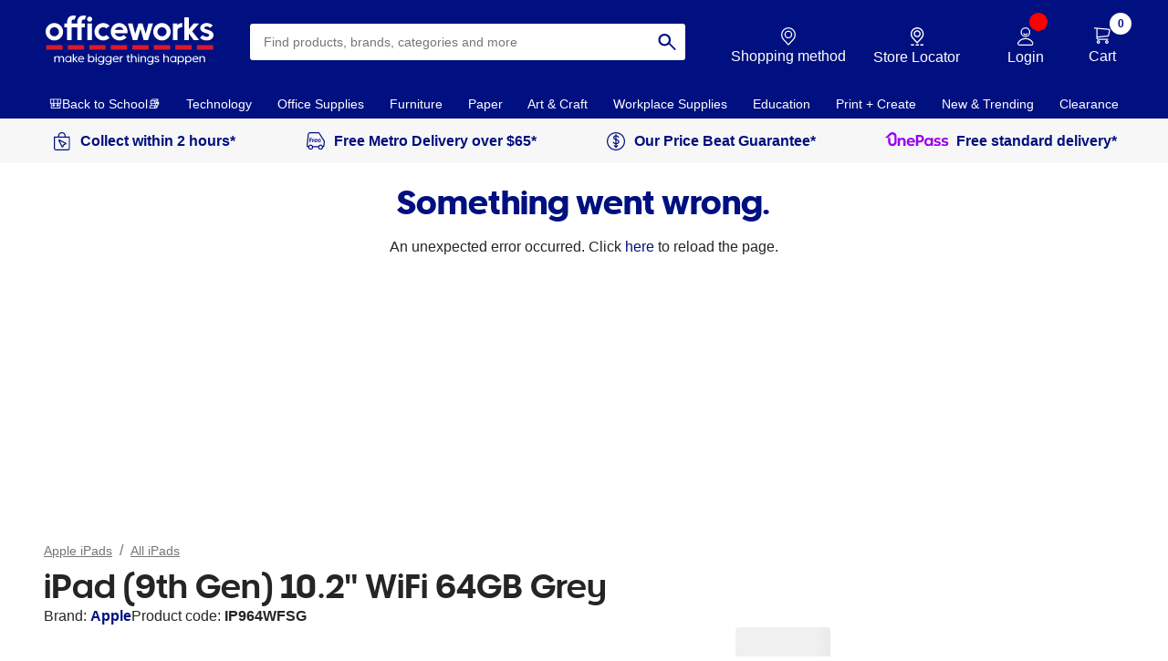

--- FILE ---
content_type: text/css
request_url: https://www.officeworks.com.au/web-ui-kit/fra/ow-webui-kit.fra-content.min.css?v=1.0.0
body_size: 12110
content:
div[data-ref=webuikit] .icon,div[data-ref=webuikit] .ow-banner--dark .ow-banner__image svg,div[data-ref=webuikit] .ow-banner--medium .ow-banner__image svg,div[data-ref=webuikit] .ow-eco-friendly svg,div[data-ref=webuikit] .ow-product-insurance svg{fill:currentColor}div[data-ref=webuikit] .container-fluid:after,div[data-ref=webuikit] .container:after,div[data-ref=webuikit] .dl-horizontal dd:after,div[data-ref=webuikit] .ow-contact:after,div[data-ref=webuikit] .ow-content-grid:after,div[data-ref=webuikit] .ow-footer .nav:after,div[data-ref=webuikit] .ow-layout--product .ow-product-details:after,div[data-ref=webuikit] .ow-registration:after,div[data-ref=webuikit] .row:after{clear:both}div[data-ref=webuikit] .h1 svg+span,div[data-ref=webuikit] .h2 svg+span,div[data-ref=webuikit] .h3 svg+span,div[data-ref=webuikit] .h4 svg+span,div[data-ref=webuikit] .h5 svg+span,div[data-ref=webuikit] .h6 svg+span,div[data-ref=webuikit] .ow-back-to-top svg+span,div[data-ref=webuikit] .ow-layout--transaction .ow-transaction__payment .ow-zip--restricted .alert .btn+.btn,div[data-ref=webuikit] a.no-underline svg+span,div[data-ref=webuikit] h1 svg+span,div[data-ref=webuikit] h2 svg+span,div[data-ref=webuikit] h3 svg+span,div[data-ref=webuikit] h4 svg+span,div[data-ref=webuikit] h5 svg+span,div[data-ref=webuikit] h6 svg+span{margin-left:5px}div[data-ref=webuikit] html{text-rendering:optimizeLegibility;-webkit-text-size-adjust:none;-webkit-font-smoothing:antialiased;-moz-osx-font-smoothing:grayscale;font-size:10px;-webkit-tap-highlight-color:transparent}div[data-ref=webuikit] html:after{content:"extra-small";display:none}@media (min-width:480px){div[data-ref=webuikit] html:after{content:"small"}}@media (min-width:640px){div[data-ref=webuikit] html:after{content:"medium"}}@media (min-width:990px){div[data-ref=webuikit] html:after{content:"large"}div[data-ref=webuikit] .ow-sidebar{float:left;width:25%}}div[data-ref=webuikit] html:before{content:'{ "extra-small": "(min-width: 479px)", "small": "(min-width: 480px)", "medium": "(min-width: 640px)", "large": "(min-width: 990px)", "extra-large": "(min-width: 1200px)" }';display:none}div[data-ref=webuikit] iframe{border:0;width:100%}div[data-ref=webuikit] .container-fluid{min-width:275px;max-width:1220px}div[data-ref=webuikit] .row.no-gutters{margin-left:0;margin-right:0}div[data-ref=webuikit] .row.no-gutters [class*=col-]{padding-left:0;padding-right:0}div[data-ref=webuikit] main{min-height:400px;padding:20px 0}div[data-ref=webuikit] .ow-sidebar{display:none;float:left;width:25%;min-height:1px;right:75%;position:relative;min-height:1px;padding-right:10px;padding-left:0}div[data-ref=webuikit] .ow-sidebar h4{color:#555}div[data-ref=webuikit] .ow-banner .form-flex .help-text,div[data-ref=webuikit] .ow-sidebar.is-hidden,div[data-ref=webuikit] iframe.icon,div[data-ref=webuikit] table:not(.table-condensed):not(.tierTable) tr.collapse{display:none}@media (min-width:640px){div[data-ref=webuikit] .ow-sidebar{display:block}div[data-ref=webuikit] .ow-content.has-sidebar{float:left;width:75%}}@media (min-width:990px){div[data-ref=webuikit] .ow-sidebar{right:75%}div[data-ref=webuikit] .ow-content.has-sidebar{float:left;width:75%}}div[data-ref=webuikit] .ow-sidebar.ow-loading{min-height:100px}div[data-ref=webuikit] .ow-sidebar.ow-loading.ow-loading--top-aligned:before{top:50px}div[data-ref=webuikit] .ow-content.has-sidebar{min-height:1px;position:relative;min-height:1px;padding:0}@media (min-width:990px){div[data-ref=webuikit] .ow-content.has-sidebar{left:25%}div[data-ref=webuikit] table:not(.table-condensed):not(.tierTable) .ow-table__row--has-actions td:last-child,div[data-ref=webuikit] table:not(.table-condensed):not(.tierTable) .ow-table__row--has-actions th:last-child{text-align:right}}@media (min-width:640px){div[data-ref=webuikit] .ow-content.has-sidebar{left:25%;padding-left:10px}}div[data-ref=webuikit] .ow-content.ow-loading{min-height:400px}div[data-ref=webuikit] .ow-banner .form-flex .form-group.input-label,div[data-ref=webuikit] .ow-footer .ow-payment-options,div[data-ref=webuikit] iframe.icon.is-loaded,div[data-ref=webuikit] table:not(.table-condensed):not(.tierTable),div[data-ref=webuikit] table:not(.table-condensed):not(.tierTable) tbody,div[data-ref=webuikit] table:not(.table-condensed):not(.tierTable) tr.collapse.in{display:block}div[data-ref=webuikit] table:not(.table-condensed):not(.tierTable) thead{position:absolute;top:-9999px;left:-9999px}div[data-ref=webuikit] .ow-mailman__moreinfo .ow-content-grid__image,div[data-ref=webuikit] table:not(.table-condensed):not(.tierTable) tbody tr:hover,div[data-ref=webuikit] table:not(.table-condensed):not(.tierTable) tbody tr:nth-child(even):hover{background-color:#f1fbff}div[data-ref=webuikit] table:not(.table-condensed):not(.tierTable) td,div[data-ref=webuikit] table:not(.table-condensed):not(.tierTable) th{border:none;position:relative;display:block;padding:10px 20px;word-wrap:break-word}div[data-ref=webuikit] table:not(.table-condensed):not(.tierTable) td[data-title],div[data-ref=webuikit] table:not(.table-condensed):not(.tierTable) th[data-title]{padding:20px}div[data-ref=webuikit] table:not(.table-condensed):not(.tierTable) td:before,div[data-ref=webuikit] table:not(.table-condensed):not(.tierTable) th:before{content:attr(data-title);position:absolute;top:0;left:20px;white-space:nowrap;font-weight:700;font-size:14px}div[data-ref=webuikit] table:not(.table-condensed):not(.tierTable) td p:last-child,div[data-ref=webuikit] table:not(.table-condensed):not(.tierTable) th p:last-child{margin-bottom:0}div[data-ref=webuikit] table:not(.table-condensed):not(.tierTable) tr{background-color:transparent;width:100%;display:block;margin-bottom:10px;padding:10px 0;border:1px solid #e0e0e0}div[data-ref=webuikit] .ow-mailman__trackwrap,div[data-ref=webuikit] table:not(.table-condensed):not(.tierTable) tr:nth-child(even){background-color:#efefef}div[data-ref=webuikit] .ow-product-insurance{fill:#098783;color:#098783}div[data-ref=webuikit] .ow-eco-friendly{fill:#00693d;color:#00693d}div[data-ref=webuikit] picture img{max-width:100%;height:auto}div[data-ref=webuikit] svg{-webkit-touch-callout:none;-webkit-user-select:none;-khtml-user-select:none;-moz-user-select:none;-ms-user-select:none;user-select:none;pointer-events:none}div[data-ref=webuikit] .h1,div[data-ref=webuikit] .h2,div[data-ref=webuikit] .h3,div[data-ref=webuikit] .h4,div[data-ref=webuikit] .h5,div[data-ref=webuikit] .h6,div[data-ref=webuikit] h1,div[data-ref=webuikit] h2,div[data-ref=webuikit] h3,div[data-ref=webuikit] h4,div[data-ref=webuikit] h5,div[data-ref=webuikit] h6{position:relative}div[data-ref=webuikit] .h1 a,div[data-ref=webuikit] .h2 a,div[data-ref=webuikit] .h3 a,div[data-ref=webuikit] .h4 a,div[data-ref=webuikit] .h5 a,div[data-ref=webuikit] .h6 a,div[data-ref=webuikit] .ow-inspiration a,div[data-ref=webuikit] h1 a,div[data-ref=webuikit] h2 a,div[data-ref=webuikit] h3 a,div[data-ref=webuikit] h4 a,div[data-ref=webuikit] h5 a,div[data-ref=webuikit] h6 a{border-bottom:0;display:block}div[data-ref=webuikit] .h1 svg,div[data-ref=webuikit] .h2 svg,div[data-ref=webuikit] .h3 svg,div[data-ref=webuikit] .h4 svg,div[data-ref=webuikit] .h5 svg,div[data-ref=webuikit] .h6 svg,div[data-ref=webuikit] .media-middle,div[data-ref=webuikit] .ow-back-to-top span,div[data-ref=webuikit] .ow-justify--middle .ow-justify__item,div[data-ref=webuikit] a.no-underline svg,div[data-ref=webuikit] h1 svg,div[data-ref=webuikit] h2 svg,div[data-ref=webuikit] h3 svg,div[data-ref=webuikit] h4 svg,div[data-ref=webuikit] h5 svg,div[data-ref=webuikit] h6 svg,div[data-ref=webuikit] img{vertical-align:middle}div[data-ref=webuikit] ul{list-style-image:url("data:image/svg+xml,%3Csvg xmlns='http://www.w3.org/2000/svg' xmlns:xlink='http://www.w3.org/1999/xlink' x='0px' y='0px' width='6px' height='10px' viewBox='0 0 6 6' xml:space='preserve'%3E%3Ccircle fill='%23005bab' cx='3' cy='3' r='3'/%3E%3C/svg%3E");margin:0;padding:0 0 0 14px}div[data-ref=webuikit] .ow-banner .form-flex .form-group label,div[data-ref=webuikit] .ow-proof-points h3,div[data-ref=webuikit] ul li{margin-bottom:5px}div[data-ref=webuikit] ul.is-striped li{padding:10px;background:#efefef;margin-bottom:0}div[data-ref=webuikit] ul.is-striped li:nth-child(2n){background:#fff}div[data-ref=webuikit] ul.is-ticked{list-style-image:url("data:image/svg+xml,%3Csvg xmlns='http://www.w3.org/2000/svg' xmlns:xlink='http://www.w3.org/1999/xlink' x='0px' y='0px' width='10px' height='9px' viewBox='0 0 10 9' xml:space='preserve'%3E%3Cpath fill='%23005bab' d='M4.2,9L0,4.5l0.9-0.8l2.9,2.3c1-1.2,3-4.1,6.1-6.1L10,0.5C7.2,3.2,5,7.1,4.2,9'/%3E%3C/svg%3E");padding-left:18px}div[data-ref=webuikit] ul.is-bordered li{border-bottom:1px solid #e0e0e0;padding-top:10px;margin-bottom:10px}div[data-ref=webuikit] .no-underline,div[data-ref=webuikit] a.no-underline.disabled span,div[data-ref=webuikit] a.no-underline:hover span,div[data-ref=webuikit] ul.is-bordered li:last-child{border-bottom:0}div[data-ref=webuikit] ul.is-styleless{margin:0;padding:0;list-style:none}div[data-ref=webuikit] .ow-banner__title,div[data-ref=webuikit] ul.is-wide li{margin-bottom:10px}div[data-ref=webuikit] ul.list-inline>li{padding-left:10px;padding-right:0;vertical-align:middle}div[data-ref=webuikit] ul.list-inline>li:first-child{padding-left:0}div[data-ref=webuikit] ol{padding:0 0 0 14px}div[data-ref=webuikit] .mark,div[data-ref=webuikit] mark{color:#108600;font-weight:700}div[data-ref=webuikit] .important{color:#005bab;font-weight:700}div[data-ref=webuikit] a{border-bottom:1px solid #005bab;color:#005bab;text-decoration:none}div[data-ref=webuikit] a:hover{border-bottom-color:transparent}div[data-ref=webuikit] a.no-underline span{text-decoration:none;border-bottom:1px solid #005bab;vertical-align:middle}div[data-ref=webuikit] a.no-underline span:hover{text-decoration:none;color:#005bab;border-bottom-color:transparent}div[data-ref=webuikit] a.no-underline span:focus{text-decoration:none}div[data-ref=webuikit] a.no-underline.disabled:hover span{color:currentColor}div[data-ref=webuikit] .help-block{font-size:12px;font-weight:400;color:#999}div[data-ref=webuikit] ::-moz-selection{color:#fff;text-shadow:none;background:#005bab}div[data-ref=webuikit] ::selection{color:#fff;text-shadow:none;background:#005bab}div[data-ref=webuikit] .no-padding{padding:0}div[data-ref=webuikit] .disabled,div[data-ref=webuikit] [disabled]{color:#999;cursor:not-allowed;border-bottom:0}div[data-ref=webuikit] .disabled:focus,div[data-ref=webuikit] .disabled:hover,div[data-ref=webuikit] [disabled]:focus,div[data-ref=webuikit] [disabled]:hover{color:#999;border-bottom:0}div[data-ref=webuikit] img+.h1,div[data-ref=webuikit] img+.h2,div[data-ref=webuikit] img+.h3,div[data-ref=webuikit] img+.h4,div[data-ref=webuikit] img+.h5,div[data-ref=webuikit] img+.h6,div[data-ref=webuikit] img+h1,div[data-ref=webuikit] img+h2,div[data-ref=webuikit] img+h3,div[data-ref=webuikit] img+h4,div[data-ref=webuikit] img+h5,div[data-ref=webuikit] img+h6,div[data-ref=webuikit] p+.h1,div[data-ref=webuikit] p+.h2,div[data-ref=webuikit] p+.h3,div[data-ref=webuikit] p+.h4,div[data-ref=webuikit] p+.h5,div[data-ref=webuikit] p+.h6,div[data-ref=webuikit] p+h1,div[data-ref=webuikit] p+h2,div[data-ref=webuikit] p+h3,div[data-ref=webuikit] p+h4,div[data-ref=webuikit] p+h5,div[data-ref=webuikit] p+h6,div[data-ref=webuikit] table+.h1,div[data-ref=webuikit] table+.h2,div[data-ref=webuikit] table+.h3,div[data-ref=webuikit] table+.h4,div[data-ref=webuikit] table+.h5,div[data-ref=webuikit] table+.h6,div[data-ref=webuikit] table+h1,div[data-ref=webuikit] table+h2,div[data-ref=webuikit] table+h3,div[data-ref=webuikit] table+h4,div[data-ref=webuikit] table+h5,div[data-ref=webuikit] table+h6,div[data-ref=webuikit] ul+.h1,div[data-ref=webuikit] ul+.h2,div[data-ref=webuikit] ul+.h3,div[data-ref=webuikit] ul+.h4,div[data-ref=webuikit] ul+.h5,div[data-ref=webuikit] ul+.h6,div[data-ref=webuikit] ul+h1,div[data-ref=webuikit] ul+h2,div[data-ref=webuikit] ul+h3,div[data-ref=webuikit] ul+h4,div[data-ref=webuikit] ul+h5,div[data-ref=webuikit] ul+h6{margin-top:40px}div[data-ref=webuikit] .text-lighter{color:#666!important}div[data-ref=webuikit] .h6,div[data-ref=webuikit] h6,div[data-ref=webuikit] table:not(.table-condensed):not(.tierTable).ow-table{font-size:14px}div[data-ref=webuikit] table:not(.table-condensed):not(.tierTable).ow-table .ow-table__row--title{background-color:transparent;border-bottom:4px double #e0e0e0;margin-bottom:0}div[data-ref=webuikit] table:not(.table-condensed):not(.tierTable).ow-table .ow-table__row--title:hover{background-color:transparent}@media (max-width:639px){div[data-ref=webuikit] table:not(.table-condensed):not(.tierTable) caption{display:block}div[data-ref=webuikit] table:not(.table-condensed):not(.tierTable) td.text-center,div[data-ref=webuikit] table:not(.table-condensed):not(.tierTable) th.text-center{text-align:left!important}div[data-ref=webuikit] table:not(.table-condensed):not(.tierTable) td:last-child,div[data-ref=webuikit] table:not(.table-condensed):not(.tierTable) th:last-child{padding-bottom:0}div[data-ref=webuikit] .media--stack .media-left{display:block;margin-bottom:20px}div[data-ref=webuikit] .media--stack .media-left img{max-width:100%;height:auto}div[data-ref=webuikit] table:not(.table-condensed):not(.tierTable).ow-table .ow-table__row--title{border:0}div[data-ref=webuikit] table:not(.table-condensed):not(.tierTable).ow-table .ow-table__row--title td{padding:0}}div[data-ref=webuikit] table:not(.table-condensed):not(.tierTable).ow-table--top-aligned tbody{vertical-align:top}div[data-ref=webuikit] table:not(.table-condensed):not(.tierTable).ow-table--total{border:1px solid #e0e0e0;border-left:0;border-right:0;border-top-style:double;border-top-width:4px;margin-bottom:20px}div[data-ref=webuikit] .ow-banner .form-flex,div[data-ref=webuikit] table:not(.table-condensed):not(.tierTable).ow-table--total tbody tr{margin-bottom:0}div[data-ref=webuikit] table:not(.table-condensed):not(.tierTable).ow-table--total tbody td{text-align:right;padding:10px}div[data-ref=webuikit] dt,div[data-ref=webuikit] table:not(.table-condensed):not(.tierTable).ow-table--total tbody td:first-child{font-weight:700}div[data-ref=webuikit] table:not(.table-condensed):not(.tierTable).ow-table--no-hover tbody tr{background-color:transparent;border-bottom:1px solid #e0e0e0}div[data-ref=webuikit] .ow-banner{background-color:#fff;border:1px solid #e0e0e0;padding:20px;border-radius:3px;overflow:hidden;margin-bottom:20px;text-align:center}div[data-ref=webuikit] .ow-banner .form-flex .form-group{margin-bottom:0;display:table-cell}div[data-ref=webuikit] .ow-banner .form-flex .form-group .btn{margin-left:10px}div[data-ref=webuikit] .ow-banner .form-flex .input-single{width:600px}@media (min-width:640px){div[data-ref=webuikit] table:not(.table-condensed):not(.tierTable){display:table;table-layout:fixed;width:100%;margin-bottom:20px}div[data-ref=webuikit] table:not(.table-condensed):not(.tierTable) thead{position:static;top:auto;left:auto;border-bottom:1px solid #e0e0e0}div[data-ref=webuikit] table:not(.table-condensed):not(.tierTable) thead tr:nth-child(even){background-color:transparent}div[data-ref=webuikit] table:not(.table-condensed):not(.tierTable) tbody{display:table-row-group}div[data-ref=webuikit] table:not(.table-condensed):not(.tierTable) td,div[data-ref=webuikit] table:not(.table-condensed):not(.tierTable) th{padding:10px;display:table-cell}div[data-ref=webuikit] table:not(.table-condensed):not(.tierTable) td[data-title],div[data-ref=webuikit] table:not(.table-condensed):not(.tierTable) th[data-title]{padding:10px}div[data-ref=webuikit] table:not(.table-condensed):not(.tierTable) td:before,div[data-ref=webuikit] table:not(.table-condensed):not(.tierTable) th:before{display:none}div[data-ref=webuikit] table:not(.table-condensed):not(.tierTable) tr{margin:0;padding:0;display:table-row;border:0}div[data-ref=webuikit] table:not(.table-condensed):not(.tierTable) tr.collapse.in{display:table-row}div[data-ref=webuikit] table:not(.table-condensed):not(.tierTable).ow-table .ow-table__row--title td{padding:20px 10px}div[data-ref=webuikit] table:not(.table-condensed):not(.tierTable).ow-table .ow-table__row--title+tr{border-top:0}div[data-ref=webuikit] table:not(.table-condensed):not(.tierTable).ow-table--total{margin-bottom:40px}div[data-ref=webuikit] table:not(.table-condensed):not(.tierTable).ow-table--no-hover tbody tr.no-border,div[data-ref=webuikit] table:not(.table-condensed):not(.tierTable).ow-table--no-hover tbody tr.no-border:last-child{border-bottom:0}div[data-ref=webuikit] table:not(.table-condensed):not(.tierTable).ow-table--no-hover tbody tr.no-border td,div[data-ref=webuikit] table:not(.table-condensed):not(.tierTable).ow-table--no-hover tbody tr.no-border th{padding:20px 20px 0}div[data-ref=webuikit] table:not(.table-condensed):not(.tierTable).ow-table--no-hover tbody tr.no-border td p,div[data-ref=webuikit] table:not(.table-condensed):not(.tierTable).ow-table--no-hover tbody tr.no-border th p{margin-bottom:20px}div[data-ref=webuikit] table:not(.table-condensed):not(.tierTable).ow-table--no-hover tbody tr.no-border+tr td,div[data-ref=webuikit] table:not(.table-condensed):not(.tierTable).ow-table--no-hover tbody tr.no-border+tr th{padding:0 20px 20px}div[data-ref=webuikit] table:not(.table-condensed):not(.tierTable).ow-table--no-hover tbody tr.no-border:nth-child(even):hover{background-color:transparent}div[data-ref=webuikit] table:not(.table-condensed):not(.tierTable).ow-table--no-hover tbody tr td,div[data-ref=webuikit] table:not(.table-condensed):not(.tierTable).ow-table--no-hover tbody tr th{padding:20px}div[data-ref=webuikit] .ow-banner{text-align:left}div[data-ref=webuikit] .ow-banner .form-flex .form-group{padding-left:0;width:auto}div[data-ref=webuikit] .ow-banner .form-flex .form-group.input-label{display:table-cell}div[data-ref=webuikit] .ow-banner .form-flex .form-group label{margin-bottom:0}div[data-ref=webuikit] .ow-banner .form-flex .form-group .btn{margin-left:0;width:auto}div[data-ref=webuikit] .ow-banner .form-flex .input-single{width:60%}}@media (min-width:990px){div[data-ref=webuikit] .ow-banner .form-flex .form-group:first-child{max-width:none}div[data-ref=webuikit] .ow-banner .form-flex .help-text{display:inline-block}div[data-ref=webuikit] .ow-banner .form-flex .input-single{width:45%}}div[data-ref=webuikit] .ow-banner__image,div[data-ref=webuikit] .ow-banner__text,div[data-ref=webuikit] .ow-homepage__hero,div[data-ref=webuikit] .ow-layout--transaction .ow-transaction__payment .ow-zip--restricted .ow-alert+.btn,div[data-ref=webuikit] .ow-layout--transaction .ow-transaction__payment .ow-zip--restricted .ow-cart__section+.btn{margin-bottom:20px}div[data-ref=webuikit] .ow-banner__image svg,div[data-ref=webuikit] .ow-help-centre__contact-options svg,div[data-ref=webuikit] .ow-proof-points svg{fill:#005bab}div[data-ref=webuikit] .ow-banner__content-wrapper--full{width:100%}div[data-ref=webuikit] .ow-banner__cta{margin-top:10px}div[data-ref=webuikit] .ow-content-grid--centered,div[data-ref=webuikit] .ow-footer__tail .ow-justify,div[data-ref=webuikit] .ow-inspiration .ow-justify,div[data-ref=webuikit] .text-center{text-align:center}div[data-ref=webuikit] .ow-banner__text p:last-child{margin-bottom:0}div[data-ref=webuikit] .ow-banner__text+div[data-ref=webuikit] .ow-banner__text{padding-left:20px;padding-right:20px}div[data-ref=webuikit] .ow-banner--light{background-color:#f1fbff;border:1px solid #a5e5ff;padding:20px;border-radius:3px}div[data-ref=webuikit] .ow-banner--medium{background-color:#019cdc;border:1px solid #019cdc;padding:20px;border-radius:3px}div[data-ref=webuikit] .ow-banner--dark{background-color:#005bab;border:1px solid #005bab;padding:20px;border-radius:3px}div[data-ref=webuikit] .ow-banner--narrow{padding:10px}@media (min-width:990px){div[data-ref=webuikit] .ow-banner--narrow{padding:10px 20px}}div[data-ref=webuikit] .ow-banner--dark,div[data-ref=webuikit] .ow-banner--medium{color:#fff}div[data-ref=webuikit] .ow-banner--dark a:not(.btn),div[data-ref=webuikit] .ow-banner--medium a:not(.btn){color:#fff;border-color:#fff}div[data-ref=webuikit] .btn-link,div[data-ref=webuikit] .btn-link:active,div[data-ref=webuikit] .btn-link:focus,div[data-ref=webuikit] .btn-link:hover,div[data-ref=webuikit] .ow-banner--dark a:not(.btn):hover,div[data-ref=webuikit] .ow-banner--medium a:not(.btn):hover{border-color:transparent}div[data-ref=webuikit] .ow-banner--dark .ow-banner__title,div[data-ref=webuikit] .ow-banner--medium .ow-banner__title{vertical-align:middle;color:currentColor}div[data-ref=webuikit] .ow-banner--product{background-color:#f8f8f8;border:1px solid #e0e0e0;padding:10px 20px;border-radius:3px}div[data-ref=webuikit] .ow-banner--product .ow-banner__title{margin-bottom:10px}div[data-ref=webuikit] .ow-content-grid:after,div[data-ref=webuikit] .ow-content-grid:before,div[data-ref=webuikit] .ow-footer .nav:after,div[data-ref=webuikit] .ow-footer .nav:before{content:" ";display:table}@media (min-width:640px){div[data-ref=webuikit] .ow-banner__image{padding-right:20px;max-width:25%;margin-bottom:0}div[data-ref=webuikit] .ow-banner__cta{padding-left:0;margin-top:0;text-align:right}div[data-ref=webuikit] .ow-banner__text{margin-bottom:0;width:10000px;overflow:hidden}div[data-ref=webuikit] .ow-banner__content-wrapper,div[data-ref=webuikit] .ow-banner__cta,div[data-ref=webuikit] .ow-banner__image,div[data-ref=webuikit] .ow-banner__text{display:table-cell;vertical-align:middle}div[data-ref=webuikit] .ow-banner--top .ow-banner__content-wrapper,div[data-ref=webuikit] .ow-banner--top .ow-banner__cta,div[data-ref=webuikit] .ow-banner--top .ow-banner__image,div[data-ref=webuikit] .ow-banner--top .ow-banner__text{vertical-align:top}div[data-ref=webuikit] .ow-banner--bottom .ow-banner__content-wrapper,div[data-ref=webuikit] .ow-banner--bottom .ow-banner__cta,div[data-ref=webuikit] .ow-banner--bottom .ow-banner__image,div[data-ref=webuikit] .ow-banner--bottom .ow-banner__text{vertical-align:bottom}div[data-ref=webuikit] .ow-banner--product .ow-banner__cta{padding-left:20px}div[data-ref=webuikit] .ow-content-grid{margin:0 -20px}}div[data-ref=webuikit] .ow-content-grid--rowless{padding:10px;margin-bottom:20px}div[data-ref=webuikit] .ow-content-grid--separated>.ow-content-grid__row>.ow-content-grid__item{border:0;position:relative}div[data-ref=webuikit] .ow-content-grid--separated>.ow-content-grid__row>.ow-content-grid__item:before{content:" ";position:absolute;background-color:#e0e0e0;height:1px;width:100%;left:0;top:-10px}div[data-ref=webuikit] .ow-content-grid--separated>.ow-content-grid__row>.ow-content-grid__item:first-child:before,div[data-ref=webuikit] .ow-footer--minimal .nav,div[data-ref=webuikit] .ow-footer--minimal .ow-inspiration{display:none}div[data-ref=webuikit] .ow-content-grid--borderless>.ow-content-grid__row>.ow-content-grid__item{border:0;border-radius:0}div[data-ref=webuikit] .ow-content-grid--narrow,div[data-ref=webuikit] .ow-footer .nav ul li:last-child,div[data-ref=webuikit] .ow-layout--transaction .ow-transaction__payment .ow-zip--restricted .alert .btn{margin-bottom:10px}div[data-ref=webuikit] .ow-content-grid--narrow .ow-content-grid__item,div[data-ref=webuikit] .ow-layout--transaction .ow-transaction__payment .ow-tab-group .nav-tabs>li>a{padding:10px}div[data-ref=webuikit] .ow-content-grid--narrow .ow-content-grid__image{margin:-10px -10px 10px}div[data-ref=webuikit] .ow-content-grid--spaceless .ow-content-grid__item,div[data-ref=webuikit] .ow-mailman__linklist{padding:0}@media (min-width:640px){div[data-ref=webuikit] .ow-content-grid--separated>.ow-content-grid__row>.ow-content-grid__item:before{left:-10px;width:1px;top:0;height:100%;bottom:0}div[data-ref=webuikit] .ow-content-grid--centered .has-cta .btn{left:50%;-ms-transform:translateX(-50%);transform:translateX(-50%)}div[data-ref=webuikit] .ow-content-grid--narrow{margin:0 -10px}div[data-ref=webuikit] .ow-content-grid--narrow .ow-content-grid__row{border-spacing:10px}div[data-ref=webuikit] .ow-content-grid--narrow .ow-content-grid__item.has-cta .btn{bottom:10px}div[data-ref=webuikit] .ow-content-grid--spaceless{margin:0}div[data-ref=webuikit] .ow-content-grid--spaceless .ow-content-grid__row{border-spacing:0}div[data-ref=webuikit] .ow-content-grid--spaceless .ow-content-grid__item.has-cta{padding-bottom:60px}div[data-ref=webuikit] .ow-content-grid--spaceless .ow-content-grid__item.has-cta .btn{bottom:0}}div[data-ref=webuikit] .ow-content-grid--spaceless .ow-content-grid__image{margin:0}div[data-ref=webuikit] .ow-content-grid--dark>.ow-content-grid__row{border-spacing:0;background-color:#efefef}div[data-ref=webuikit] .ow-content-grid--dark>.ow-content-grid__row>.ow-content-grid__item{background-color:transparent;margin:0;border:0;border-bottom:1px solid #e0e0e0}div[data-ref=webuikit] .ow-content-grid--dark>.ow-content-grid__row>.ow-content-grid__item:last-child,div[data-ref=webuikit] .ow-footer .nav a.ow-lowest-price,div[data-ref=webuikit] .ow-help-centre__contact-options a,div[data-ref=webuikit] .ow-social-icon a{border-bottom:0}@media (min-width:640px){div[data-ref=webuikit] .ow-content-grid--dark>.ow-content-grid__row>.ow-content-grid__item{border-bottom:0}div[data-ref=webuikit] .ow-content-grid__row .ow-content-grid__item{float:none;margin:0;width:auto;display:table-cell;vertical-align:top}}div[data-ref=webuikit] .ow-content-grid__row{margin:0 0 20px;padding:0;list-style:none}div[data-ref=webuikit] a.ow-content-grid__item{color:currentColor;display:block;text-decoration:none!important}div[data-ref=webuikit] a.ow-content-grid__item:focus,div[data-ref=webuikit] a.ow-content-grid__item:hover{border-color:#005bab}div[data-ref=webuikit] .ow-content-grid__item{border-bottom:0;background-color:transparent;border:1px solid #e0e0e0;padding:20px;border-radius:3px;position:relative;margin-bottom:20px;overflow:hidden}div[data-ref=webuikit] .ow-content-grid__item .btn{margin-top:20px}div[data-ref=webuikit] .ow-content-grid__item:last-child,div[data-ref=webuikit] .ow-footer .ow-payment-options:last-child ul,div[data-ref=webuikit] .ow-layout--mailman .form-flex,div[data-ref=webuikit] .ow-mailman-parcel__title,div[data-ref=webuikit] .ow-proof-points .ow-content-grid__row,div[data-ref=webuikit] blockquote ol:last-child,div[data-ref=webuikit] blockquote p:last-child,div[data-ref=webuikit] blockquote ul:last-child,div[data-ref=webuikit] ol ol,div[data-ref=webuikit] ol ul,div[data-ref=webuikit] ul ol,div[data-ref=webuikit] ul ul{margin-bottom:0}div[data-ref=webuikit] .ow-content-grid__item img{max-width:100%;height:auto}div[data-ref=webuikit] .ow-content-grid__item--alt{padding:0;background-color:#efefef}div[data-ref=webuikit] .ow-content-grid__item--alt .ow-content-grid__content{padding:20px;background-color:#efefef}div[data-ref=webuikit] .ow-content-grid__item--alt .ow-content-grid__ctawrap{padding:20px;background-color:#fff;width:100%;height:80px}div[data-ref=webuikit] .media:first-child,div[data-ref=webuikit] .ow-content-grid__item--alt .ow-content-grid__ctawrap .btn,div[data-ref=webuikit] .ow-policies a:first-child{margin-top:0}div[data-ref=webuikit] .ow-content-grid__item--alt img{display:block;margin:0 auto 20px}div[data-ref=webuikit] .ow-content-grid__image{text-align:center;border-radius:3px 3px 0 0;overflow:hidden;margin:-20px -20px 20px}div[data-ref=webuikit] .ow-content-grid__image img{width:100%;height:auto}div[data-ref=webuikit] .ow-content-grid__image svg{color:#005bab;margin:20px 0 10px}div[data-ref=webuikit] .ow-footer{border-top:1px solid #e0e0e0;padding-top:10px}div[data-ref=webuikit] .ow-footer .nav{list-style:none;margin-left:-10px;margin-right:-10px}div[data-ref=webuikit] .ow-footer .nav a{font-size:14px;padding:0;color:#555;border-bottom:0}div[data-ref=webuikit] .ow-footer .nav a:focus,div[data-ref=webuikit] .ow-footer .nav a:hover{background-color:transparent;border-bottom:1px solid #005bab;color:#005bab}div[data-ref=webuikit] .ow-footer .nav a.ow-mobile-app{border-bottom:0;margin-top:5px;margin-bottom:20px;display:inline-block}div[data-ref=webuikit] .ow-footer .nav ul{list-style:none;padding:0;margin:0}div[data-ref=webuikit] .ow-footer .nav ul li{line-height:28px}div[data-ref=webuikit] .ow-footer .nav>li{float:left;width:100%;min-height:1px;min-height:1px;position:relative;min-height:1px;padding-left:10px;padding-right:10px;margin:0}div[data-ref=webuikit] .ow-footer img{max-width:100%!important;height:auto}div[data-ref=webuikit] .ow-footer .ow-payment-options ul{display:block;margin-bottom:20px}div[data-ref=webuikit] .ow-footer .ow-payment-options ul .text-label{display:block;margin-bottom:10px}div[data-ref=webuikit] .ow-footer .ow-payment-options ul li{padding-left:0;padding-right:20px;display:inline-block;margin-bottom:10px}div[data-ref=webuikit] .ow-footer .ow-payment-options ul li:last-child{padding-right:0}div[data-ref=webuikit] .ow-footer--minimal .ow-policies{border-top:0;margin-top:0}div[data-ref=webuikit] .ow-footer__tail{margin-top:10px;padding:20px 0;background-color:#efefef}div[data-ref=webuikit] .ow-inspiration .ow-justify__item{display:block;margin-bottom:20px;vertical-align:middle;text-align:center}div[data-ref=webuikit] .ow-footer__title{position:relative;margin:0 -10px;padding:0 10px;line-height:44px;border-top:1px solid #e0e0e0}div[data-ref=webuikit] .ow-footer__title.collapsed .ow-footer__title-plus{display:block}div[data-ref=webuikit] .ow-footer__title.collapsed .ow-footer__title-minus,div[data-ref=webuikit] .ow-mega-menu,div[data-ref=webuikit] .ow-policies a:first-child:before{display:none}div[data-ref=webuikit] .ow-social{text-align:justify;-ms-text-justify:inter-ideograph;font-size:0;line-height:0;margin:0;padding:0}div[data-ref=webuikit] .ow-justify:after,div[data-ref=webuikit] .ow-social:after{content:" ";display:inline-block;width:100%}div[data-ref=webuikit] .ow-social-icon{display:inline!important;line-height:30px}div[data-ref=webuikit] .ow-social-icon a:hover{opacity:.8}div[data-ref=webuikit] .ow-social-icon--facebook svg{fill:#3b5998}div[data-ref=webuikit] .ow-contact__information svg.twitter,div[data-ref=webuikit] .ow-social-icon--twitter svg{fill:#55acee}div[data-ref=webuikit] .ow-social-icon--instagram svg{fill:#3f729b}div[data-ref=webuikit] .ow-social-icon--pinterest svg{fill:#bd081c}div[data-ref=webuikit] .ow-social-icon--youtube svg{fill:#cd201f}div[data-ref=webuikit] .ow-social-icon--linkedin svg{fill:#0077b5}div[data-ref=webuikit] .ow-policies{text-align:center;padding:0 0 10px;line-height:1}div[data-ref=webuikit] .ow-policies a{border-bottom:0;font-size:14px;margin:10px 10px 0;display:block;position:relative}div[data-ref=webuikit] .ow-subscribe{border-bottom:0;color:#005bab;text-align:left;position:relative;display:inline-block;vertical-align:middle;font-weight:700}div[data-ref=webuikit] .ow-subscribe span{line-height:15px;display:inline-block;max-width:160px;margin-left:40px;font-size:14px}div[data-ref=webuikit] .ow-subscribe svg{fill:#005bab;position:absolute;top:2px;left:0}div[data-ref=webuikit] .ow-copyright{vertical-align:middle!important;color:#999;text-align:center;margin:10px auto;line-height:20px!important;font-size:12px}@media (min-width:640px){div[data-ref=webuikit] .ow-content-grid__row{display:table;table-layout:fixed;width:100%;margin:0;border-spacing:20px}div[data-ref=webuikit] .ow-content-grid__row+div[data-ref=webuikit] .ow-content-grid__row{margin-top:-20px}div[data-ref=webuikit] a.ow-content-grid__item{display:table-cell}div[data-ref=webuikit] .ow-content-grid__item{float:left;display:block;width:calc(33.3333% - 20px);margin:0 10px 20px}div[data-ref=webuikit] .ow-content-grid__item.has-cta{padding-bottom:80px;margin:0}div[data-ref=webuikit] .ow-content-grid__item.has-cta .btn{position:absolute;bottom:20px}div[data-ref=webuikit] .ow-content-grid__item--alt .ow-content-grid__ctawrap{position:absolute;bottom:0}div[data-ref=webuikit] .ow-footer .nav a.ow-mobile-app{margin-top:10px;margin-bottom:0;display:block}div[data-ref=webuikit] .ow-footer .nav ul li{line-height:24px}div[data-ref=webuikit] .ow-footer .nav ul{display:block!important;height:auto!important}div[data-ref=webuikit] .ow-footer .nav>li{float:left;width:33.33333%}div[data-ref=webuikit] .ow-footer .ow-payment-options{display:inline-block}div[data-ref=webuikit] .ow-footer .ow-payment-options ul{display:table;margin-bottom:0}div[data-ref=webuikit] .ow-footer .ow-payment-options ul .text-label{display:table-cell;margin-bottom:0}div[data-ref=webuikit] .ow-footer .ow-payment-options ul li{margin-bottom:5px}div[data-ref=webuikit] .ow-inspiration{margin-bottom:20px;padding:0 0 10px;border-bottom:1px solid #e0e0e0}div[data-ref=webuikit] .ow-inspiration .ow-justify__item{display:inline-block;margin:10px}div[data-ref=webuikit] .ow-footer__title{margin:0 0 8px;border:0;padding:0;line-height:1}div[data-ref=webuikit] .ow-footer__title~div[data-ref=webuikit] .ow-footer__title{margin-top:8px}div[data-ref=webuikit] .ow-social{text-align:left}div[data-ref=webuikit] .ow-social-icon{word-spacing:5px}div[data-ref=webuikit] .ow-social-icon:nth-child(3):after{content:'\A';white-space:pre}div[data-ref=webuikit] .ow-policies a{text-decoration:none;border-bottom:1px solid #005bab;display:inline;margin:0 10px}div[data-ref=webuikit] .ow-policies a:hover{text-decoration:none;color:#005bab;border-bottom-color:transparent}div[data-ref=webuikit] .ow-policies a:focus{text-decoration:none}div[data-ref=webuikit] .ow-policies a:before{content:" ";position:absolute;left:-11px;top:0;bottom:0;height:100%;width:1px;background-color:#e0e0e0}div[data-ref=webuikit] .ow-copyright br{display:none}div[data-ref=webuikit] .ow-proof-points .ow-content-grid__row{margin:-40px 0}div[data-ref=webuikit] .ow-proof-points .ow-content-grid__row .ow-content-grid__item{padding:10px 20px}}div[data-ref=webuikit] .ow-back-to-top{background-color:#005bab;color:#fff;padding:20px;text-align:center;display:block;font-size:16px;font-weight:700}div[data-ref=webuikit] .ow-back-to-top svg{vertical-align:middle;fill:#fff}div[data-ref=webuikit] .ow-back-to-top:focus,div[data-ref=webuikit] .ow-back-to-top:hover{text-decoration:none;color:#fff}div[data-ref=webuikit] .ow-image{max-width:100%;height:auto;display:block}div[data-ref=webuikit] .ow-image--half{max-width:50%}div[data-ref=webuikit] .ow-image--left{float:left;margin:0 10px 10px 0}div[data-ref=webuikit] .ow-image--right{float:right;margin:0 0 10px 10px}div[data-ref=webuikit] .ow-justify{display:block;text-align:justify;-ms-text-justify:inter-ideograph;font-size:0;line-height:0;margin:0;padding:0}div[data-ref=webuikit] .ow-justify__item{display:inline-block;vertical-align:top;list-style:none;margin:0;padding:0;line-height:20px;font-size:14px;text-align:left}div[data-ref=webuikit] .ow-justify__break{display:inline-block;width:100%}div[data-ref=webuikit] .ow-link-bar--benefits{display:none;border-bottom:1px solid #e0e0e0}div[data-ref=webuikit] .ow-link-bar--benefits svg{fill:#005bab;vertical-align:middle;margin-right:5px}@media (min-width:990px){div[data-ref=webuikit] .ow-footer .nav ul li:last-child,div[data-ref=webuikit] .ow-inspiration .ow-justify__item{margin:0}div[data-ref=webuikit] .ow-footer .nav>li{float:left;width:16.66667%}div[data-ref=webuikit] .ow-footer__tail .ow-justify,div[data-ref=webuikit] .ow-inspiration .ow-justify{text-align:justify}div[data-ref=webuikit] .ow-copyright{margin-bottom:0!important}div[data-ref=webuikit] .ow-back-to-top,div[data-ref=webuikit] .ow-justify__break{display:none}div[data-ref=webuikit] .ow-link-bar--benefits,div[data-ref=webuikit] .ow-mega-menu li.is-open .ow-mega-menu__panel{display:block}div[data-ref=webuikit] .ow-mega-menu{display:block;text-align:justify;-ms-text-justify:inter-ideograph;font-size:0;line-height:0;position:static}div[data-ref=webuikit] .ow-mega-menu:after{content:" ";display:inline-block;width:100%}div[data-ref=webuikit] .ow-mega-menu label,div[data-ref=webuikit] .ow-mega-menu p{line-height:20px;color:#252525}div[data-ref=webuikit] .ow-mega-menu li{display:inline-block;vertical-align:bottom;position:static;margin:0;line-height:28px}div[data-ref=webuikit] .ow-mega-menu li a:not(.btn):focus,div[data-ref=webuikit] .ow-mega-menu li a:not(.btn):hover{background-color:transparent}div[data-ref=webuikit] .ow-mega-menu li.is-open a:not(.btn){z-index:2;background-color:#fff;color:#005bab}div[data-ref=webuikit] .ow-mega-menu li.is-open .ow-mega-menu__panel li{line-height:20px}div[data-ref=webuikit] .ow-mega-menu li.is-open .ow-mega-menu__panel li a:not(.btn){border-bottom:0;display:block;padding:5px 10px;color:#555;font-size:14px}div[data-ref=webuikit] .ow-mega-menu li.is-open .ow-mega-menu__panel li a:not(.btn):hover{color:#fff;background-color:#005bab}div[data-ref=webuikit] .ow-mega-menu li.is-open .ow-mega-menu__panel ul{margin-bottom:10px}div[data-ref=webuikit] .ow-mega-menu li.is-open .ow-mega-menu__panel ul:first-of-type a{margin:0 0 0 -10px}div[data-ref=webuikit] .ow-mega-menu li.is-open .ow-mega-menu__panel ul.image-list li a{border:1px solid #e0e0e0;padding:0;margin-bottom:5px}div[data-ref=webuikit] .ow-mega-menu li.is-open .ow-mega-menu__panel ul.image-list li a:hover{background-color:transparent;border-color:#005bab}div[data-ref=webuikit] .ow-mega-menu>li>a{margin:0 -10px;text-align:left;font-size:14px}}div[data-ref=webuikit] .ow-link-bar{color:#005bab}div[data-ref=webuikit] .ow-link-bar ul{margin:0;padding:0;display:table;table-layout:fixed;width:100%;list-style:none}div[data-ref=webuikit] .ow-link-bar li{display:table-cell;line-height:48px;font-size:14px;font-weight:700;text-align:center;vertical-align:middle}div[data-ref=webuikit] .ow-proof-points{margin-bottom:0!important}div[data-ref=webuikit] .ow-mega-menu a:not(.btn){border-bottom:0;color:#fff}div[data-ref=webuikit] .ow-mega-menu__panel{position:absolute;padding:20px 0;color:#005bab;left:0;width:100%;min-height:370px;background-color:#fff;display:none;font-size:14px;z-index:25}div[data-ref=webuikit] .ow-mega-menu__panel ul{padding:0;margin:0;float:left}div[data-ref=webuikit] .col-xs-12,div[data-ref=webuikit] .ow-mega-menu__panel ul.full-width,div[data-ref=webuikit] input[type=button].btn-block,div[data-ref=webuikit] input[type=reset].btn-block,div[data-ref=webuikit] input[type=submit].btn-block{width:100%}div[data-ref=webuikit] .ow-mega-menu__panel ul>li{display:block}div[data-ref=webuikit] .ow-mega-menu__panel:before{content:" ";position:absolute;left:0;right:0;background:linear-gradient(to top,transparent,rgba(0,0,0,.12));width:100%;height:100px;top:100%;pointer-events:none}div[data-ref=webuikit] .ow-layout--myaccount .ow-sidebar,div[data-ref=webuikit] .ow-mega-menu__panel.is-empty{display:none}div[data-ref=webuikit] .ow-mega-menu__panel .container-fluid{position:relative}div[data-ref=webuikit] .ow-mega-menu__panel__menu{margin-bottom:10px;float:left;width:75%}div[data-ref=webuikit] .ow-mega-menu__panel__menu ul{width:33.3333%;text-align:left}div[data-ref=webuikit] .col-xs-3,div[data-ref=webuikit] .ow-mega-menu__panel__menu ul:nth-last-child(4):first-child,div[data-ref=webuikit] .ow-mega-menu__panel__menu ul:nth-last-child(4):first-child~ul{width:25%}div[data-ref=webuikit] .ow-mega-menu__panel__menu ul:nth-last-child(5):first-child,div[data-ref=webuikit] .ow-mega-menu__panel__menu ul:nth-last-child(5):first-child~ul{width:20%}div[data-ref=webuikit] .ow-mega-menu__e-spot--bottom{clear:right;padding-top:20px;display:inline-block;width:100%}div[data-ref=webuikit] .ow-mega-menu__e-spot--right{float:right;width:25%;padding-left:10px}div[data-ref=webuikit] .ow-mega-menu__e-spot--right ul{width:100%;float:none;margin-bottom:20px}div[data-ref=webuikit] .ow-contact,div[data-ref=webuikit] .ow-layout--product .ow-product-details,div[data-ref=webuikit] .ow-registration,div[data-ref=webuikit] .row{margin-left:-10px;margin-right:-10px}div[data-ref=webuikit] .container-fluid:after,div[data-ref=webuikit] .container-fluid:before,div[data-ref=webuikit] .container:after,div[data-ref=webuikit] .container:before,div[data-ref=webuikit] .dl-horizontal dd:after,div[data-ref=webuikit] .dl-horizontal dd:before,div[data-ref=webuikit] .ow-contact:after,div[data-ref=webuikit] .ow-contact:before,div[data-ref=webuikit] .ow-layout--product .ow-product-details:after,div[data-ref=webuikit] .ow-layout--product .ow-product-details:before,div[data-ref=webuikit] .ow-registration:after,div[data-ref=webuikit] .ow-registration:before,div[data-ref=webuikit] .row:after,div[data-ref=webuikit] .row:before{content:" ";display:table}div[data-ref=webuikit] .ow-layout--product .ow-product-details__other-products,div[data-ref=webuikit] .ow-layout--product .ow-product-details__tabs{float:left;width:100%;min-height:1px;min-height:1px;position:relative;min-height:1px;padding-left:10px;padding-right:10px;margin-top:20px}@media (min-width:640px){div[data-ref=webuikit] .ow-layout--product .ow-product-details__tabs{float:left;width:66.66667%;margin-top:40px}}@media (min-width:990px){div[data-ref=webuikit] .ow-layout--product .ow-product-details__tabs{float:left;width:75%}}@media (min-width:640px){div[data-ref=webuikit] .ow-layout--product .ow-product-details__other-products{float:left;width:33.33333%;margin-top:40px}}@media (min-width:990px){div[data-ref=webuikit] .ow-layout--product .ow-product-details__other-products{float:left;width:25%}}div[data-ref=webuikit] .ow-layout--product .ow-product-details__recommended-products{position:relative;float:left;width:100%;min-height:1px;padding-left:10px;padding-right:10px;margin-top:20px}@media (min-width:640px){div[data-ref=webuikit] .ow-layout--product .ow-product-details__recommended-products{margin-top:40px}}div[data-ref=webuikit] .ow-layout--product .ow-product-details__guarantee{margin-top:20px}div[data-ref=webuikit] .ow-layout--product .tab-content{padding-top:40px}div[data-ref=webuikit] .ow-layout--transaction .ow-loading{min-height:175px}div[data-ref=webuikit] .ow-layout--transaction .ow-checkout-summary{margin-top:20px;border-radius:3px;border:1px solid #005bab;padding:10px 10px 0}div[data-ref=webuikit] .ow-layout--transaction .ow-checkout-summary .ow-loading{min-height:50px}div[data-ref=webuikit] .ow-layout--transaction .ow-checkout-summary .ow-price-line:last-child{border-radius:0 0 2px 2px}div[data-ref=webuikit] .ow-layout--transaction .ow-transaction__payment .ow-tab-group .nav-tabs>li>a .icon{vertical-align:middle;max-height:24px}div[data-ref=webuikit] .ow-layout--transaction .ow-transaction__payment .ow-tab-group .nav-tabs>li>a .icon+span{margin-left:5px;vertical-align:middle;display:inline-block;min-height:30px;line-height:30px}div[data-ref=webuikit] .ow-layout--transaction .ow-transaction__payment .ow-tab-group .nav-tabs>li>a>span:not(.ow-tab-group__toggle){vertical-align:middle;display:inline-block;min-height:30px;line-height:30px;font-size:18px}@media (max-width:640px){div[data-ref=webuikit] .ow-layout--transaction .ow-transaction__payment .ow-zip--restricted .ow-alert+.btn,div[data-ref=webuikit] .ow-layout--transaction .ow-transaction__payment .ow-zip--restricted .ow-cart__section+.btn{margin:0 auto 20px;display:block;max-width:200px}}div[data-ref=webuikit] .ow-contact__form{min-height:1px;position:relative;min-height:1px;padding-left:10px;padding-right:10px}div[data-ref=webuikit] .ow-contact__information{min-height:1px;position:relative;min-height:1px;background-color:#fff;border:1px solid #e0e0e0;padding:20px;border-radius:3px}div[data-ref=webuikit] .col-lg-1,div[data-ref=webuikit] .col-lg-10,div[data-ref=webuikit] .col-lg-11,div[data-ref=webuikit] .col-lg-12,div[data-ref=webuikit] .col-lg-2,div[data-ref=webuikit] .col-lg-3,div[data-ref=webuikit] .col-lg-4,div[data-ref=webuikit] .col-lg-5,div[data-ref=webuikit] .col-lg-6,div[data-ref=webuikit] .col-lg-7,div[data-ref=webuikit] .col-lg-8,div[data-ref=webuikit] .col-lg-9,div[data-ref=webuikit] .col-md-1,div[data-ref=webuikit] .col-md-10,div[data-ref=webuikit] .col-md-11,div[data-ref=webuikit] .col-md-12,div[data-ref=webuikit] .col-md-2,div[data-ref=webuikit] .col-md-3,div[data-ref=webuikit] .col-md-4,div[data-ref=webuikit] .col-md-5,div[data-ref=webuikit] .col-md-6,div[data-ref=webuikit] .col-md-7,div[data-ref=webuikit] .col-md-8,div[data-ref=webuikit] .col-md-9,div[data-ref=webuikit] .col-sm-1,div[data-ref=webuikit] .col-sm-10,div[data-ref=webuikit] .col-sm-11,div[data-ref=webuikit] .col-sm-12,div[data-ref=webuikit] .col-sm-2,div[data-ref=webuikit] .col-sm-3,div[data-ref=webuikit] .col-sm-4,div[data-ref=webuikit] .col-sm-5,div[data-ref=webuikit] .col-sm-6,div[data-ref=webuikit] .col-sm-7,div[data-ref=webuikit] .col-sm-8,div[data-ref=webuikit] .col-sm-9,div[data-ref=webuikit] .col-xs-1,div[data-ref=webuikit] .col-xs-10,div[data-ref=webuikit] .col-xs-11,div[data-ref=webuikit] .col-xs-12,div[data-ref=webuikit] .col-xs-2,div[data-ref=webuikit] .col-xs-3,div[data-ref=webuikit] .col-xs-4,div[data-ref=webuikit] .col-xs-5,div[data-ref=webuikit] .col-xs-6,div[data-ref=webuikit] .col-xs-7,div[data-ref=webuikit] .col-xs-8,div[data-ref=webuikit] .col-xs-9,div[data-ref=webuikit] .ow-homepage__hero__login,div[data-ref=webuikit] .ow-registration__benefits,div[data-ref=webuikit] .ow-registration__form{min-height:1px;padding-left:10px;padding-right:10px;position:relative}div[data-ref=webuikit] .ow-contact__information p:first-child{color:#005bab;font-weight:700}div[data-ref=webuikit] .ow-contact__information svg{fill:#019cdc}div[data-ref=webuikit] .ow-contact__more-information{display:none;margin:20px;overflow:hidden}div[data-ref=webuikit] .media-object,div[data-ref=webuikit] .ow-contact__more-information.is-active{display:block}div[data-ref=webuikit] .ow-contact__more-information ul{list-style:none;margin:0;padding:0}div[data-ref=webuikit] .ow-contact__more-information ul li{float:left;width:50%}div[data-ref=webuikit] .ow-homepage h2{text-align:center;margin-top:40px}div[data-ref=webuikit] .ow-help-centre__questions li,div[data-ref=webuikit] .ow-homepage__hero__slider{margin-bottom:20px}div[data-ref=webuikit] .ow-homepage__hero__login .form-flex,div[data-ref=webuikit] .ow-homepage__hero__login hr,div[data-ref=webuikit] .ow-homepage__hero__slider .ow-slider,div[data-ref=webuikit] figure{margin:0}@media (min-width:990px) and (min-width:990px){div[data-ref=webuikit] .ow-homepage__hero__slider{float:left;width:66.66667%}}div[data-ref=webuikit] .ow-homepage__hero__login{display:none}div[data-ref=webuikit] .ow-homepage__hero__login .ow-well{padding:0;border:0;background-color:#efefef}div[data-ref=webuikit] .ow-homepage__hero__login .form-group,div[data-ref=webuikit] .ow-homepage__hero__login h3,div[data-ref=webuikit] .ow-mailman-col--left .carousel{margin-bottom:10px}div[data-ref=webuikit] .ow-homepage__hero__login .media{padding:20px}div[data-ref=webuikit] .ow-homepage__hero__login .media-left{min-width:30px}div[data-ref=webuikit] .ow-homepage__hero__login svg,div[data-ref=webuikit] .text-info{color:#005bab}div[data-ref=webuikit] .ow-registration__form h3{margin:0 0 10px}@media (min-width:640px){div[data-ref=webuikit] .ow-layout--transaction .ow-loading{min-height:300px}div[data-ref=webuikit] .ow-contact__form{float:left;width:50%}div[data-ref=webuikit] .ow-contact__information{float:left;width:58.33333%;margin-left:8.33333%}div[data-ref=webuikit] .ow-homepage__hero__slider{margin-bottom:0}div[data-ref=webuikit] .ow-registration__form{float:left;width:66.66667%}div[data-ref=webuikit] .ow-registration__benefits{float:left;width:33.33333%}}div[data-ref=webuikit] .ow-help-centre .ow-search{margin:0 auto 20px}@media (min-width:990px){div[data-ref=webuikit] .ow-layout--transaction .ow-checkout-summary{width:25%;float:left;border:0;margin:0;border-radius:0;padding:0}div[data-ref=webuikit] .ow-layout--transaction .ow-checkout-summary .ow-price-line:last-child{border-radius:0}div[data-ref=webuikit] .ow-layout--transaction .ow-transaction__delivery,div[data-ref=webuikit] .ow-layout--transaction .ow-transaction__login,div[data-ref=webuikit] .ow-layout--transaction .ow-transaction__payment{width:73%;padding-right:2%;margin-right:2%;border-right:1px solid #e0e0e0;float:left}div[data-ref=webuikit] .ow-contact__form{float:left;width:58.33333%}div[data-ref=webuikit] .ow-contact__information{float:left;width:33.33333%;margin-left:8.33333%}div[data-ref=webuikit] .ow-homepage__hero{margin-left:-10px;margin-right:-10px}div[data-ref=webuikit] .ow-homepage__hero:after,div[data-ref=webuikit] .ow-homepage__hero:before{content:" ";display:table}div[data-ref=webuikit] .ow-homepage__hero:after{clear:both}div[data-ref=webuikit] .ow-homepage__hero__slider{position:relative;min-height:1px;padding-left:10px;padding-right:10px}div[data-ref=webuikit] .ow-homepage__hero__login{float:left;width:33.33333%;display:block}div[data-ref=webuikit] .ow-help-centre .ow-search{max-width:800px}div[data-ref=webuikit] .ow-help-centre__contact-options{margin:0}div[data-ref=webuikit] .ow-layout--myaccount .ow-sidebar{display:block}}div[data-ref=webuikit] .ow-help-centre__contact-options .media-left{padding-right:20px}div[data-ref=webuikit] .ow-help-centre__topics{font-weight:700;border-spacing:0;text-align:center}div[data-ref=webuikit] .ow-help-centre__topics .ow-content-grid__item{padding:20px 0;margin:0}div[data-ref=webuikit] .ow-layout--landing-page .ow-tile-grid{margin-top:40px;text-align:left}div[data-ref=webuikit] .ow-layout--landing-page .ow-category-tile h5{height:40px}div[data-ref=webuikit] .media-object.img-thumbnail,div[data-ref=webuikit] .ow-layout--landing-page .ow-category-tile__inner{max-width:none}div[data-ref=webuikit] .ow-layout--category .ow-sidebar{display:none}@media (min-width:990px){div[data-ref=webuikit] .ow-layout--category .ow-sidebar{display:block}div[data-ref=webuikit] .ow-mailman__trackwrap{border-top-left-radius:3px;border-top-right-radius:3px;overflow:hidden}}div[data-ref=webuikit] .ow-layout--mailman .ow-content-grid__image{background-color:#f8f8f8}div[data-ref=webuikit] .ow-layout--mailman .ow-content-grid__image img{width:initial;max-width:100%;height:initial}div[data-ref=webuikit] .ow-layout--mailman .ow-content-grid__image--notfull{padding-top:20px;padding-bottom:20px}@media (min-width:640px) and (max-width:989px){div[data-ref=webuikit] .ow-footer .ow-payment-options+.ow-payment-options{margin-top:20px}div[data-ref=webuikit] .ow-proof-points .ow-content-grid__item{text-align:center}div[data-ref=webuikit] .ow-proof-points .media .media-left{display:block;padding:10px 0 0}div[data-ref=webuikit] .ow-homepage__hero__slider .ow-slider{height:auto!important}div[data-ref=webuikit] .ow-layout--category .ow-content.has-sidebar,div[data-ref=webuikit] .ow-layout--myaccount .ow-content.has-sidebar{left:0;width:100%;padding-left:0}div[data-ref=webuikit] .ow-layout--mailman .ow-content-grid--twoacross .ow-content-grid__item{display:block;float:left;width:49%;margin-bottom:20px}div[data-ref=webuikit] .ow-layout--mailman .ow-content-grid--twoacross .ow-content-grid__item:nth-child(odd){clear:left}div[data-ref=webuikit] .ow-layout--mailman .ow-content-grid--twoacross .ow-content-grid__item:nth-child(even){margin-left:2%}}div[data-ref=webuikit] .ow-mailman__logo{margin:20px auto 40px}@media (max-width:639px){div[data-ref=webuikit] .ow-banner--product{padding:20px}div[data-ref=webuikit] .ow-banner--product .ow-banner__image,div[data-ref=webuikit] .ow-banner--product .ow-banner__text p,div[data-ref=webuikit] .ow-registration__benefits{display:none}div[data-ref=webuikit] .ow-banner--product .ow-banner__content-wrapper{display:block;text-align:center}div[data-ref=webuikit] .ow-banner--product .ow-banner__title{font-size:20px}div[data-ref=webuikit] .ow-banner--product .ow-banner__cta{margin-top:10px;text-align:center}div[data-ref=webuikit] .ow-content-grid--accordion .ow-toggle{right:0}div[data-ref=webuikit] .ow-content-grid--accordion .ow-content-grid__item:first-child{border-radius:3px 3px 0 0}div[data-ref=webuikit] .ow-content-grid--accordion .ow-content-grid__item:last-child{border-bottom:1px solid #e0e0e0;border-radius:0 0 3px 3px}div[data-ref=webuikit] .ow-content-grid--accordion .ow-content-grid__item{border-radius:0;border-bottom:0;margin-bottom:0;height:auto!important}div[data-ref=webuikit] .ow-content-grid--accordion .ow-content-grid__item>:first-child{margin-bottom:0}div[data-ref=webuikit] .ow-content-grid--accordion .ow-content-grid__item>:first-child+*>:first-child{padding-top:20px}div[data-ref=webuikit] .ow-footer .nav>li:nth-child(4){border-bottom:1px solid #e0e0e0}div[data-ref=webuikit] .ow-footer .nav>li:nth-child(5){text-align:center;padding-top:10px}div[data-ref=webuikit] .ow-footer .nav>li:nth-child(6){text-align:center}div[data-ref=webuikit] .ow-homepage__hero__slider .ow-slider{height:auto!important}div[data-ref=webuikit] .ow-help-centre__topics .ow-content-grid__item{border-bottom:1px solid #e0e0e0!important}div[data-ref=webuikit] .ow-layout--mailman .form-flex{display:table;width:100%}div[data-ref=webuikit] .ow-layout--mailman .form-flex .form-group:first-child{padding-left:0}div[data-ref=webuikit] .ow-layout--mailman .form-flex .form-group{display:table-cell;vertical-align:middle;padding:0 10px}div[data-ref=webuikit] .ow-layout--mailman .form-flex .form-group .btn{width:100%}div[data-ref=webuikit] .ow-mailman-col--right{padding:0}}div[data-ref=webuikit] .ow-mailman__track{background-color:#efefef;padding:20px}div[data-ref=webuikit] .ow-mailman__track-title{display:block;position:relative;margin-top:20px;margin-bottom:10px;font-size:20px;font-family:officeworks,Arial,sans-serif;font-weight:700;color:#005bab}@media (min-width:1200px){div[data-ref=webuikit] html:after{content:"extra-large"}div[data-ref=webuikit] .ow-sidebar{width:20%;right:80%;padding-right:5px}div[data-ref=webuikit] .ow-content.has-sidebar{width:80%;left:20%;padding-left:20px;padding-right:0}div[data-ref=webuikit] .ow-banner .form-flex .input-single{width:55%}div[data-ref=webuikit] .ow-mailman__track-title{font-size:26px}}div[data-ref=webuikit] .ow-mailman__track-title:after{content:' ';display:block;position:absolute;top:-20px;right:0;background:url(images/etc--mailman--track-parcel@2x.png) center center/100px 50px no-repeat;width:100px;height:50px}div[data-ref=webuikit] .ow-mailman__linklist--one:active,div[data-ref=webuikit] .ow-mailman__linklist--one:focus,div[data-ref=webuikit] .ow-mailman__linklist--one:hover{background-color:#004078;color:#fff}div[data-ref=webuikit] .ow-mailman__track-submitwrap{position:relative}div[data-ref=webuikit] .ow-mailman__track-submitwrap .ow-tooltip{position:absolute;right:20px;top:50%;-ms-transform:translateY(-50%);transform:translateY(-50%);height:15px}div[data-ref=webuikit] .ow-mailman__linklist a{display:block;border-bottom:0;padding:20px 50px 20px 20px;font-size:20px;font-family:officeworks,Arial,sans-serif;font-weight:700;position:relative}div[data-ref=webuikit] .ow-mailman__linklist a svg{position:absolute;right:10px;top:50%;-ms-transform:translateY(-50%);transform:translateY(-50%)}div[data-ref=webuikit] .ow-mailman__linklist--one{background-color:#005bab;color:#fff}div[data-ref=webuikit] .ow-mailman__linklist--one:active:focus,div[data-ref=webuikit] .ow-mailman__linklist--one:active:hover{background-color:#002d54}div[data-ref=webuikit] .ow-mailman__linklist--two{background-color:#a5e5ff;color:#005bab}div[data-ref=webuikit] .ow-mailman__linklist--two:focus,div[data-ref=webuikit] .ow-mailman__linklist--two:hover{background-color:#bfecff;color:#005bab}div[data-ref=webuikit] .ow-mailman__linklist--two:active{background-color:#8cdeff;color:#005bab}div[data-ref=webuikit] .ow-mailman__linklist--two:active:focus,div[data-ref=webuikit] .ow-mailman__linklist--two:active:hover{background-color:#8cdeff}div[data-ref=webuikit] .ow-mailman__linklist--three{background-color:#019cdc;color:#fff}div[data-ref=webuikit] .ow-mailman__linklist--three:focus,div[data-ref=webuikit] .ow-mailman__linklist--three:hover{background-color:#01aef5;color:#fff}div[data-ref=webuikit] .ow-mailman__linklist--three:active{background-color:#018ac3;color:#fff}div[data-ref=webuikit] .ow-mailman__linklist--three:active:focus,div[data-ref=webuikit] .ow-mailman__linklist--three:active:hover{background-color:#018ac3}div[data-ref=webuikit] .ow-mailman-parcel__title h2{margin-top:40px;margin-bottom:0}div[data-ref=webuikit] .ow-mailman-points{background-color:#f8f8f8;padding-top:20px;padding-bottom:20px;margin-bottom:10px}div[data-ref=webuikit] .ow-mailman-points img{display:none;float:right}@media (min-width:640px) and (max-width:989px){div[data-ref=webuikit] .ow-mailman__linklist a{padding:10px 50px 10px 20px}div[data-ref=webuikit] .ow-mailman-points img{margin-top:40px}}div[data-ref=webuikit] .ow-mailman-points li+li{margin-top:14px}div[data-ref=webuikit] .ow-mailman__moreinfo .ow-content-grid__image svg{fill:#019cdc;margin:40px 0}@media print{div[data-ref=webuikit] .ow-espot,div[data-ref=webuikit] .ow-footer,div[data-ref=webuikit] .ow-link-bar--benefits,div[data-ref=webuikit] .ow-sidebar{display:none}div[data-ref=webuikit] .ow-content.has-sidebar{padding:0;width:100%;left:0}div[data-ref=webuikit] body,div[data-ref=webuikit] html{width:100%;padding:0;margin:0}div[data-ref=webuikit] a[href]:after,div[data-ref=webuikit] abbr[title]:after{content:""}div[data-ref=webuikit] h2,div[data-ref=webuikit] h3{page-break-after:avoid}div[data-ref=webuikit] img{max-width:100%!important;page-break-inside:avoid}div[data-ref=webuikit] .container-fluid{max-width:none;padding:0}div[data-ref=webuikit] hr{margin:10px 0}}@media print and (color){div[data-ref=webuikit] *{-webkit-print-color-adjust:exact;print-color-adjust:exact}}div[data-ref=webuikit] *,div[data-ref=webuikit] :after,div[data-ref=webuikit] :before{-webkit-box-sizing:border-box;-moz-box-sizing:border-box;box-sizing:border-box}div[data-ref=webuikit] body{position:relative;overflow-x:hidden;font-family:Arial,sans-serif;font-size:14px;line-height:1.42857;color:#252525;background-color:#fff}div[data-ref=webuikit] button,div[data-ref=webuikit] input,div[data-ref=webuikit] select,div[data-ref=webuikit] textarea{font-family:inherit;font-size:inherit;line-height:inherit}div[data-ref=webuikit] a:focus,div[data-ref=webuikit] a:hover{color:#00325f;text-decoration:underline}div[data-ref=webuikit] a:focus{outline:-webkit-focus-ring-color auto 5px;outline-offset:-2px}div[data-ref=webuikit] .img-responsive{display:block;max-width:100%;height:auto}div[data-ref=webuikit] .img-rounded{border-radius:6px}div[data-ref=webuikit] .img-thumbnail{padding:4px;line-height:1.42857;background-color:#fff;border:1px solid #ddd;border-radius:4px;-webkit-transition:.2s ease-in-out;-o-transition:.2s ease-in-out;transition:.2s ease-in-out;display:inline-block;max-width:100%;height:auto}div[data-ref=webuikit] .img-circle{border-radius:50%}div[data-ref=webuikit] hr{margin-top:20px;margin-bottom:20px;border:0;border-top:1px solid #e0e0e0}div[data-ref=webuikit] .sr-only{position:absolute;width:1px;height:1px;margin:-1px;padding:0;overflow:hidden;clip:rect(0,0,0,0);border:0}div[data-ref=webuikit] .sr-only-focusable:active,div[data-ref=webuikit] .sr-only-focusable:focus{position:static;width:auto;height:auto;margin:0;overflow:visible;clip:auto}div[data-ref=webuikit] [role=button]{cursor:pointer}div[data-ref=webuikit] .h1,div[data-ref=webuikit] .h2,div[data-ref=webuikit] .h3,div[data-ref=webuikit] .h4,div[data-ref=webuikit] .h5,div[data-ref=webuikit] .h6,div[data-ref=webuikit] h1,div[data-ref=webuikit] h2,div[data-ref=webuikit] h3,div[data-ref=webuikit] h4,div[data-ref=webuikit] h5,div[data-ref=webuikit] h6{font-family:officeworks,Arial,sans-serif;font-weight:700;line-height:1.25;color:#005bab}div[data-ref=webuikit] .h1 .small,div[data-ref=webuikit] .h1 small,div[data-ref=webuikit] .h2 .small,div[data-ref=webuikit] .h2 small,div[data-ref=webuikit] .h3 .small,div[data-ref=webuikit] .h3 small,div[data-ref=webuikit] .h4 .small,div[data-ref=webuikit] .h4 small,div[data-ref=webuikit] .h5 .small,div[data-ref=webuikit] .h5 small,div[data-ref=webuikit] .h6 .small,div[data-ref=webuikit] .h6 small,div[data-ref=webuikit] h1 .small,div[data-ref=webuikit] h1 small,div[data-ref=webuikit] h2 .small,div[data-ref=webuikit] h2 small,div[data-ref=webuikit] h3 .small,div[data-ref=webuikit] h3 small,div[data-ref=webuikit] h4 .small,div[data-ref=webuikit] h4 small,div[data-ref=webuikit] h5 .small,div[data-ref=webuikit] h5 small,div[data-ref=webuikit] h6 .small,div[data-ref=webuikit] h6 small{font-weight:400;line-height:1;color:#777}div[data-ref=webuikit] .h1,div[data-ref=webuikit] .h2,div[data-ref=webuikit] .h3,div[data-ref=webuikit] h1,div[data-ref=webuikit] h2,div[data-ref=webuikit] h3{margin-top:20px;margin-bottom:10px}div[data-ref=webuikit] .h1 .small,div[data-ref=webuikit] .h1 small,div[data-ref=webuikit] .h2 .small,div[data-ref=webuikit] .h2 small,div[data-ref=webuikit] .h3 .small,div[data-ref=webuikit] .h3 small,div[data-ref=webuikit] h1 .small,div[data-ref=webuikit] h1 small,div[data-ref=webuikit] h2 .small,div[data-ref=webuikit] h2 small,div[data-ref=webuikit] h3 .small,div[data-ref=webuikit] h3 small{font-size:65%}div[data-ref=webuikit] .h4,div[data-ref=webuikit] .h5,div[data-ref=webuikit] .h6,div[data-ref=webuikit] h4,div[data-ref=webuikit] h5,div[data-ref=webuikit] h6{margin-top:10px;margin-bottom:10px}div[data-ref=webuikit] .h4 .small,div[data-ref=webuikit] .h4 small,div[data-ref=webuikit] .h5 .small,div[data-ref=webuikit] .h5 small,div[data-ref=webuikit] .h6 .small,div[data-ref=webuikit] .h6 small,div[data-ref=webuikit] h4 .small,div[data-ref=webuikit] h4 small,div[data-ref=webuikit] h5 .small,div[data-ref=webuikit] h5 small,div[data-ref=webuikit] h6 .small,div[data-ref=webuikit] h6 small{font-size:75%}div[data-ref=webuikit] .h1,div[data-ref=webuikit] h1{font-size:36px}div[data-ref=webuikit] .h2,div[data-ref=webuikit] h2{font-size:26px}div[data-ref=webuikit] .h3,div[data-ref=webuikit] h3{font-size:20px}div[data-ref=webuikit] .h4,div[data-ref=webuikit] h4{font-size:18px}div[data-ref=webuikit] .h5,div[data-ref=webuikit] h5{font-size:16px}div[data-ref=webuikit] p{white-space:normal;margin:0 0 10px}div[data-ref=webuikit] .lead{margin-bottom:20px;font-size:16px;font-weight:300;line-height:1.4}div[data-ref=webuikit] .small,div[data-ref=webuikit] small{font-size:85%}div[data-ref=webuikit] .mark,div[data-ref=webuikit] mark{background-color:#feffde;padding:.2em}div[data-ref=webuikit] .text-left{text-align:left}div[data-ref=webuikit] .text-right{text-align:right}div[data-ref=webuikit] .text-justify{text-align:justify}div[data-ref=webuikit] .text-nowrap{white-space:nowrap}div[data-ref=webuikit] .text-lowercase{text-transform:lowercase}div[data-ref=webuikit] .initialism,div[data-ref=webuikit] .text-uppercase{text-transform:uppercase}div[data-ref=webuikit] .text-capitalize{text-transform:capitalize}div[data-ref=webuikit] .text-muted{color:#999}div[data-ref=webuikit] .text-primary{color:#337ab7}div[data-ref=webuikit] a.text-primary:focus,div[data-ref=webuikit] a.text-primary:hover{color:#286090}div[data-ref=webuikit] .text-success{color:#108600}div[data-ref=webuikit] a.text-success:focus,div[data-ref=webuikit] a.text-success:hover{color:#0a5300}div[data-ref=webuikit] a.text-info:focus,div[data-ref=webuikit] a.text-info:hover{color:#004078}div[data-ref=webuikit] .text-warning{color:#a75905}div[data-ref=webuikit] a.text-warning:focus,div[data-ref=webuikit] a.text-warning:hover{color:#753f04}div[data-ref=webuikit] .text-danger{color:#d7122d}div[data-ref=webuikit] a.text-danger:focus,div[data-ref=webuikit] a.text-danger:hover{color:#a80e23}div[data-ref=webuikit] .bg-primary{color:#fff;background-color:#337ab7}div[data-ref=webuikit] a.bg-primary:focus,div[data-ref=webuikit] a.bg-primary:hover{background-color:#286090}div[data-ref=webuikit] .bg-success{background-color:#edffeb}div[data-ref=webuikit] a.bg-success:focus,div[data-ref=webuikit] a.bg-success:hover{background-color:#bfffb8}div[data-ref=webuikit] .bg-info{background-color:#ebf5ff}div[data-ref=webuikit] a.bg-info:focus,div[data-ref=webuikit] a.bg-info:hover{background-color:#b8dcff}div[data-ref=webuikit] .bg-warning{background-color:#feffde}div[data-ref=webuikit] a.bg-warning:focus,div[data-ref=webuikit] a.bg-warning:hover{background-color:#fcffab}div[data-ref=webuikit] .bg-danger{background-color:#fdecee}div[data-ref=webuikit] a.bg-danger:focus,div[data-ref=webuikit] a.bg-danger:hover{background-color:#f8bec5}div[data-ref=webuikit] .page-header{padding-bottom:9px;margin:40px 0 20px;border-bottom:1px solid #eee}div[data-ref=webuikit] ol,div[data-ref=webuikit] ul{margin-top:0;margin-bottom:10px}div[data-ref=webuikit] .list-unstyled,div[data-ref=webuikit] .media-list{padding-left:0;list-style:none}div[data-ref=webuikit] .list-inline{padding-left:0;list-style:none;margin-left:-5px}div[data-ref=webuikit] .list-inline>li{display:inline-block;padding-left:5px;padding-right:5px}div[data-ref=webuikit] dl{margin-top:0;margin-bottom:20px}div[data-ref=webuikit] dd,div[data-ref=webuikit] dt{line-height:1.42857}div[data-ref=webuikit] .col-xs-offset-0,div[data-ref=webuikit] dd{margin-left:0}@media (min-width:768px){div[data-ref=webuikit] .dl-horizontal dt{float:left;width:160px;clear:left;text-align:right;overflow:hidden;text-overflow:ellipsis;white-space:nowrap}div[data-ref=webuikit] .dl-horizontal dd{margin-left:180px}}div[data-ref=webuikit] abbr[data-original-title],div[data-ref=webuikit] abbr[title]{cursor:help;border-bottom:1px dotted #777}div[data-ref=webuikit] .initialism{font-size:90%}div[data-ref=webuikit] blockquote{padding:10px 20px;margin:0 0 20px;font-size:17.5px;border-left:5px solid #eee}div[data-ref=webuikit] blockquote .small,div[data-ref=webuikit] blockquote footer,div[data-ref=webuikit] blockquote small{display:block;font-size:80%;line-height:1.42857;color:#777}div[data-ref=webuikit] blockquote .small:before,div[data-ref=webuikit] blockquote footer:before,div[data-ref=webuikit] blockquote small:before{content:'\2014 \00A0'}div[data-ref=webuikit] .blockquote-reverse,div[data-ref=webuikit] blockquote.pull-right{padding-right:15px;padding-left:0;border-right:5px solid #eee;border-left:0;text-align:right}div[data-ref=webuikit] .blockquote-reverse .small:before,div[data-ref=webuikit] .blockquote-reverse footer:before,div[data-ref=webuikit] .blockquote-reverse small:before,div[data-ref=webuikit] blockquote.pull-right .small:before,div[data-ref=webuikit] blockquote.pull-right footer:before,div[data-ref=webuikit] blockquote.pull-right small:before{content:''}div[data-ref=webuikit] .blockquote-reverse .small:after,div[data-ref=webuikit] .blockquote-reverse footer:after,div[data-ref=webuikit] .blockquote-reverse small:after,div[data-ref=webuikit] blockquote.pull-right .small:after,div[data-ref=webuikit] blockquote.pull-right footer:after,div[data-ref=webuikit] blockquote.pull-right small:after{content:'\00A0 \2014'}div[data-ref=webuikit] address{margin-bottom:20px;font-style:normal;line-height:1.42857}div[data-ref=webuikit] .container,div[data-ref=webuikit] .container-fluid{margin-right:auto;margin-left:auto;padding-left:10px;padding-right:10px}div[data-ref=webuikit] .col-xs-1,div[data-ref=webuikit] .col-xs-10,div[data-ref=webuikit] .col-xs-11,div[data-ref=webuikit] .col-xs-12,div[data-ref=webuikit] .col-xs-2,div[data-ref=webuikit] .col-xs-3,div[data-ref=webuikit] .col-xs-4,div[data-ref=webuikit] .col-xs-5,div[data-ref=webuikit] .col-xs-6,div[data-ref=webuikit] .col-xs-7,div[data-ref=webuikit] .col-xs-8,div[data-ref=webuikit] .col-xs-9{float:left}div[data-ref=webuikit] .col-xs-1{width:8.33333%}div[data-ref=webuikit] .col-xs-2{width:16.66667%}div[data-ref=webuikit] .col-xs-4{width:33.33333%}div[data-ref=webuikit] .col-xs-5{width:41.66667%}div[data-ref=webuikit] .col-xs-6{width:50%}div[data-ref=webuikit] .col-xs-7{width:58.33333%}div[data-ref=webuikit] .col-xs-8{width:66.66667%}div[data-ref=webuikit] .col-xs-9{width:75%}div[data-ref=webuikit] .col-xs-10{width:83.33333%}div[data-ref=webuikit] .col-xs-11{width:91.66667%}div[data-ref=webuikit] .col-xs-pull-0{right:auto}div[data-ref=webuikit] .col-xs-pull-1{right:8.33333%}div[data-ref=webuikit] .col-xs-pull-2{right:16.66667%}div[data-ref=webuikit] .col-xs-pull-3{right:25%}div[data-ref=webuikit] .col-xs-pull-4{right:33.33333%}div[data-ref=webuikit] .col-xs-pull-5{right:41.66667%}div[data-ref=webuikit] .col-xs-pull-6{right:50%}div[data-ref=webuikit] .col-xs-pull-7{right:58.33333%}div[data-ref=webuikit] .col-xs-pull-8{right:66.66667%}div[data-ref=webuikit] .col-xs-pull-9{right:75%}div[data-ref=webuikit] .col-xs-pull-10{right:83.33333%}div[data-ref=webuikit] .col-xs-pull-11{right:91.66667%}div[data-ref=webuikit] .col-xs-pull-12{right:100%}div[data-ref=webuikit] .col-xs-push-0{left:auto}div[data-ref=webuikit] .col-xs-push-1{left:8.33333%}div[data-ref=webuikit] .col-xs-push-2{left:16.66667%}div[data-ref=webuikit] .col-xs-push-3{left:25%}div[data-ref=webuikit] .col-xs-push-4{left:33.33333%}div[data-ref=webuikit] .col-xs-push-5{left:41.66667%}div[data-ref=webuikit] .col-xs-push-6{left:50%}div[data-ref=webuikit] .col-xs-push-7{left:58.33333%}div[data-ref=webuikit] .col-xs-push-8{left:66.66667%}div[data-ref=webuikit] .col-xs-push-9{left:75%}div[data-ref=webuikit] .col-xs-push-10{left:83.33333%}div[data-ref=webuikit] .col-xs-push-11{left:91.66667%}div[data-ref=webuikit] .col-xs-push-12{left:100%}div[data-ref=webuikit] .col-xs-offset-1{margin-left:8.33333%}div[data-ref=webuikit] .col-xs-offset-2{margin-left:16.66667%}div[data-ref=webuikit] .col-xs-offset-3{margin-left:25%}div[data-ref=webuikit] .col-xs-offset-4{margin-left:33.33333%}div[data-ref=webuikit] .col-xs-offset-5{margin-left:41.66667%}div[data-ref=webuikit] .col-xs-offset-6{margin-left:50%}div[data-ref=webuikit] .col-xs-offset-7{margin-left:58.33333%}div[data-ref=webuikit] .col-xs-offset-8{margin-left:66.66667%}div[data-ref=webuikit] .col-xs-offset-9{margin-left:75%}div[data-ref=webuikit] .col-xs-offset-10{margin-left:83.33333%}div[data-ref=webuikit] .col-xs-offset-11{margin-left:91.66667%}div[data-ref=webuikit] .col-xs-offset-12{margin-left:100%}@media (min-width:480px){div[data-ref=webuikit] .lead{font-size:21px}div[data-ref=webuikit] .container{width:750px}div[data-ref=webuikit] .col-sm-1,div[data-ref=webuikit] .col-sm-10,div[data-ref=webuikit] .col-sm-11,div[data-ref=webuikit] .col-sm-12,div[data-ref=webuikit] .col-sm-2,div[data-ref=webuikit] .col-sm-3,div[data-ref=webuikit] .col-sm-4,div[data-ref=webuikit] .col-sm-5,div[data-ref=webuikit] .col-sm-6,div[data-ref=webuikit] .col-sm-7,div[data-ref=webuikit] .col-sm-8,div[data-ref=webuikit] .col-sm-9{float:left}div[data-ref=webuikit] .col-sm-1{width:8.33333%}div[data-ref=webuikit] .col-sm-2{width:16.66667%}div[data-ref=webuikit] .col-sm-3{width:25%}div[data-ref=webuikit] .col-sm-4{width:33.33333%}div[data-ref=webuikit] .col-sm-5{width:41.66667%}div[data-ref=webuikit] .col-sm-6{width:50%}div[data-ref=webuikit] .col-sm-7{width:58.33333%}div[data-ref=webuikit] .col-sm-8{width:66.66667%}div[data-ref=webuikit] .col-sm-9{width:75%}div[data-ref=webuikit] .col-sm-10{width:83.33333%}div[data-ref=webuikit] .col-sm-11{width:91.66667%}div[data-ref=webuikit] .col-sm-12{width:100%}div[data-ref=webuikit] .col-sm-pull-0{right:auto}div[data-ref=webuikit] .col-sm-pull-1{right:8.33333%}div[data-ref=webuikit] .col-sm-pull-2{right:16.66667%}div[data-ref=webuikit] .col-sm-pull-3{right:25%}div[data-ref=webuikit] .col-sm-pull-4{right:33.33333%}div[data-ref=webuikit] .col-sm-pull-5{right:41.66667%}div[data-ref=webuikit] .col-sm-pull-6{right:50%}div[data-ref=webuikit] .col-sm-pull-7{right:58.33333%}div[data-ref=webuikit] .col-sm-pull-8{right:66.66667%}div[data-ref=webuikit] .col-sm-pull-9{right:75%}div[data-ref=webuikit] .col-sm-pull-10{right:83.33333%}div[data-ref=webuikit] .col-sm-pull-11{right:91.66667%}div[data-ref=webuikit] .col-sm-pull-12{right:100%}div[data-ref=webuikit] .col-sm-push-0{left:auto}div[data-ref=webuikit] .col-sm-push-1{left:8.33333%}div[data-ref=webuikit] .col-sm-push-2{left:16.66667%}div[data-ref=webuikit] .col-sm-push-3{left:25%}div[data-ref=webuikit] .col-sm-push-4{left:33.33333%}div[data-ref=webuikit] .col-sm-push-5{left:41.66667%}div[data-ref=webuikit] .col-sm-push-6{left:50%}div[data-ref=webuikit] .col-sm-push-7{left:58.33333%}div[data-ref=webuikit] .col-sm-push-8{left:66.66667%}div[data-ref=webuikit] .col-sm-push-9{left:75%}div[data-ref=webuikit] .col-sm-push-10{left:83.33333%}div[data-ref=webuikit] .col-sm-push-11{left:91.66667%}div[data-ref=webuikit] .col-sm-push-12{left:100%}div[data-ref=webuikit] .col-sm-offset-0{margin-left:0}div[data-ref=webuikit] .col-sm-offset-1{margin-left:8.33333%}div[data-ref=webuikit] .col-sm-offset-2{margin-left:16.66667%}div[data-ref=webuikit] .col-sm-offset-3{margin-left:25%}div[data-ref=webuikit] .col-sm-offset-4{margin-left:33.33333%}div[data-ref=webuikit] .col-sm-offset-5{margin-left:41.66667%}div[data-ref=webuikit] .col-sm-offset-6{margin-left:50%}div[data-ref=webuikit] .col-sm-offset-7{margin-left:58.33333%}div[data-ref=webuikit] .col-sm-offset-8{margin-left:66.66667%}div[data-ref=webuikit] .col-sm-offset-9{margin-left:75%}div[data-ref=webuikit] .col-sm-offset-10{margin-left:83.33333%}div[data-ref=webuikit] .col-sm-offset-11{margin-left:91.66667%}div[data-ref=webuikit] .col-sm-offset-12{margin-left:100%}}@media (min-width:640px){div[data-ref=webuikit] .ow-help-centre__topics .ow-content-grid__item{display:inline-block;vertical-align:top;margin:10px;width:150px;padding:0}div[data-ref=webuikit] .ow-layout--myaccount .ow-table__row--has-actions td:last-child,div[data-ref=webuikit] .ow-layout--myaccount .ow-table__row--has-actions th:last-child{text-align:right}div[data-ref=webuikit] .ow-mailman-col--left .carousel{margin-bottom:0}div[data-ref=webuikit] .ow-mailman-points{padding:40px;margin-bottom:40px}div[data-ref=webuikit] .ow-mailman-points img{display:block}div[data-ref=webuikit] .container{width:970px}div[data-ref=webuikit] .col-md-1,div[data-ref=webuikit] .col-md-10,div[data-ref=webuikit] .col-md-11,div[data-ref=webuikit] .col-md-12,div[data-ref=webuikit] .col-md-2,div[data-ref=webuikit] .col-md-3,div[data-ref=webuikit] .col-md-4,div[data-ref=webuikit] .col-md-5,div[data-ref=webuikit] .col-md-6,div[data-ref=webuikit] .col-md-7,div[data-ref=webuikit] .col-md-8,div[data-ref=webuikit] .col-md-9{float:left}div[data-ref=webuikit] .col-md-1{width:8.33333%}div[data-ref=webuikit] .col-md-2{width:16.66667%}div[data-ref=webuikit] .col-md-3{width:25%}div[data-ref=webuikit] .col-md-4{width:33.33333%}div[data-ref=webuikit] .col-md-5{width:41.66667%}div[data-ref=webuikit] .col-md-6{width:50%}div[data-ref=webuikit] .col-md-7{width:58.33333%}div[data-ref=webuikit] .col-md-8{width:66.66667%}div[data-ref=webuikit] .col-md-9{width:75%}div[data-ref=webuikit] .col-md-10{width:83.33333%}div[data-ref=webuikit] .col-md-11{width:91.66667%}div[data-ref=webuikit] .col-md-12{width:100%}div[data-ref=webuikit] .col-md-pull-0{right:auto}div[data-ref=webuikit] .col-md-pull-1{right:8.33333%}div[data-ref=webuikit] .col-md-pull-2{right:16.66667%}div[data-ref=webuikit] .col-md-pull-3{right:25%}div[data-ref=webuikit] .col-md-pull-4{right:33.33333%}div[data-ref=webuikit] .col-md-pull-5{right:41.66667%}div[data-ref=webuikit] .col-md-pull-6{right:50%}div[data-ref=webuikit] .col-md-pull-7{right:58.33333%}div[data-ref=webuikit] .col-md-pull-8{right:66.66667%}div[data-ref=webuikit] .col-md-pull-9{right:75%}div[data-ref=webuikit] .col-md-pull-10{right:83.33333%}div[data-ref=webuikit] .col-md-pull-11{right:91.66667%}div[data-ref=webuikit] .col-md-pull-12{right:100%}div[data-ref=webuikit] .col-md-push-0{left:auto}div[data-ref=webuikit] .col-md-push-1{left:8.33333%}div[data-ref=webuikit] .col-md-push-2{left:16.66667%}div[data-ref=webuikit] .col-md-push-3{left:25%}div[data-ref=webuikit] .col-md-push-4{left:33.33333%}div[data-ref=webuikit] .col-md-push-5{left:41.66667%}div[data-ref=webuikit] .col-md-push-6{left:50%}div[data-ref=webuikit] .col-md-push-7{left:58.33333%}div[data-ref=webuikit] .col-md-push-8{left:66.66667%}div[data-ref=webuikit] .col-md-push-9{left:75%}div[data-ref=webuikit] .col-md-push-10{left:83.33333%}div[data-ref=webuikit] .col-md-push-11{left:91.66667%}div[data-ref=webuikit] .col-md-push-12{left:100%}div[data-ref=webuikit] .col-md-offset-0{margin-left:0}div[data-ref=webuikit] .col-md-offset-1{margin-left:8.33333%}div[data-ref=webuikit] .col-md-offset-2{margin-left:16.66667%}div[data-ref=webuikit] .col-md-offset-3{margin-left:25%}div[data-ref=webuikit] .col-md-offset-4{margin-left:33.33333%}div[data-ref=webuikit] .col-md-offset-5{margin-left:41.66667%}div[data-ref=webuikit] .col-md-offset-6{margin-left:50%}div[data-ref=webuikit] .col-md-offset-7{margin-left:58.33333%}div[data-ref=webuikit] .col-md-offset-8{margin-left:66.66667%}div[data-ref=webuikit] .col-md-offset-9{margin-left:75%}div[data-ref=webuikit] .col-md-offset-10{margin-left:83.33333%}div[data-ref=webuikit] .col-md-offset-11{margin-left:91.66667%}div[data-ref=webuikit] .col-md-offset-12{margin-left:100%}}@media (min-width:990px){div[data-ref=webuikit] .ow-mailman__track{border-top-left-radius:3px;border-top-right-radius:3px;overflow:hidden}div[data-ref=webuikit] .ow-mailman__linklist{border-bottom-left-radius:3px;border-bottom-right-radius:3px;overflow:hidden}div[data-ref=webuikit] .ow-mailman-points img{margin-top:0}div[data-ref=webuikit] .container{width:1170px}div[data-ref=webuikit] .col-lg-1,div[data-ref=webuikit] .col-lg-10,div[data-ref=webuikit] .col-lg-11,div[data-ref=webuikit] .col-lg-12,div[data-ref=webuikit] .col-lg-2,div[data-ref=webuikit] .col-lg-3,div[data-ref=webuikit] .col-lg-4,div[data-ref=webuikit] .col-lg-5,div[data-ref=webuikit] .col-lg-6,div[data-ref=webuikit] .col-lg-7,div[data-ref=webuikit] .col-lg-8,div[data-ref=webuikit] .col-lg-9{float:left}div[data-ref=webuikit] .col-lg-1{width:8.33333%}div[data-ref=webuikit] .col-lg-2{width:16.66667%}div[data-ref=webuikit] .col-lg-3{width:25%}div[data-ref=webuikit] .col-lg-4{width:33.33333%}div[data-ref=webuikit] .col-lg-5{width:41.66667%}div[data-ref=webuikit] .col-lg-6{width:50%}div[data-ref=webuikit] .col-lg-7{width:58.33333%}div[data-ref=webuikit] .col-lg-8{width:66.66667%}div[data-ref=webuikit] .col-lg-9{width:75%}div[data-ref=webuikit] .col-lg-10{width:83.33333%}div[data-ref=webuikit] .col-lg-11{width:91.66667%}div[data-ref=webuikit] .col-lg-12{width:100%}div[data-ref=webuikit] .col-lg-pull-0{right:auto}div[data-ref=webuikit] .col-lg-pull-1{right:8.33333%}div[data-ref=webuikit] .col-lg-pull-2{right:16.66667%}div[data-ref=webuikit] .col-lg-pull-3{right:25%}div[data-ref=webuikit] .col-lg-pull-4{right:33.33333%}div[data-ref=webuikit] .col-lg-pull-5{right:41.66667%}div[data-ref=webuikit] .col-lg-pull-6{right:50%}div[data-ref=webuikit] .col-lg-pull-7{right:58.33333%}div[data-ref=webuikit] .col-lg-pull-8{right:66.66667%}div[data-ref=webuikit] .col-lg-pull-9{right:75%}div[data-ref=webuikit] .col-lg-pull-10{right:83.33333%}div[data-ref=webuikit] .col-lg-pull-11{right:91.66667%}div[data-ref=webuikit] .col-lg-pull-12{right:100%}div[data-ref=webuikit] .col-lg-push-0{left:auto}div[data-ref=webuikit] .col-lg-push-1{left:8.33333%}div[data-ref=webuikit] .col-lg-push-2{left:16.66667%}div[data-ref=webuikit] .col-lg-push-3{left:25%}div[data-ref=webuikit] .col-lg-push-4{left:33.33333%}div[data-ref=webuikit] .col-lg-push-5{left:41.66667%}div[data-ref=webuikit] .col-lg-push-6{left:50%}div[data-ref=webuikit] .col-lg-push-7{left:58.33333%}div[data-ref=webuikit] .col-lg-push-8{left:66.66667%}div[data-ref=webuikit] .col-lg-push-9{left:75%}div[data-ref=webuikit] .col-lg-push-10{left:83.33333%}div[data-ref=webuikit] .col-lg-push-11{left:91.66667%}div[data-ref=webuikit] .col-lg-push-12{left:100%}div[data-ref=webuikit] .col-lg-offset-0{margin-left:0}div[data-ref=webuikit] .col-lg-offset-1{margin-left:8.33333%}div[data-ref=webuikit] .col-lg-offset-2{margin-left:16.66667%}div[data-ref=webuikit] .col-lg-offset-3{margin-left:25%}div[data-ref=webuikit] .col-lg-offset-4{margin-left:33.33333%}div[data-ref=webuikit] .col-lg-offset-5{margin-left:41.66667%}div[data-ref=webuikit] .col-lg-offset-6{margin-left:50%}div[data-ref=webuikit] .col-lg-offset-7{margin-left:58.33333%}div[data-ref=webuikit] .col-lg-offset-8{margin-left:66.66667%}div[data-ref=webuikit] .col-lg-offset-9{margin-left:75%}div[data-ref=webuikit] .col-lg-offset-10{margin-left:83.33333%}div[data-ref=webuikit] .col-lg-offset-11{margin-left:91.66667%}div[data-ref=webuikit] .col-lg-offset-12{margin-left:100%}}div[data-ref=webuikit] .btn{display:inline-block;margin-bottom:0;font-weight:700;text-align:center;vertical-align:middle;-ms-touch-action:manipulation;touch-action:manipulation;cursor:pointer;background-image:none;border:1px solid transparent;white-space:nowrap;padding:10px 20px;font-size:14px;line-height:1.42857;border-radius:3px;-webkit-user-select:none;-moz-user-select:none;-ms-user-select:none;user-select:none}div[data-ref=webuikit] .btn.active.focus,div[data-ref=webuikit] .btn.active:focus,div[data-ref=webuikit] .btn.focus,div[data-ref=webuikit] .btn:active.focus,div[data-ref=webuikit] .btn:active:focus,div[data-ref=webuikit] .btn:focus{outline:-webkit-focus-ring-color auto 5px;outline-offset:-2px}div[data-ref=webuikit] .btn.focus,div[data-ref=webuikit] .btn:focus,div[data-ref=webuikit] .btn:hover{color:#005bab;text-decoration:none}div[data-ref=webuikit] .btn.active,div[data-ref=webuikit] .btn:active{outline:0;background-image:none;-webkit-box-shadow:inset 0 3px 5px rgba(0,0,0,.125);box-shadow:inset 0 3px 5px rgba(0,0,0,.125)}div[data-ref=webuikit] .btn.disabled,div[data-ref=webuikit] .btn[disabled],fieldset[disabled] div[data-ref=webuikit] .btn{cursor:not-allowed;opacity:.65;-webkit-box-shadow:none;box-shadow:none}div[data-ref=webuikit] a.btn.disabled,fieldset[disabled] div[data-ref=webuikit] a.btn{pointer-events:none}div[data-ref=webuikit] .btn-default{color:#005bab;background-color:#fff;border-color:#e0e0e0}div[data-ref=webuikit] .btn-default.focus,div[data-ref=webuikit] .btn-default:focus{color:#005bab;background-color:#e6e6e6;border-color:#a0a0a0}.open>div[data-ref=webuikit] .btn-default.dropdown-toggle,div[data-ref=webuikit] .btn-default.active,div[data-ref=webuikit] .btn-default:active,div[data-ref=webuikit] .btn-default:hover{color:#005bab;background-color:#e6e6e6;border-color:#c1c1c1}.open>div[data-ref=webuikit] .btn-default.dropdown-toggle.focus,.open>div[data-ref=webuikit] .btn-default.dropdown-toggle:focus,.open>div[data-ref=webuikit] .btn-default.dropdown-toggle:hover,div[data-ref=webuikit] .btn-default.active.focus,div[data-ref=webuikit] .btn-default.active:focus,div[data-ref=webuikit] .btn-default.active:hover,div[data-ref=webuikit] .btn-default:active.focus,div[data-ref=webuikit] .btn-default:active:focus,div[data-ref=webuikit] .btn-default:active:hover{color:#005bab;background-color:#d4d4d4;border-color:#a0a0a0}.open>div[data-ref=webuikit] .btn-danger.dropdown-toggle,.open>div[data-ref=webuikit] .btn-default.dropdown-toggle,.open>div[data-ref=webuikit] .btn-info.dropdown-toggle,.open>div[data-ref=webuikit] .btn-primary.dropdown-toggle,.open>div[data-ref=webuikit] .btn-success.dropdown-toggle,.open>div[data-ref=webuikit] .btn-warning.dropdown-toggle,div[data-ref=webuikit] .btn-danger.active,div[data-ref=webuikit] .btn-danger:active,div[data-ref=webuikit] .btn-default.active,div[data-ref=webuikit] .btn-default:active,div[data-ref=webuikit] .btn-info.active,div[data-ref=webuikit] .btn-info:active,div[data-ref=webuikit] .btn-primary.active,div[data-ref=webuikit] .btn-primary:active,div[data-ref=webuikit] .btn-success.active,div[data-ref=webuikit] .btn-success:active,div[data-ref=webuikit] .btn-warning.active,div[data-ref=webuikit] .btn-warning:active{background-image:none}div[data-ref=webuikit] .btn-default.disabled.focus,div[data-ref=webuikit] .btn-default.disabled:focus,div[data-ref=webuikit] .btn-default.disabled:hover,div[data-ref=webuikit] .btn-default[disabled].focus,div[data-ref=webuikit] .btn-default[disabled]:focus,div[data-ref=webuikit] .btn-default[disabled]:hover,fieldset[disabled] div[data-ref=webuikit] .btn-default.focus,fieldset[disabled] div[data-ref=webuikit] .btn-default:focus,fieldset[disabled] div[data-ref=webuikit] .btn-default:hover{background-color:#fff;border-color:#e0e0e0}div[data-ref=webuikit] .btn-default .badge{color:#fff;background-color:#005bab}div[data-ref=webuikit] .btn-primary{color:#fff;background-color:#005bab;border-color:#005bab}div[data-ref=webuikit] .btn-primary.focus,div[data-ref=webuikit] .btn-primary:focus{color:#fff;background-color:#004078;border-color:#00172c}.open>div[data-ref=webuikit] .btn-primary.dropdown-toggle,div[data-ref=webuikit] .btn-primary.active,div[data-ref=webuikit] .btn-primary:active,div[data-ref=webuikit] .btn-primary:hover{color:#fff;background-color:#004078;border-color:#003a6e}.open>div[data-ref=webuikit] .btn-primary.dropdown-toggle.focus,.open>div[data-ref=webuikit] .btn-primary.dropdown-toggle:focus,.open>div[data-ref=webuikit] .btn-primary.dropdown-toggle:hover,div[data-ref=webuikit] .btn-primary.active.focus,div[data-ref=webuikit] .btn-primary.active:focus,div[data-ref=webuikit] .btn-primary.active:hover,div[data-ref=webuikit] .btn-primary:active.focus,div[data-ref=webuikit] .btn-primary:active:focus,div[data-ref=webuikit] .btn-primary:active:hover{color:#fff;background-color:#002d54;border-color:#00172c}div[data-ref=webuikit] .btn-primary.disabled.focus,div[data-ref=webuikit] .btn-primary.disabled:focus,div[data-ref=webuikit] .btn-primary.disabled:hover,div[data-ref=webuikit] .btn-primary[disabled].focus,div[data-ref=webuikit] .btn-primary[disabled]:focus,div[data-ref=webuikit] .btn-primary[disabled]:hover,fieldset[disabled] div[data-ref=webuikit] .btn-primary.focus,fieldset[disabled] div[data-ref=webuikit] .btn-primary:focus,fieldset[disabled] div[data-ref=webuikit] .btn-primary:hover{background-color:#005bab;border-color:#005bab}div[data-ref=webuikit] .btn-primary .badge{color:#005bab;background-color:#fff}div[data-ref=webuikit] .btn-success{color:#fff;background-color:#108600;border-color:#108600}div[data-ref=webuikit] .btn-success.focus,div[data-ref=webuikit] .btn-success:focus{color:#fff;background-color:#0a5300;border-color:#010700}.open>div[data-ref=webuikit] .btn-success.dropdown-toggle,div[data-ref=webuikit] .btn-success.active,div[data-ref=webuikit] .btn-success:active,div[data-ref=webuikit] .btn-success:hover{color:#fff;background-color:#0a5300;border-color:#094900}.open>div[data-ref=webuikit] .btn-success.dropdown-toggle.focus,.open>div[data-ref=webuikit] .btn-success.dropdown-toggle:focus,.open>div[data-ref=webuikit] .btn-success.dropdown-toggle:hover,div[data-ref=webuikit] .btn-success.active.focus,div[data-ref=webuikit] .btn-success.active:focus,div[data-ref=webuikit] .btn-success.active:hover,div[data-ref=webuikit] .btn-success:active.focus,div[data-ref=webuikit] .btn-success:active:focus,div[data-ref=webuikit] .btn-success:active:hover{color:#fff;background-color:#062f00;border-color:#010700}div[data-ref=webuikit] .btn-success.disabled.focus,div[data-ref=webuikit] .btn-success.disabled:focus,div[data-ref=webuikit] .btn-success.disabled:hover,div[data-ref=webuikit] .btn-success[disabled].focus,div[data-ref=webuikit] .btn-success[disabled]:focus,div[data-ref=webuikit] .btn-success[disabled]:hover,fieldset[disabled] div[data-ref=webuikit] .btn-success.focus,fieldset[disabled] div[data-ref=webuikit] .btn-success:focus,fieldset[disabled] div[data-ref=webuikit] .btn-success:hover{background-color:#108600;border-color:#108600}div[data-ref=webuikit] .btn-success .badge{color:#108600;background-color:#fff}div[data-ref=webuikit] .btn-info{color:#fff;background-color:#019cdc;border-color:#019cdc}div[data-ref=webuikit] .btn-info.focus,div[data-ref=webuikit] .btn-info:focus{color:#fff;background-color:#0178a9;border-color:#00425d}.open>div[data-ref=webuikit] .btn-info.dropdown-toggle,div[data-ref=webuikit] .btn-info.active,div[data-ref=webuikit] .btn-info:active,div[data-ref=webuikit] .btn-info:hover{color:#fff;background-color:#0178a9;border-color:#01719f}.open>div[data-ref=webuikit] .btn-info.dropdown-toggle.focus,.open>div[data-ref=webuikit] .btn-info.dropdown-toggle:focus,.open>div[data-ref=webuikit] .btn-info.dropdown-toggle:hover,div[data-ref=webuikit] .btn-info.active.focus,div[data-ref=webuikit] .btn-info.active:focus,div[data-ref=webuikit] .btn-info.active:hover,div[data-ref=webuikit] .btn-info:active.focus,div[data-ref=webuikit] .btn-info:active:focus,div[data-ref=webuikit] .btn-info:active:hover{color:#fff;background-color:#015f86;border-color:#00425d}div[data-ref=webuikit] .btn-info.disabled.focus,div[data-ref=webuikit] .btn-info.disabled:focus,div[data-ref=webuikit] .btn-info.disabled:hover,div[data-ref=webuikit] .btn-info[disabled].focus,div[data-ref=webuikit] .btn-info[disabled]:focus,div[data-ref=webuikit] .btn-info[disabled]:hover,fieldset[disabled] div[data-ref=webuikit] .btn-info.focus,fieldset[disabled] div[data-ref=webuikit] .btn-info:focus,fieldset[disabled] div[data-ref=webuikit] .btn-info:hover{background-color:#019cdc;border-color:#019cdc}div[data-ref=webuikit] .btn-info .badge{color:#019cdc;background-color:#fff}div[data-ref=webuikit] .btn-warning{color:#fff;background-color:#f0ad4e;border-color:#eea236}div[data-ref=webuikit] .btn-warning.focus,div[data-ref=webuikit] .btn-warning:focus{color:#fff;background-color:#ec971f;border-color:#985f0d}.open>div[data-ref=webuikit] .btn-warning.dropdown-toggle,div[data-ref=webuikit] .btn-warning.active,div[data-ref=webuikit] .btn-warning:active,div[data-ref=webuikit] .btn-warning:hover{color:#fff;background-color:#ec971f;border-color:#d58512}.open>div[data-ref=webuikit] .btn-warning.dropdown-toggle.focus,.open>div[data-ref=webuikit] .btn-warning.dropdown-toggle:focus,.open>div[data-ref=webuikit] .btn-warning.dropdown-toggle:hover,div[data-ref=webuikit] .btn-warning.active.focus,div[data-ref=webuikit] .btn-warning.active:focus,div[data-ref=webuikit] .btn-warning.active:hover,div[data-ref=webuikit] .btn-warning:active.focus,div[data-ref=webuikit] .btn-warning:active:focus,div[data-ref=webuikit] .btn-warning:active:hover{color:#fff;background-color:#d58512;border-color:#985f0d}div[data-ref=webuikit] .btn-warning.disabled.focus,div[data-ref=webuikit] .btn-warning.disabled:focus,div[data-ref=webuikit] .btn-warning.disabled:hover,div[data-ref=webuikit] .btn-warning[disabled].focus,div[data-ref=webuikit] .btn-warning[disabled]:focus,div[data-ref=webuikit] .btn-warning[disabled]:hover,fieldset[disabled] div[data-ref=webuikit] .btn-warning.focus,fieldset[disabled] div[data-ref=webuikit] .btn-warning:focus,fieldset[disabled] div[data-ref=webuikit] .btn-warning:hover{background-color:#f0ad4e;border-color:#eea236}div[data-ref=webuikit] .btn-warning .badge{color:#f0ad4e;background-color:#fff}div[data-ref=webuikit] .btn-danger{color:#fff;background-color:#d9534f;border-color:#d43f3a}div[data-ref=webuikit] .btn-danger.focus,div[data-ref=webuikit] .btn-danger:focus{color:#fff;background-color:#c9302c;border-color:#761c19}.open>div[data-ref=webuikit] .btn-danger.dropdown-toggle,div[data-ref=webuikit] .btn-danger.active,div[data-ref=webuikit] .btn-danger:active,div[data-ref=webuikit] .btn-danger:hover{color:#fff;background-color:#c9302c;border-color:#ac2925}.open>div[data-ref=webuikit] .btn-danger.dropdown-toggle.focus,.open>div[data-ref=webuikit] .btn-danger.dropdown-toggle:focus,.open>div[data-ref=webuikit] .btn-danger.dropdown-toggle:hover,div[data-ref=webuikit] .btn-danger.active.focus,div[data-ref=webuikit] .btn-danger.active:focus,div[data-ref=webuikit] .btn-danger.active:hover,div[data-ref=webuikit] .btn-danger:active.focus,div[data-ref=webuikit] .btn-danger:active:focus,div[data-ref=webuikit] .btn-danger:active:hover{color:#fff;background-color:#ac2925;border-color:#761c19}div[data-ref=webuikit] .btn-danger.disabled.focus,div[data-ref=webuikit] .btn-danger.disabled:focus,div[data-ref=webuikit] .btn-danger.disabled:hover,div[data-ref=webuikit] .btn-danger[disabled].focus,div[data-ref=webuikit] .btn-danger[disabled]:focus,div[data-ref=webuikit] .btn-danger[disabled]:hover,fieldset[disabled] div[data-ref=webuikit] .btn-danger.focus,fieldset[disabled] div[data-ref=webuikit] .btn-danger:focus,fieldset[disabled] div[data-ref=webuikit] .btn-danger:hover{background-color:#d9534f;border-color:#d43f3a}div[data-ref=webuikit] .btn-danger .badge{color:#d9534f;background-color:#fff}div[data-ref=webuikit] .btn-link{color:#005bab;font-weight:400;border-radius:0}div[data-ref=webuikit] .btn-link,div[data-ref=webuikit] .btn-link.active,div[data-ref=webuikit] .btn-link:active,div[data-ref=webuikit] .btn-link[disabled],fieldset[disabled] div[data-ref=webuikit] .btn-link{background-color:transparent;-webkit-box-shadow:none;box-shadow:none}div[data-ref=webuikit] .btn-link:focus,div[data-ref=webuikit] .btn-link:hover{color:#00325f;text-decoration:underline;background-color:transparent}div[data-ref=webuikit] .btn-link[disabled]:focus,div[data-ref=webuikit] .btn-link[disabled]:hover,fieldset[disabled] div[data-ref=webuikit] .btn-link:focus,fieldset[disabled] div[data-ref=webuikit] .btn-link:hover{color:#777;text-decoration:none}div[data-ref=webuikit] .btn-lg{padding:10px 16px;font-size:20px;line-height:1.33333;border-radius:6px}div[data-ref=webuikit] .btn-sm,div[data-ref=webuikit] .btn-xs{padding:5px 10px;font-size:12px;line-height:1.5;border-radius:3px}div[data-ref=webuikit] .btn-block{display:block;width:100%}div[data-ref=webuikit] .btn-block+.btn-block{margin-top:5px}div[data-ref=webuikit] .media{margin-top:15px}div[data-ref=webuikit] .media,div[data-ref=webuikit] .media-body{zoom:1;overflow:hidden}div[data-ref=webuikit] .media-body{width:10000px}div[data-ref=webuikit] .media-right,div[data-ref=webuikit] .media>.pull-right{padding-left:10px}div[data-ref=webuikit] .media-left,div[data-ref=webuikit] .media>.pull-left{padding-right:10px}div[data-ref=webuikit] .media-body,div[data-ref=webuikit] .media-left,div[data-ref=webuikit] .media-right{display:table-cell;vertical-align:top}div[data-ref=webuikit] .media-bottom{vertical-align:bottom}div[data-ref=webuikit] .media-heading{margin-top:0;margin-bottom:5px}

--- FILE ---
content_type: text/css
request_url: https://www.officeworks.com.au/resources/styles/ow-style_v1.3.css
body_size: 1927
content:
:root {
  --black: #000000;
  --Grey900: #252525;
  --Grey800: #313131;
  --Grey700: #767676;
  --Grey600: #949494;
  --Grey500: #c6c6c6;
  --Grey400: #dedede;
  --Grey300: #f2f2f2;
  --Grey200: #f7f7f7;
  --white: #ffffff;
  --PrimaryBlueLight: #e0e2f0;
  --PrimaryBlue: #001080;
  --PrimaryBlueDark: #000963;
  --PrimaryRedLight: #fadde0;
  --PrimaryRed: #da192e;
  --PrimaryRedDark: #ae1425;
  --SecondaryBlue: #00587d;
  --SecondaryYellow: #ebc31d;
  --SecondaryMagenta: #922353;
  --SecondaryGreen: #44580f;
  --SecondaryTeal: #045c5a;
  --SecondaryBrown: #7d4407;
  --SecondaryPurple: #614096;
  --SecondaryDarkGreen: #004920;
  --SecondaryBlueLight: #d9ecf4;
  --SecondaryYellowLight: #fff9e0;
  --SecondaryMagentaLight: #f8e0ea;
  --SecondaryGreenLight: #e7ecdc;
  --SecondaryTealLight: #daedec;
  --SecondaryBrownLight: #f3e7da;
  --SecondaryPurpleLight: #eee7f9;
  --SecondaryDarkGreenLight: #d9e8e0;

  /* Alert */
  --AlertInfoLight: #d9ecf4;
  --AlertInfo: #007db3;
  --AlertInfoDark: #00587d;
  --AlertErrorLight: #ae1425;
  --AlertError: #da192e;
  --AlertErrorDark: #fadde0;
  --AlertWarningLight: #faebd9;
  --AlertWarning: #df7b00;
  --AlertWarningDark: #b26200;
  --AlertSuccessLight: #dbedd9;
  --AlertSuccess: #108600;
  --AlertSuccessDark: #0d6b00;

  /* Spacing */
  --spacing-0: 0px;
  --spacing-50: 4px;
  --spacing-100: 8px;
  --spacing-200: 16px;
  --spacing-300: 24px;
  --spacing-400: 32px;
  --spacing-500: 48px;
  --spacing-600: 64px;
  --spacing-700: 80px;
  --spacing-800: 96px;
  --spacing-900: 128px;
  --spacing-1000: 144px;
  --spacing-1100: 160px;
}
/* 200 */
.mt--spacing-200 {
  margin-top: var(--spacing-200);
}
.ml--spacing-200 {
  margin-left: var(--spacing-200);
}
.mb--spacing-200 {
  margin-bottom: var(--spacing-200);
}
.mr--spacing-200 {
  margin-right: var(--spacing-200);
}
.mx--spacing-200 {
  margin-right: var(--spacing-200);
  margin-left: var(--spacing-200);
}
.my--spacing-200 {
  margin-top: var(--spacing-200);
  margin-bottom: var(--spacing-200);
}
.pt--spacing-200 {
  padding-top: var(--spacing-200);
}
.pl--spacing-200 {
  padding-left: var(--spacing-200);
}
.pb--spacing-200 {
  padding-bottom: var(--spacing-200);
}
.pr--spacing-200 {
  padding-right: var(--spacing-200);
}
.px--spacing-200 {
  padding-right: var(--spacing-200);
  padding-left: var(--spacing-200);
}
.py--spacing-200 {
  padding-top: var(--spacing-200);
  padding-bottom: var(--spacing-200);
}

/* 300 */
.mt--spacing-300 {
  margin-top: var(--spacing-300);
}
.ml--spacing-300 {
  margin-left: var(--spacing-300);
}
.mb--spacing-300 {
  margin-bottom: var(--spacing-300);
}
.mr--spacing-300 {
  margin-right: var(--spacing-300);
}
.mx--spacing-300 {
  margin-right: var(--spacing-300);
  margin-left: var(--spacing-300);
}
.my--spacing-300 {
  margin-top: var(--spacing-300);
  margin-bottom: var(--spacing-300);
}
.pt--spacing-300 {
  padding-top: var(--spacing-300);
}
.pl--spacing-300 {
  padding-left: var(--spacing-300);
}
.pb--spacing-300 {
  padding-bottom: var(--spacing-300);
}
.pr--spacing-300 {
  padding-right: var(--spacing-300);
}
.px--spacing-300 {
  padding-right: var(--spacing-300);
  padding-left: var(--spacing-300);
}
.py--spacing-300 {
  padding-top: var(--spacing-300);
  padding-bottom: var(--spacing-300);
}
/* 400 */
.mt--spacing-400 {
  margin-top: var(--spacing-400);
}
.ml--spacing-400 {
  margin-left: var(--spacing-400);
}
.mb--spacing-400 {
  margin-bottom: var(--spacing-400);
}
.mr--spacing-400 {
  margin-right: var(--spacing-400);
}
.mx--spacing-400 {
  margin-right: var(--spacing-400);
  margin-left: var(--spacing-400);
}
.my--spacing-400 {
  margin-top: var(--spacing-400);
  margin-bottom: var(--spacing-400);
}
.pt--spacing-400 {
  padding-top: var(--spacing-400);
}
.pl--spacing-400 {
  padding-left: var(--spacing-400);
}
.pb--spacing-400 {
  padding-bottom: var(--spacing-400);
}
.pr--spacing-400 {
  padding-right: var(--spacing-400);
}
.px--spacing-400 {
  padding-right: var(--spacing-400);
  padding-left: var(--spacing-400);
}
.py--spacing-400 {
  padding-top: var(--spacing-400);
  padding-bottom: var(--spacing-400);
}

/* Primary CTA */
.primary-sm {
  cursor: pointer;
  display: inline-flex;
  align-items: center;
  justify-content: center;
  font-family: Arial;
  font-weight: bold;
  border-radius: 100px;
  font-size: 14px;
  line-height: 20px;
  padding: 6px 16px;
  color: var(--white);
  background-color: var(--PrimaryBlue);
  border-bottom: none;
}

.primary-sm:hover {
  background-color: var(--PrimaryBlueDark);
  color: var(--white);
}

.primary-md {
  cursor: pointer;
  display: inline-flex;
  align-items: center;
  justify-content: center;
  font-family: Arial;
  font-weight: bold;
  border-radius: 100px;
  font-size: 16px;
  line-height: 24px;
  padding: 8px 24px;
  color: var(--white);
  background-color: var(--PrimaryBlue);
  border-bottom: none;
}

.primary-md:hover {
  background-color: var(--PrimaryBlueDark);
  color: var(--white);
}

.primary-lg {
  cursor: pointer;
  display: inline-flex;
  align-items: center;
  justify-content: center;
  font-family: Arial;
  font-weight: bold;
  border-radius: 100px;
  font-size: 16px;
  line-height: 24px;
  padding: 12px 24px;
  color: var(--white);
  background-color: var(--PrimaryBlue);
  border-bottom: none;
}

.primary-lg:hover {
  background-color: var(--PrimaryBlueDark);
  color: var(--white);
}

/* Secondary CTA */
.secondary-sm {
  cursor: pointer;
  display: inline-flex;
  align-items: center;
  justify-content: center;
  font-family: Arial;
  font-weight: bold;
  border-radius: 100px;
  font-size: 14px;
  line-height: 20px;
  padding: 6px 16px;
  color: var(--PrimaryBlue);
  background-color: var(--white);
  border: 2px solid var(--PrimaryBlue) !important;
}

.secondary-sm:hover {
  background-color: var(--PrimaryBlueLight);
  color: var(--PrimaryBlue);
  border-bottom-color: var(--PrimaryBlue) !important;
}

.secondary-md {
  cursor: pointer;
  display: inline-flex;
  align-items: center;
  justify-content: center;
  font-family: Arial;
  font-weight: bold;
  border-radius: 100px;
  font-size: 16px;
  line-height: 24px;
  padding: 8px 24px;
  color: var(--PrimaryBlue);
  background-color: var(--white);
  border: 2px solid var(--PrimaryBlue) !important;
}

.secondary-md:hover {
  background-color: var(--PrimaryBlueLight);
  color: var(--PrimaryBlue);
  border-bottom-color: var(--PrimaryBlue) !important;
}

.secondary-lg {
  cursor: pointer;
  display: inline-flex;
  align-items: center;
  justify-content: center;
  font-family: Arial;
  font-weight: bold;
  border-radius: 100px;
  font-size: 16px;
  line-height: 24px;
  padding: 12px 24px;
  color: var(--PrimaryBlue);
  background-color: var(--white);
  border: 2px solid var(--PrimaryBlue) !important;
}

.secondary-lg:hover {
  background-color: var(--PrimaryBlueLight);
  color: var(--PrimaryBlue);
  border-bottom-color: var(--PrimaryBlue) !important;
}

/* END Secondary CTA */

.border-0 {
  border: none !important;
}
.radius-0 {
  border-radius: 0 !important;
}

/*  Bullet points*/
.list-none {
  list-style: none !important;
  padding-left: 0 !important;
}

/* Link decoration and underline */
.border-bottom-0 {
  text-decoration: none;
  border-bottom: 0 !important;
  font-weight: 700 !important;
  color: var(--PrimaryBlue) !important;
}
a.border-bottom-0:hover {
  text-decoration: underline !important;
}
a.border-bottom--primary {
  color: #001080 !important;
  border-bottom-color: #001080 !important;
}

.rounded {
  border-radius: 8px;
}

.clearfix:after,
.clearfix:before {
  content: " ";
  display: table;
}

.clearfix:after {
  clear: both;
}

.d-block {
  display: block !important;
}

.d-inline-block {
  display: inline-block !important;
}

.d-inline {
  display: inline !important;
}

.v-hidden {
  visibility: hidden !important;
}

.w-100 {
  width: 100% !important;
}

.h-100 {
  height: 100% !important;
}

.mx-auto {
  margin-right: auto !important;
  margin-left: auto !important;
}

.m-0 {
  margin: 0 0 !important;
}

.mt-0 {
  margin-top: 0 !important;
}

.mr-0 {
  margin-right: 0 !important;
}

.mb-0 {
  margin-bottom: 0 !important;
}

.ml-0 {
  margin-left: 0 !important;
}

.mx-0 {
  margin-right: 0 !important;
  margin-left: 0 !important;
}

.my-0 {
  margin-top: 0 !important;
  margin-bottom: 0 !important;
}

.m-double {
  margin: 40px 40px !important;
}

.mt-double {
  margin-top: 40px !important;
}

.mr-double {
  margin-right: 40px !important;
}

.mb-double {
  margin-bottom: 40px !important;
}

.ml-double {
  margin-left: 40px !important;
}

.mx-double {
  margin-right: 40px !important;
  margin-left: 40px !important;
}

.my-double {
  margin-top: 40px !important;
  margin-bottom: 40px !important;
}

.m-standard {
  margin: 20px 20px !important;
}

.mt-standard {
  margin-top: 20px !important;
}

.mr-standard {
  margin-right: 20px !important;
}

.mb-standard {
  margin-bottom: 20px !important;
}

.ml-standard {
  margin-left: 20px !important;
}

.mx-standard {
  margin-right: 20px !important;
  margin-left: 20px !important;
}

.my-standard {
  margin-top: 20px !important;
  margin-bottom: 20px !important;
}

.m-half {
  margin: 10px 10px !important;
}

.mt-half {
  margin-top: 10px !important;
}

.mr-half {
  margin-right: 10px !important;
}

.mb-half {
  margin-bottom: 10px !important;
}

.ml-half {
  margin-left: 10px !important;
}

.mx-half {
  margin-right: 10px !important;
  margin-left: 10px !important;
}

.my-half {
  margin-top: 10px !important;
  margin-bottom: 10px !important;
}

.m-quarter {
  margin: 5px 5px !important;
}

.mt-quarter {
  margin-top: 5px !important;
}

.mr-quarter {
  margin-right: 5px !important;
}

.mb-quarter {
  margin-bottom: 5px !important;
}

.ml-quarter {
  margin-left: 5px !important;
}

.mx-quarter {
  margin-right: 5px !important;
  margin-left: 5px !important;
}

.my-quarter {
  margin-top: 5px !important;
  margin-bottom: 5px !important;
}

.p-0 {
  padding: 0 0 !important;
}

.pt-0 {
  padding-top: 0 !important;
}

.pr-0 {
  padding-right: 0 !important;
}

.pb-0 {
  padding-bottom: 0 !important;
}

.pl-0 {
  padding-left: 0 !important;
}

.px-0 {
  padding-right: 0 !important;
  padding-left: 0 !important;
}

.py-0 {
  padding-top: 0 !important;
  padding-bottom: 0 !important;
}

.p-double {
  padding: 40px 40px !important;
}

.pt-double {
  padding-top: 40px !important;
}

.pr-double {
  padding-right: 40px !important;
}

.pb-double {
  padding-bottom: 40px !important;
}

.pl-double {
  padding-left: 40px !important;
}

.px-double {
  padding-right: 40px !important;
  padding-left: 40px !important;
}

.py-double {
  padding-top: 40px !important;
  padding-bottom: 40px !important;
}

.p-standard {
  padding: 20px 20px !important;
}

.pt-standard {
  padding-top: 20px !important;
}

.pr-standard {
  padding-right: 20px !important;
}

.pb-standard {
  padding-bottom: 20px !important;
}

.pl-standard {
  padding-left: 20px !important;
}

.px-standard {
  padding-right: 20px !important;
  padding-left: 20px !important;
}

.py-standard {
  padding-top: 20px !important;
  padding-bottom: 20px !important;
}

.p-half {
  padding: 10px 10px !important;
}

.pt-half {
  padding-top: 10px !important;
}

.pr-half {
  padding-right: 10px !important;
}

.pb-half {
  padding-bottom: 10px !important;
}

.pl-half {
  padding-left: 10px !important;
}

.px-half {
  padding-right: 10px !important;
  padding-left: 10px !important;
}

.py-half {
  padding-top: 10px !important;
  padding-bottom: 10px !important;
}

.p-quarter {
  padding: 5px 5px !important;
}

.pt-quarter {
  padding-top: 5px !important;
}

.pr-quarter {
  padding-right: 5px !important;
}

.pb-quarter {
  padding-bottom: 5px !important;
}

.pl-quarter {
  padding-left: 5px !important;
}

.px-quarter {
  padding-right: 5px !important;
  padding-left: 5px !important;
}

.py-quarter {
  padding-top: 5px !important;
  padding-bottom: 5px !important;
}

/* Desktop Fonts */
.ow--p {
  font-family: Arial;
  font-size: 16px !important;
  font-weight: 400 !important;
  line-height: 24px !important;
  color: var(--Grey900) !important;
}

.ow--h1 {
  font-size: 36px !important;
  line-height: 48px !important;
  /* font-family: Demi, officeworks, sans-serif !important; */
  font-weight: 600 !important;
  color: var(--Grey900) !important;
}

.ow--h2 {
  font-size: 26px !important;
  line-height: 32px !important;
  /* font-family: Demi, officeworks, sans-serif !important; */
  font-weight: 600 !important;
  color: var(--Grey900) !important;
}

.ow--h3 {
  font-size: 20px !important;
  line-height: 28px !important;
  /* font-family: Demi, officeworks, sans-serif !important; */
  font-weight: 600 !important;
  color: var(--Grey900) !important;
}

.ow--h4 {
  font-family: Arial, Helvetica, sans-serif !important;
  font-weight: 700 !important;
  color: var(--Grey900) !important;
  font-size: 18px !important;
  line-height: 24px !important;
}

.ow--h5 {
  font-family: Arial, Helvetica, sans-serif !important;
  font-weight: 700 !important;
  color: var(--Grey900) !important;
  font-size: 16px !important;
  line-height: 24px !important;
}

/* END Desktop Fonts */
/* Mobile Fonts */
@media screen and (max-width: 575px) {
  .ow--h1 {
    font-size: 32px !important;
    line-height: 44px !important;
  }

  .ow--h2 {
    font-size: 20px !important;
    line-height: 26px !important;
  }

  .ow--h3 {
    font-size: 18px !important;
    line-height: 24px !important;
  }

  .ow--h4 {
    font-size: 16px !important;
    line-height: 24px !important;
  }

  .ow--h5 {
    font-size: 14px !important;
    line-height: 20px !important;
  }

  .ow--p {
    font-size: 14px !important;
    font-weight: 400 !important;
    line-height: 20px !important;
  }
}

/* END Mobile Fonts */


--- FILE ---
content_type: image/svg+xml;charset=UTF-8
request_url: https://wc-prod-pim.s3.ap-southeast-2.amazonaws.com/Dinkus_SVG/dinkusInstoreOnly.svg
body_size: 2691
content:
<?xml version="1.0" encoding="utf-8"?>
<!-- Generator: Adobe Illustrator 26.1.0, SVG Export Plug-In . SVG Version: 6.00 Build 0)  -->
<svg version="1.1" id="Layer_1" xmlns="http://www.w3.org/2000/svg" xmlns:xlink="http://www.w3.org/1999/xlink" x="0px" y="0px"
	 viewBox="0 0 184.3 184.3" style="enable-background:new 0 0 184.3 184.3;" xml:space="preserve">
<style type="text/css">
	.st0{fill:#00A5E8;}
	.st1{fill:#FFFFFF;}
	.st2{fill:#001080;}
</style>
<g>
	<g>
		<path class="st0" d="M92.2,172.3c-42.3,0-76.9-32.8-80-74.2H0.1v77.5l36.2-10.3c15.5,11.9,35,18.9,55.9,18.9
			c48.8,0,88.8-38.1,91.9-86.2h-11.9C169.1,139.5,134.5,172.3,92.2,172.3z"/>
		<path class="st0" d="M92.2,11.9c42.3,0,76.9,32.8,80,74.2h11.9C181.1,38.1,141.1,0,92.2,0S3.4,38.1,0.3,86.2h11.9
			C15.3,44.7,50.1,11.9,92.2,11.9z"/>
	</g>
	<path class="st1" d="M92.2,172.3c44.3,0,80.2-35.9,80.2-80.2s-35.9-80.2-80.2-80.2S12,47.8,12,92.1C12,136.4,47.9,172.3,92.2,172.3
		"/>
	<g>
		<path class="st2" d="M30.3,64v23.8h-6.1V64H30.3z"/>
		<path class="st2" d="M38.6,64l9.2,13.9V64h6.1v23.8h-5.9L39.1,74v13.7H33V64H38.6z"/>
		<path class="st2" d="M65.3,76.1v4.6h-9V76h9V76.1z"/>
		<path class="st2" d="M69.6,79.7c0.3,0.6,0.8,1.2,1.2,1.6c0.8,0.8,2.1,1.6,3.9,1.6c2,0,2.7-1.3,2.7-2.2c0-1.4-2.2-1.9-4.3-2.6
			c-3.6-1.3-7-2.9-6.9-7.9c0.1-4,3.8-7,8.5-7c5.6,0,7.8,3.2,8.5,5l-4.8,2.6c-0.2-1.2-1-2.8-3.8-2.8c-1.2,0-2.3,0.9-2.4,1.9
			c-0.1,2,1.9,2.4,4.1,3.2c3,1.1,6.9,2.9,6.9,7.6c0,3-2.6,7.3-8.8,7.3c-3.5,0-5.8-1.1-7.2-2.4c-0.8-0.7-1.5-1.5-2.1-2.4L69.6,79.7z"
			/>
		<path class="st2" d="M99.9,64v4.7H95v19h-6.1V68.6h-5.1v-4.7L99.9,64L99.9,64z"/>
		<path class="st2" d="M124.3,75.7c0,7.3-4.9,12.3-12.3,12.3s-12.3-4.8-12.3-12.3c0-7.3,5-12.3,12.3-12.3
			C119.2,63.3,124.3,68.1,124.3,75.7z M105.7,75.8c0,4.7,2.4,7.2,6.3,7.2c3.7,0,6.3-2.4,6.3-7.2c0-4.7-2.4-7.2-6.3-7.2
			C108.3,68.6,105.7,70.9,105.7,75.8z"/>
		<path class="st2" d="M133.7,64c2.8,0,10.9-0.2,10.9,7.9c0,3.7-2,6-4.7,7l5.3,8.7h-6.5l-4.5-8h-0.9h-1v8h-6.1V64H133.7z
			 M132.2,75.4h2.7c2.6,0,3.7-1.3,3.7-3.2s-0.9-3.5-3.3-3.5h-3.1L132.2,75.4L132.2,75.4z"/>
		<path class="st2" d="M160.3,64v4.7h-7.8V73h7.3v4.7h-7.3v5.3h7.8v4.6h-13.9V64H160.3z"/>
		<path class="st2" d="M76.7,108.6c0,7.3-4.9,12.3-12.3,12.3c-7.4,0-12.3-4.8-12.3-12.3c0-7.3,5-12.3,12.3-12.3
			C71.5,96.2,76.7,101,76.7,108.6z M58.1,108.7c0,4.7,2.4,7.2,6.3,7.2c3.7,0,6.3-2.4,6.3-7.2c0-4.7-2.4-7.2-6.3-7.2
			C60.6,101.5,58.1,103.8,58.1,108.7z"/>
		<path class="st2" d="M84,96.9l9.2,13.9V96.9h6.1v23.8h-5.9l-8.7-13.7v13.7h-6.1V96.9H84z"/>
		<path class="st2" d="M108.2,96.9v19h7.2v4.7h-13.3V96.9H108.2z"/>
		<path class="st2" d="M118.6,96.9l3.9,9l3.8-9h6.6l-7.3,14.3v9.5h-6.1v-9.5l-7.3-14.3H118.6z"/>
	</g>
</g>
</svg>


--- FILE ---
content_type: application/javascript; charset=UTF-8
request_url: https://www.officeworks.com.au/catalogue-app/ProductSwitcher.c1fe7b887a02d89a339e.bundle.js
body_size: 35999
content:
"use strict";(self["__LOADABLE_LOADED_CHUNKS__"]=self["__LOADABLE_LOADED_CHUNKS__"]||[]).push([[605],{"2W1W":(e,r,t)=>{t.d(r,{Bb:()=>x,Ed:()=>h,HD:()=>C,Hm:()=>p,Ik:()=>S,QD:()=>m,Qk:()=>v,WV:()=>P,Wl:()=>I,X_:()=>w,Zv:()=>_,a3:()=>c,bC:()=>N,iI:()=>y,mO:()=>u,mc:()=>f,nF:()=>E,sT:()=>d,wq:()=>b,xg:()=>g,zl:()=>k});var n=t("o/vC");var a=t("QKO/");var i=t("XEPA");var o=t("J+TI");var l=function e(r){return function(e){return e.theme[r]}};var c=n["default"].div.withConfig({displayName:"styles__LoadingWrapper",componentId:"sc-i7hfje-0"})(["opacity:",";transition:opacity 0.3s;"],(function(e){return e.isLoading?.5:1}));var u=n["default"].div.withConfig({displayName:"styles__Wrapper",componentId:"sc-i7hfje-1"})(["display:flex;justify-content:center;flex-direction:column;gap:24px;"]);var s=n["default"].section.withConfig({displayName:"styles__ProductSection",componentId:"sc-i7hfje-2"})(["display:flex;flex-direction:column;"]);var m=n["default"].div.withConfig({displayName:"styles__ProductMetaData",componentId:"sc-i7hfje-3"})(["display:flex;flex-direction:column;gap:8px;"]);var d=n["default"].div.withConfig({displayName:"styles__ProductContentWrapper",componentId:"sc-i7hfje-4"})(["display:flex;flex-direction:column;gap:16px;"]);var f=(0,n["default"])(a.Box).withConfig({displayName:"styles__Container",componentId:"sc-i7hfje-5"})({},i.maxWidth,i.padding,l("Container"));f.defaultProps={px:8,mx:"auto",maxWidth:"1200px"};var v=n["default"].div.withConfig({displayName:"styles__ProductContainerWrapper",componentId:"sc-i7hfje-6"})(["display:flex;flex-direction:column;gap:24px;"]);var p=n["default"].div.withConfig({displayName:"styles__ProductContainer",componentId:"sc-i7hfje-7"})(["display:flex;flex-wrap:wrap;flex-direction:column;gap:24px;position:relative;@media (min-width:1200px){flex-direction:row;position:static;}"]);var b=n["default"].div.withConfig({displayName:"styles__CarouselWrapper",componentId:"sc-i7hfje-8"})(["min-height:425px;@media (min-width:1200px){flex-basis:64%;}"]);var N=n["default"].div.withConfig({displayName:"styles__ProductDetailsAccordionWrapper",componentId:"sc-i7hfje-9"})(["@media (min-width:1200px){flex-basis:64%;}"]);var g=n["default"].div.withConfig({displayName:"styles__BuySectionWrapper",componentId:"sc-i7hfje-10"})(["display:flex;justify-content:center;width:100%;gap:var(--spacing-200);"]);var _=(0,n["default"])(a.Box).withConfig({displayName:"styles__AddButtonWrapper",componentId:"sc-i7hfje-11"})(["width:100%;button{width:100%;border-radius:25px;}"]);var y=n["default"].div.withConfig({displayName:"styles__ProductDetailWrapper",componentId:"sc-i7hfje-12"})(["display:flex;flex-direction:column;gap:16px;justify-content:flex-start;@media (min-width:1200px){flex-basis:33%;}"]);var h=n["default"].div.withConfig({displayName:"styles__ProductRatingWrapper",componentId:"sc-i7hfje-13"})(["display:flex;gap:16px;"]);var C=n["default"].div.withConfig({displayName:"styles__ContentWrapper",componentId:"sc-i7hfje-14"})(["display:flex;flex-direction:column;"]);var w=n["default"].div.withConfig({displayName:"styles__RestrictedTagWrapper",componentId:"sc-i7hfje-15"})(["position:absolute;top:0;left:0;@media (min-width:1200px){position:static;}"]);var E=n["default"].div.withConfig({displayName:"styles__StickyWrapper",componentId:"sc-i7hfje-16"})(["display:grid;grid-template-columns:min-content 1fr;position:fixed;bottom:0;left:0;right:0;width:100%;z-index:2;background-color:var(--grey-300);border-top:1px solid var(--grey-500);align-items:center;min-height:72px;padding:0 var(--spacing-200);gap:var(--spacing-200);"]);var P=n["default"].div.withConfig({displayName:"styles__StickyAddToCart",componentId:"sc-i7hfje-17"})(["display:flex;justify-content:center;width:100%;"]);var x=n["default"].div.withConfig({displayName:"styles__StickyPrice",componentId:"sc-i7hfje-18"})(["display:flex;justify-content:flex-start;min-width:104px;"]);var I=n["default"].div.withConfig({displayName:"styles__OnePassEarlyAccessWrapper",componentId:"sc-i7hfje-19"})(["width:174px;height:32px;display:flex;justify-content:center;background-color:",";align-items:center;border-radius:3px;"],o["default"].colors.light);var k=n["default"].div.withConfig({displayName:"styles__OnePassText",componentId:"sc-i7hfje-20"})(["font-weight:bold;color:#9910f1;"]);var S=n["default"].div.withConfig({displayName:"styles__OnePassEarlyAccessContainer",componentId:"sc-i7hfje-21"})(["color:",";padding:5px 0px;padding-right:0;border-top:solid 1px ",";margin-bottom:-",";"],o["default"].colors.emperor,o["default"].colors.bonJour,o["default"].space.half)},"7d40":(e,r,t)=>{t.d(r,{A:()=>I});var n=t("+9dH");var a=t("zThL");var i=t("37Uq");var o=t("Vadf");var l=t("q1tI");var c=t("wAYI");var u=t("17x9");var s=t.n(u);var m=t("Dqo3");var d=t("o/vC");var f=d["default"].div.withConfig({displayName:"ProductDetailsCarouselstyle__Container",componentId:"sc-27ic72-0"})(["position:relative;"]);var v=d["default"].div.withConfig({displayName:"ProductDetailsCarouselstyle__ModalContainer",componentId:"sc-27ic72-1"})(["position:relative;display:flex;max-width:85vh;"]);var p=t("J5sX");var b=function e(r){var t=arguments.length>1&&void 0!==arguments[1]?arguments[1]:"default";var n=g(r);return N(n,t)};var N=function e(r){var t=arguments.length>1&&void 0!==arguments[1]?arguments[1]:"default";return"https://img.youtube.com/vi/".concat(r,"/").concat(t,".jpg")};var g=function e(r){var t=r.split("?")[0];return(t||r).split(/(vi\/|v=|\/v\/|youtu\.be\/|\/embed\/)/).pop()||""};var _=t("42UJ");var y=t("/QHE");var h="/src/web/components/ProductDetailsCarousel/ProductDetailsCarousel.js";function C(e,r){var t=Object.keys(e);if(Object.getOwnPropertySymbols){var n=Object.getOwnPropertySymbols(e);r&&(n=n.filter((function(r){return Object.getOwnPropertyDescriptor(e,r).enumerable}))),t.push.apply(t,n)}return t}function w(e){for(var r=1;r<arguments.length;r++){var t=null!=arguments[r]?arguments[r]:{};r%2?C(Object(t),!0).forEach((function(r){(0,a.A)(e,r,t[r])})):Object.getOwnPropertyDescriptors?Object.defineProperties(e,Object.getOwnPropertyDescriptors(t)):C(Object(t)).forEach((function(r){Object.defineProperty(e,r,Object.getOwnPropertyDescriptor(t,r))}))}return e}var E=function e(r){if(!r||!r.full||!r.thumb)return[];return r.full.map((function(e,t){return{media:{src:e,alt:"Image ".concat(t+1)},thumbnail:{src:r.thumb[t],alt:"Thumbnail ".concat(t+1)},type:"image"}}))};var P=function e(r){if(!r)return[];return r.map((function(e){return{media:{src:e.url},thumbnail:{src:b(e.url)},type:"video"}}))};var x=function e(r){var t=r.images,a=r.videos,u=r.dinkus;var s=(0,l.useRef)(null);var d=(0,m.Ub)({query:"(min-width: 1200px)"});var b=(0,m.Ub)({query:"(max-width: 460px)"});var N=(0,l.useState)(false),g=(0,o.A)(N,2),C=g[0],x=g[1];var I=[].concat((0,i.A)(E(t)),(0,i.A)(P(a)));var k=d?"dual-vert":"standard";var S=(0,l.useState)(0),O=(0,o.A)(S,2),A=O[0],T=O[1];var L=(0,l.useState)(0),D=(0,o.A)(L,2),R=D[0],j=D[1];var B=function e(){(0,y.dispatchEvent)("pdp-image-carousel-scroll")};var M=function e(r){T(r);B()};var U=function e(r){j(r);B()};var F={content:I,selectedIndex:A,buttonsPerPage:b?3:5,dinkus:u?l.createElement(_.A,{name:u,__source:{fileName:h,lineNumber:74,columnNumber:22}}):void 0,onContentChange:function e(r){var t=r.selectedIndex;return M(t)}};var V=w(w({},F),{},{variant:"dual-vert",playVideoOnClick:false,onMediaClick:function e(r){var t=r.selectedIndex;return Z(t)}});var H=w(w({},F),{},{variant:"standard",playVideoOnClick:true});var z=w(w({},H),{},{selectedIndex:R,displayArrows:true,dinkus:void 0,onContentChange:function e(r){var t=r.selectedIndex;return U(t)}});(0,l.useEffect)((function(){x(true)}),[]);(0,l.useEffect)((function(){T((function(){return 0}));j((function(){return 0}))}),[t,a]);var Z=function e(r){var t;null===(t=s.current)||void 0===t||t.openModalHandler();j(r)};var W=function e(){var r;null===(r=s.current)||void 0===r||r.closeModalHandler()};var q=function e(r){if("dual-vert"===r)return l.createElement(c.Carousel,(0,n.A)({},V,{__source:{fileName:h,lineNumber:119,columnNumber:14}}));return l.createElement(c.Carousel,(0,n.A)({},H,{__source:{fileName:h,lineNumber:121,columnNumber:12}}))};var G=function e(){return l.createElement(p.Modal,{ref:s,body:l.createElement(v,{__source:{fileName:h,lineNumber:129,columnNumber:11}},l.createElement(c.Carousel,(0,n.A)({},z,{__source:{fileName:h,lineNumber:130,columnNumber:13}}))),initOpen:false,onCloseModal:W,center:true,customModalStyle:{maxHeight:"100vh",maxWidth:"100vw",height:"85vh",width:"80vh"},__source:{fileName:h,lineNumber:126,columnNumber:7}})};return C?l.createElement(f,{__source:{fileName:h,lineNumber:142,columnNumber:5}},I&&q(k),G()):l.createElement(f,{hidden:true,__source:{fileName:h,lineNumber:147,columnNumber:5}},I&&l.createElement(l.Fragment,null,q("dual-vert"),q("standard"),G()))};x.propTypes={images:s().object,videos:s().array,isDinkusFromPim:s().bool,dinkus:s().string};const I=x},"7nHh":(e,r,t)=>{t.d(r,{A:()=>P});var n=t("37Uq");var a=t("/0+J");var i=t("zThL");var o=t("Vadf");var l=t("Kq5O");var c=t.n(l);var u=t("q1tI");var s=t("17x9");var m=t.n(s);var d=t("FACg");var f=t("mwIZ");var v=t.n(f);var p=t("i5JE");var b=t("BJi/");var N=t("rr2m");var g=t("r4I4");var _=t("o/vC");var y=t("J+TI");var h=_["default"].div.withConfig({displayName:"styles__DeliveryTabContentWrapper",componentId:"sc-3t9n5f-0"})(["padding:",";@media ","{border:1px solid ",";}h4{font-size:18px;font-weight:700;margin-bottom:",";}"],y["default"].space.standard,y["default"].mediaSize.smallMax,y["default"].colors.border,y["default"].space.standard);var C=Object.freeze({FEATURES:0,SPECIFICATIONS:1,REVIEWS:2,QANDA:3,DELIVERY:4});var w="/src/web/connected-components/components/ProductDetailsAccordion/ProductDetailsAccordion.js";var E=function e(r){var t=r.product,l=r.reviewSectionRef,s=r.readReviewButtonClicked,m=r.setReadReviewButtonClicked;var f=t.fabTexts,_=t.boxFabsImages,y=t.boxFabTexts,E=t.warrantyLogoImage,P=t.environmentLogoImages,x=t.productType,I=t.pbsProduct,k=t.swmsProduct,S=t.fab,O=t.specs,A=t.sizeChart,T=t.sku,L=t.safetyLogoFabImages,D=t.safetyMessage,R=t.bigAndBulky;var j=v()(t,"attachments.video",[]);var B=(0,u.useState)(null),M=(0,o.A)(B,2),U=M[0],F=M[1];var V=(0,i.A)((0,i.A)((0,i.A)((0,i.A)((0,i.A)({},C.FEATURES,(0,u.useRef)(null)),C.SPECIFICATIONS,(0,u.useRef)(null)),C.REVIEWS,l),C.QANDA,(0,u.useRef)(null)),C.DELIVERY,(0,u.useRef)(null));(0,u.useEffect)((function(){s&&F(null)}),[s]);(0,u.useEffect)((function(){if(null===U&&s){F(C.REVIEWS);m(false)}}),[U,s]);var H=function e(r){F((function(){return r}))};var z=function e(r,t){F((function(){return r}));t.current.scrollIntoView({behavior:"smooth"})};var Z=function(){var e=(0,a.A)(c().mark((function e(){return c().wrap((function e(r){while(1)switch(r.prev=r.next){case 0:z(C.DELIVERY,V[C.DELIVERY]);case 1:case"end":return r.stop()}}),e)})));return function r(){return e.apply(this,arguments)}}();var W="DIGITAL_DOWNLOAD"!==x&&!I&&!k;var q=t.brand||"";var G=q.brandPageUrl&&q.published?q.brandPageUrl:"";var Y=q.logo||"";var X=(t.platforms||[]).map((function(e){var r=e.platform;return r}));return u.createElement("section",{"data-ref":"product-details-accordion","aria-label":"Product Details Accordion",__source:{fileName:w,lineNumber:86,columnNumber:5}},u.createElement(d.A,{onClick:H,defaultItem:U,productSku:T,items:[{renderTitle:function e(){return u.createElement("span",{ref:V[C.FEATURES],"data-ref":"product-features-tab","aria-label":"Product Features Tab",__source:{fileName:w,lineNumber:94,columnNumber:15}},"Features")},content:u.createElement("div",{"data-ref":"product-features-tab-content",__source:{fileName:w,lineNumber:103,columnNumber:15}},u.createElement(p.A,{fabPoints:S,videos:j,documents:v()(t,"attachments.doc"),brandLogoUrl:Y,brandPageUrl:G,description:v()(t,"description.longDescription"),bigAndBulky:R,fabText:f,boxFabImages:_,boxFabText:y,platformLogos:X,warrantyLogo:E,environmentLogoImages:P,safetyLogoFabImages:L,safetyMessage:D,productType:x,openDeliveryTab:Z,__source:{fileName:w,lineNumber:104,columnNumber:17}}))},{renderTitle:function e(){return u.createElement("span",{ref:V[C.SPECIFICATIONS],"data-ref":"product-specifications-tab","aria-label":"Product Specifications Tab",__source:{fileName:w,lineNumber:128,columnNumber:15}},"Specifications")},content:u.createElement("div",{__source:{fileName:w,lineNumber:137,columnNumber:15}},u.createElement(b.A,{specs:O,sizeChart:A,"data-ref":"product-specifications-tab-content",__source:{fileName:w,lineNumber:138,columnNumber:17}}))},{renderTitle:function e(){return u.createElement("span",{ref:V[C.REVIEWS],"data-ref":"product-customerreviews-tab","aria-label":"Product Reviews Tab",__source:{fileName:w,lineNumber:148,columnNumber:15}},"Customer Reviews")},content:u.createElement(N.zH,{productId:T,__source:{fileName:w,lineNumber:156,columnNumber:22}})},{renderTitle:function e(){return u.createElement("span",{ref:V[C.QANDA],"data-ref":"product-qna-tab","aria-label":"Product Q&A Tab",__source:{fileName:w,lineNumber:160,columnNumber:15}},"Q & As")},content:u.createElement(N.zn,{productId:T,__source:{fileName:w,lineNumber:168,columnNumber:22}})}].concat((0,n.A)(W?[{renderTitle:function e(){return u.createElement("span",{ref:V[C.DELIVERY],"data-ref":"product-delivery-tab","aria-label":"Product Delivery Tab",__source:{fileName:w,lineNumber:174,columnNumber:21}},"Delivery")},content:u.createElement(h,{"data-ref":"product-delivery-tab-content",__source:{fileName:w,lineNumber:183,columnNumber:21}},u.createElement(g.Ay,{id:"/section/productPage/deliveryTab",__source:{fileName:w,lineNumber:184,columnNumber:23}}))}]:[])),__source:{fileName:w,lineNumber:87,columnNumber:7}}))};E.propTypes={product:m().object.isRequired,reviewSectionRef:"undefined"===typeof Element?m().any:m().instanceOf(Element),readReviewButtonClicked:m().bool,setReadReviewButtonClicked:m().func};const P=E},"94ZY":(e,r,t)=>{t.d(r,{A:()=>Kr});var n=t("+9dH");var a=t("/0+J");var i=t("Vadf");var o=t("Kq5O");var l=t.n(o);var c=t("q1tI");var u=t("Ec+k");var s=t("mwIZ");var m=t.n(s);var d=t("17x9");var f=t.n(d);var v=t("iJ1v");var p=t("yx8i");var b=t("0I/h");var N=t("uzTc");var g=t("+V13");var _=t("o/vC");var y=t("J+TI");var h=t("hsLX");var C=t("QKO/");var w=y["default"].colors.primary;var E=y["default"].colors.information;var P=y["default"].colors.disabled;var x=y["default"].colors.textDefault;var I=_["default"].div.withConfig({displayName:"styles__Container",componentId:"sc-1gfbjj9-0"})(["display:flex;flex-direction:column;gap:var(--spacing-100);"]);var k=_["default"].div.withConfig({displayName:"styles__AvailabilityWrapper",componentId:"sc-1gfbjj9-1"})(["display:flex;flex-direction:column;"]);var S=_["default"].span.withConfig({displayName:"styles__SvgWrapper",componentId:"sc-1gfbjj9-2"})(["",";"],(0,h.ifProp)({tier:"2"},(0,_.css)(["display:flex;align-items:center;svg{height:24px;width:24px;}"]),(0,_.css)([""])));var O=(0,_["default"])(C.Flex).withConfig({displayName:"styles__StyledRowWithLink",componentId:"sc-1gfbjj9-3"})(["padding:var(--spacing-100);align-content:center;gap:var(--spacing-100);"]);var A=(0,_["default"])(v.o5).withConfig({displayName:"styles__StoreLinkText",componentId:"sc-1gfbjj9-4"})(["line-height:var(--line-height-500);"]);var T={display:"flex",gap:"8px",textAlign:"right",alignItems:"center"};var L=_["default"].div.withConfig({displayName:"styles__DeliveryFee",componentId:"sc-1gfbjj9-5"})(["display:flex;flex-direction:column;gap:var(--spacing-100);"]);var D=_["default"].div.withConfig({displayName:"styles__Text",componentId:"sc-1gfbjj9-6"})(["padding:var(--spacing-100);font-size:var(--font-size-200;font-weight:400;line-height:var(--line-height-300);"]);var R=t("M4Tp");var j="This item is available for delivery only. A delivery fee applies and is calculated at checkout";var B="Set Your Store";var M="Set Your Postcode";var U="Learn more about delivery fees";var F="/information/policies/delivery-offer";var V="/src/web/components/PickUpInStore/PickUpInStore.js";var H=function e(r){var t=r.sku,n=r.availability,a=r.stockThreshold,i=r.isLocationConfirmed,o=r.customer,l=r.checkOtherStores,u=r.excludeClickAndCollectDelivery,s=r.aisleLocation,m=r.preOrderAvailableDate;var d=function e(){(0,g.nS)(true)};var f=function e(){return l({sku:t,productType:"Standard",rangedOnline:_,rangedRetail:y,stockThreshold:a})};var p=n.storeName,_=n.rangedOnline,y=n.rangedRetail;return c.createElement(I,{__source:{fileName:V,lineNumber:50,columnNumber:5}},c.createElement(k,{__source:{fileName:V,lineNumber:51,columnNumber:7}},p&&c.createElement(O,{__source:{fileName:V,lineNumber:53,columnNumber:11}},c.createElement(S,{tier:"2",__source:{fileName:V,lineNumber:54,columnNumber:13}},c.createElement(b.ilR,{title:"store-icon",__source:{fileName:V,lineNumber:55,columnNumber:15}})),c.createElement(A,{variant:"small",__source:{fileName:V,lineNumber:57,columnNumber:13}},c.createElement(v.N_,{onClick:d,"data-ref":"store-name",inline:true,size:"sm",__source:{fileName:V,lineNumber:58,columnNumber:15}},i?p:B))),u?c.createElement(L,{__source:{fileName:V,lineNumber:65,columnNumber:11}},c.createElement(D,{__source:{fileName:V,lineNumber:66,columnNumber:13}},j)):i&&c.createElement(N.FL,{sku:t,storeId:o.myStoreId,postCode:o.deliveryPostcode,handleUnavailableInStore:f,stockOnHandThreshold:R.Br,aisleLocation:s,preOrderAvailableDate:m,__source:{fileName:V,lineNumber:70,columnNumber:13}})),u&&c.createElement(v.N_,{size:"sm",href:F,__source:{fileName:V,lineNumber:83,columnNumber:9}},U))};H.propTypes={sku:f().string,availability:f().object,stockThreshold:f().number,isLocationConfirmed:f().bool,customer:f().object,checkOtherStores:f().func,excludeClickAndCollectDelivery:f().bool,aisleLocation:f().string,preOrderAvailableDate:f().string};var z=_["default"].div.withConfig({displayName:"styles__ParentComponent",componentId:"sc-3qa8j6-0"})(["display:flex;flex-direction:column;gap:16px;& > section{padding:16px;}"]);var Z=_["default"].div.withConfig({displayName:"styles__OnePassButtonWrapper",componentId:"sc-3qa8j6-1"})(["display:flex;justify-content:center;margin-bottom:10px;align-items:center;justify-content:center;padding-top:10px;"]);var W=_["default"].a.withConfig({displayName:"styles__OnePassLogInButton",componentId:"sc-3qa8j6-2"})(["color:#9900f1;cursor:pointer;&:hover{text-decoration:underline;}"]);var q=y["default"].colors.primary;var G=y["default"].colors.information;var Y=y["default"].colors.disabled;var X=y["default"].colors.textDefault;var Q=_["default"].span.withConfig({displayName:"styles__SvgWrapper",componentId:"sc-s915ii-0"})(["",";"],(0,h.ifProp)({tier:"2"},(0,_.css)(["display:flex;align-items:center;svg{height:24px;width:24px;}"]),(0,_.css)([""])));var J=(0,_["default"])(C.Flex).withConfig({displayName:"styles__StyledRowWithLink",componentId:"sc-s915ii-1"})(["padding:var(--spacing-100);align-content:center;gap:var(--spacing-100);"]);var K=(0,_["default"])(v.o5).withConfig({displayName:"styles__StoreLinkText",componentId:"sc-s915ii-2"})(["line-height:var(--line-height-500);"]);var $="/src/web/components/DeliveryToDoor/DeliveryToDoor.js";var ee=function e(r){var t=r.sku,n=r.isLocationConfirmed,a=r.customer,i=r.deliveryLocation,o=r.excludeClickAndCollectDelivery,l=r.preOrderAvailableDate;var u=function e(){(0,g.nS)(true)};return c.createElement(I,{__source:{fileName:$,lineNumber:29,columnNumber:5}},c.createElement(k,{__source:{fileName:$,lineNumber:30,columnNumber:7}},c.createElement(J,{__source:{fileName:$,lineNumber:31,columnNumber:9}},c.createElement(Q,{tier:"2",__source:{fileName:$,lineNumber:32,columnNumber:11}},c.createElement(b.rfF,{title:"delivery-truck-icon",__source:{fileName:$,lineNumber:33,columnNumber:13}})),c.createElement(K,{variant:"small",__source:{fileName:$,lineNumber:35,columnNumber:11}},c.createElement(v.N_,{onClick:u,"data-ref":"postcode",inline:true,size:"sm",__source:{fileName:$,lineNumber:36,columnNumber:13}},n?i:M))),o?c.createElement(L,{__source:{fileName:$,lineNumber:42,columnNumber:11}},c.createElement(D,{__source:{fileName:$,lineNumber:43,columnNumber:13}},j)):n&&c.createElement(N.EP,{sku:t,storeId:a.myStoreId,postCode:a.deliveryPostcode,preOrderAvailableDate:l,__source:{fileName:$,lineNumber:47,columnNumber:13}})),o&&c.createElement(v.N_,{size:"sm",href:F,__source:{fileName:$,lineNumber:57,columnNumber:9}},U))};ee.propTypes={sku:f().string,isLocationConfirmed:f().bool,customer:f().object,deliveryLocation:f().string,excludeClickAndCollectDelivery:f().bool,preOrderAvailableDate:f().string};var re=_["default"].div.withConfig({displayName:"styles__Wrapper",componentId:"sc-ywa11k-0"})(["padding:16px;"]);var te=_["default"].a.withConfig({displayName:"styles__Link",componentId:"sc-ywa11k-1"})(["color:var(--primary-blue-500,#001080);font-size:var(--font-size-200,14px);font-family:Arial;font-style:normal;font-weight:700;:hover{text-decoration:underline;}:focus-visible{border:2px dashed var(--primary-blue-500,#001080);}:disabled{color:var(--grey-700,#767676);}"]);var ne=t("gsva");var ae=t("LvyM");var ie="/src/web/components/SoftwareDownload/SoftwareDownload.js";var oe=function e(){return c.createElement(re,{__source:{fileName:ie,lineNumber:7,columnNumber:5}},c.createElement(ne._B,{__source:{fileName:ie,lineNumber:8,columnNumber:7}},"Software Download."),c.createElement("p",{__source:{fileName:ie,lineNumber:9,columnNumber:7}},c.createElement(ae.LJ,{__source:{fileName:ie,lineNumber:10,columnNumber:9}},"This item will be available for download immediately after purchase.")),c.createElement("p",{__source:{fileName:ie,lineNumber:14,columnNumber:7}},c.createElement(ae.LJ,{__source:{fileName:ie,lineNumber:15,columnNumber:9}},"You will be emailed an activation code.")),c.createElement(te,{href:"https://www.officeworks.com.au/help-centre/software-downloads",__source:{fileName:ie,lineNumber:17,columnNumber:7}},"Learn more about Software downloads."))};const le=oe;var ce="Get free delivery on this item and more!";var ue="Free standard delivery on this item";var se="Join today";var me="Learn more";var de="/src/web/icons/OnePassLogo.js";var fe=function e(r){var t=r.height,n=r.width;return c.createElement("svg",{xmlns:"http://www.w3.org/2000/svg",width:null!==n&&void 0!==n?n:"151",height:null!==t&&void 0!==t?t:"32",viewBox:"0 0 151 32",fill:"none",__source:{fileName:de,lineNumber:5,columnNumber:3}},c.createElement("path",{d:"M61.3481 12.7447C58.5571 12.7447 56.0107 13.712 54.1766 15.4606C52.3319 17.2197 51.3112 19.6751 51.3112 22.3697C51.3112 25.0908 52.3479 27.5409 54.2351 29.2629C56.1861 31.0487 58.892 31.9947 62.0605 31.9947C65.3724 31.9947 67.9454 31.0221 69.7104 29.1035L66.9991 26.1857C65.6435 27.4028 64.155 27.9502 62.1987 27.9502C59.2057 27.9502 57.0792 26.462 56.5211 23.9694L56.4679 23.7356H56.7124H71.0394C71.0447 23.6506 71.0553 23.5655 71.0607 23.4805C71.0926 23.1138 71.1298 22.7311 71.1298 22.4388C71.1298 19.5476 70.1569 17.0922 68.3122 15.333C66.5579 13.6642 64.0859 12.7447 61.3481 12.7447ZM61.38 16.5394C63.9105 16.5394 65.8083 18.1126 66.2549 20.5574H56.4679C56.9144 18.0754 58.7857 16.5394 61.38 16.5394ZM46.6437 14.7271C48.1163 16.1621 48.8605 18.2667 48.8605 20.9879V31.713H43.6879V21.8382C43.6879 18.7663 42.2791 17.1453 39.6105 17.1453C38.4728 17.1453 37.2979 17.6024 36.4686 18.4581C35.5702 19.3881 35.1183 20.7434 35.1183 22.476V31.713H29.9457V13.0264H34.8685V15.0673V15.5668L35.2034 15.2001C36.6547 13.6163 39.0682 12.7447 41.1043 12.7447C43.3955 12.7447 45.3093 13.4303 46.6437 14.7271ZM17.2827 0C14.4864 0 11.9507 1.13735 10.1166 2.96562L0 13.0211H7.17145V21.9339C7.17145 27.4772 11.7061 31.9894 17.2827 31.9894C22.8593 31.9894 27.394 27.4772 27.394 21.9339V10.0555C27.394 4.51221 22.854 0 17.2827 0ZM22.3224 21.9392C22.3224 24.7029 20.0631 26.951 17.2827 26.951C14.5024 26.951 12.243 24.7029 12.243 21.9392V13.0211H7.17145L13.7262 6.50523C14.6406 5.60173 15.8952 5.03837 17.2827 5.03837C20.0631 5.03837 22.3224 7.2865 22.3224 10.0502V21.9392ZM81.8896 6.14383H73.538V31.713H78.7744V23.9216V23.7303H78.9657H81.8843C88.4497 23.7303 92.5272 20.3661 92.5272 14.9557C92.5325 9.51868 88.455 6.14383 81.8896 6.14383ZM81.5706 19.436H78.971H78.7797V19.2446V10.6348V10.4434H78.971H81.5706C85.1218 10.4434 87.0781 12.0485 87.0781 14.961C87.0728 17.8416 85.1165 19.436 81.5706 19.436ZM132.478 26.1272C132.478 27.8386 131.712 29.2895 130.266 30.3259C128.746 31.4154 126.556 31.9947 123.919 31.9947C121.038 31.9947 117.938 31.2187 116.131 30.0601L117.763 26.4408C119.469 27.5091 121.941 28.2 124.121 28.2C126.54 28.2 127.715 27.5675 127.715 26.2707C127.715 24.8889 125.886 24.6125 123.775 24.2936C120.548 23.8047 116.524 23.2041 116.524 18.7185C116.524 15.0885 119.815 12.7447 124.913 12.7447C127.465 12.7447 130.139 13.3506 131.797 14.2966L130.165 17.8841C128.57 16.9965 126.8 16.5394 124.913 16.5394C121.638 16.5394 121.282 17.9106 121.282 18.5059C121.282 19.9674 123.159 20.2651 125.333 20.6158C128.523 21.1261 132.478 21.7585 132.478 26.1272ZM150.691 26.1272C150.691 27.8386 149.489 29.2895 148.038 30.3259C146.518 31.4154 144.327 31.9947 141.691 31.9947C138.809 31.9947 135.71 31.2187 133.908 30.0601L135.54 26.4408C137.246 27.5091 139.713 28.2 141.898 28.2C144.317 28.2 145.492 27.5675 145.492 26.2707C145.492 24.8889 143.663 24.6125 141.547 24.2936C138.32 23.8047 134.296 23.2041 134.296 18.7185C134.296 15.0885 137.587 12.7447 142.685 12.7447C145.237 12.7447 148.346 13.3506 150.005 14.2966L147.937 17.8841C146.337 16.9965 144.572 16.5394 142.685 16.5394C139.41 16.5394 139.054 17.9106 139.054 18.5059C139.054 19.9674 140.93 20.2651 143.105 20.6158C146.294 21.1261 150.691 21.7585 150.691 26.1272ZM108.64 14.8547V15.3649L108.3 14.9875C106.992 13.5207 105.057 12.75 102.708 12.75C97.1788 12.75 93.314 16.7095 93.314 22.375C93.314 28.0405 97.1788 32 102.708 32C105.249 32 107.21 31.1868 108.545 29.5871L108.885 29.1779V29.7147V31.7183H113.808V13.0264H108.635V14.8547H108.64ZM107.285 26.377C106.37 27.323 105.089 27.8386 103.675 27.8386C102.245 27.8386 100.799 27.3177 99.8847 26.377C98.9225 25.3885 98.4121 24.0013 98.4121 22.3644C98.4121 20.7328 98.9225 19.3456 99.8847 18.3518C100.799 17.4057 102.245 16.8902 103.675 16.8902C105.089 16.8902 106.376 17.4111 107.285 18.3518C108.247 19.3456 108.752 20.7328 108.752 22.3644C108.752 23.996 108.242 25.3885 107.285 26.377Z",fill:"#9900F1",__source:{fileName:de,lineNumber:12,columnNumber:5}}))};fe.propTypes={height:f().string,width:f().string};const ve=fe;var pe=t("8zt9");var be=_["default"].div.withConfig({displayName:"styles__IconWrapper",componentId:"sc-y0wa3h-0"})(["display:flex;justify-content:flex-start;padding-right:13px;align-items:center;"]);var Ne=_["default"].div.withConfig({displayName:"styles__Wrapper",componentId:"sc-y0wa3h-1"})(["display:flex;align-items:center;justify-content:center;border-radius:10px;font-family:",";font-size:",";color:",";border:1px solid #9900f1;padding:10px 10px 10px 10px;align-content:center;"],y["default"].fonts.brand,y["default"].fontSizes.sm,y["default"].colors.shark);var ge=_["default"].div.withConfig({displayName:"styles__TextWrapper",componentId:"sc-y0wa3h-2"})(["display:flex;flex-direction:",";justify-content:flex-end;align-items:flex-start;flex-shrink:0;padding-top:",";"],(function(e){return e.isGuest&&"column"}),(function(e){return e.isGuest?"0px":"3px"}));var _e=_["default"].a.withConfig({displayName:"styles__LearnMoreButton",componentId:"sc-y0wa3h-3"})(["color:#9900f1;cursor:pointer;&:hover{text-decoration:underline;}"]);var ye=t("qhky");var he=_["default"].div.withConfig({displayName:"style__OnePassContainer",componentId:"sc-z1kga-0"})(["font-family:'Montserrat';text-align:center;margin-top:0;padding-top:0;"]);var Ce=_["default"].div.withConfig({displayName:"style__OnePassTitle",componentId:"sc-z1kga-1"})(["text-align:center;font-family:'Montserrat';font-size:12px;font-style:normal;font-weight:400;line-height:18px;margin-top:16px;"]);var we=_["default"].h1.withConfig({displayName:"style__Header",componentId:"sc-z1kga-2"})(["font-family:'Montserrat';font-size:1.5rem;color:var(--purple-500);margin-bottom:0;"]);var Ee=_["default"].div.withConfig({displayName:"style__BenefitsList",componentId:"sc-z1kga-3"})(["list-style:none;padding:0;margin:0 0 19px;font-family:'Montserrat';"]);var Pe=_["default"].div.withConfig({displayName:"style__BenefitItem",componentId:"sc-z1kga-4"})(["display:flex;margin:16px 0px;font-size:1rem;color:var(--greyscale-700);flex-direction:row;font-family:'Montserrat';"]);var xe=_["default"].div.withConfig({displayName:"style__BenefitItemText",componentId:"sc-z1kga-5"})(["display:flex;flex-direction:column;margin-left:10px;color:var(--greyscale-900);font-family:'Montserrat';font-size:14px;font-style:normal;font-weight:600;line-height:normal;text-align:left;& > .subtext{color:var(--greyscale-700);font-size:12px;font-weight:400;}"]);var Ie=_["default"].div.withConfig({displayName:"style__PriceOption",componentId:"sc-z1kga-6"})(["align-self:stretch;font-family:'Montserrat';font-size:var(--Font-Size-S,14px);font-style:normal;font-weight:600;line-height:22px;"]);var ke=_["default"].div.withConfig({displayName:"style__PriceOptions",componentId:"sc-z1kga-7"})(["display:flex;justify-content:center;margin-bottom:19px;font-family:'Montserrat';& > div{padding:20px;background-color:var(--greyscale-200);border-radius:20px;margin:0 10px;text-align:center;}& div > span{display:block;font-size:20px;font-style:normal;font-weight:700;line-height:normal;}& span{display:flex;align-items:center;font-size:12px;font-style:normal;font-weight:700;line-height:normal;}& small{color:var(--greyscale-900);font-size:12px;font-style:normal;font-weight:500;line-height:normal;}"]);var Se=_["default"].button.withConfig({displayName:"style__StartTrialButton",componentId:"sc-z1kga-8"})(["display:flex;padding:8px 16px;flex-direction:row;justify-content:center;align-items:center;border-radius:100px;background:var(--Brand-background,#9900f1);width:100%;height:40px;color:var(--greyscale-white);font-family:'Montserrat';font-size:12px;font-style:normal;font-weight:600;line-height:18px;border:none;cursor:pointer;& svg{margin-left:5px;}"]);var Oe=_["default"].div.withConfig({displayName:"style__StartTrialWrapper",componentId:"sc-z1kga-9"})(["border:none;width:100%;display:flex;justify-content:center;padding:0 20px;box-sizing:border-box;font-family:'Montserrat';& > a{width:100%;text-decoration:none;display:block;}"]);var Ae=_["default"].div.withConfig({displayName:"style__StartTrialOption",componentId:"sc-z1kga-10"})(["color:var(--greyscale-900);text-align:center;font-family:'Montserrat';font-size:12px;font-style:normal;font-weight:500;line-height:normal;& p{margin-top:16px;}& p.login-link{margin-top:8px;}& a{color:#9900f1;text-decoration:underline;font-weight:600;}& a:hover{text-decoration:underline;}"]);var Te=_["default"].div.withConfig({displayName:"style__Footer",componentId:"sc-z1kga-11"})(["color:var(--greyscale-700);text-align:center;font-family:'Montserrat';font-size:12px;font-style:normal;font-weight:400;line-height:normal;margin-top:19px;& a{color:var(--greyscale-700);font-size:12px;font-style:normal;font-weight:600;line-height:normal;text-decoration:underline;}& a:hover{text-decoration:underline;}"]);var Le=_["default"].div.withConfig({displayName:"style__GroupIconsDiv",componentId:"sc-z1kga-12"})(["display:flex;justify-content:center;padding:0 20px;margin-top:16px;gap:16px;font-family:'Montserrat';@media (max-width:560px){padding:0;}"]);var De=_["default"].div.withConfig({displayName:"style__GroupIconWrapper",componentId:"sc-z1kga-13"})(["width:73px;height:26px;display:flex;justify-content:center;align-items:center;margin:0;font-family:'Montserrat';"]);var Re=_["default"].div.withConfig({displayName:"style__PriceText",componentId:"sc-z1kga-14"})(["align-self:stretch;color:var(--greyscale-900);text-align:center;font-family:'Montserrat';font-size:var(--Font-Size-S,14px);font-style:normal;font-weight:600;line-height:22px;"]);var je=_["default"].div.withConfig({displayName:"style__SubText",componentId:"sc-z1kga-15"})(["align-self:stretch;color:var(--greyscale-900);text-align:center;font-family:'Montserrat';font-size:var(--Font-Size-XS,12px);font-style:normal;font-weight:400;line-height:18px;margin-bottom:16px;"]);var Be=_["default"].a.withConfig({displayName:"style__LearnMoreLink",componentId:"sc-z1kga-16"})(["color:#9900f1;text-decoration:underline;font-family:'Montserrat';font-weight:600;margin-left:2px;:hover{text-decoration:underline;}"]);var Me=_["default"].div.withConfig({displayName:"style__PartnerWrapper",componentId:"sc-z1kga-17"})(["display:flex;align-items:center;gap:8px;justify-content:center;font-family:'Montserrat';"]);var Ue=_["default"].span.withConfig({displayName:"style__PartnerText",componentId:"sc-z1kga-18"})(["color:#9900f1;font-family:'Montserrat';font-size:var(--Font-Size-XS,12px);font-style:normal;font-weight:600;line-height:18px;"]);var Fe=_["default"].div.withConfig({displayName:"style__StyledLineBreak",componentId:"sc-z1kga-19"})(["line-height:1px;margin:8px;& svg path{stroke:var(--Brand-border,#9900f1);}& svg{height:0.5px;}"]);var Ve=_["default"].div.withConfig({displayName:"style__LogoWrapper",componentId:"sc-z1kga-20"})(["display:flex;align-items:center;justify-content:center;height:26px;"]);var He=_["default"].span.withConfig({displayName:"style__TextLink",componentId:"sc-z1kga-21"})(["cursor:pointer;text-decoration:underline;color:var(--Brand-background,#9900f1);display:inline-flex;align-items:center;gap:4px;"]);var ze=Object.freeze({LINK:"https://onepass.com.au/",TC_LINK:"https://www.officeworks.com.au/information/policies/onepass?cm_sp=all:all-desktop:benefits-bar:::onepass",TITLE:"Learn more about benefits of a OnePass membership at Officeworks",FREE_TRIAL:"Start 30 day free trial",SUB_PLAN:[{price:"$4",period:"/month"},{price:"",period:"",separator:"or"},{price:"$40",period:"/year"}],FREE_DEL_TITLE:"Free delivery",FREE_DEL_SUBTEXT:"on eligible items with no minimum spend*.",FLYBUYS_CARD_TEXT:"5x Flybuys points",FLYBUYS_CARD_SUBTEXT:"in-store and with Click & Collect*.",RETURN_TITLE:"365 day returns",RETURN_SUBTEXT:"if you change your mind*.",SHOPPING:"Shopping in-store?",BONUS_TEXT:"Collect 5x Flybuys points",BONUS_SUBTEXT:"for every dollar spent in-store",TRY_TEXT:"Try it free, cancel anytime.",LEARN_MORE:"Learn more",MEMBER_TEXT:"Already a member?",CONTINUE:"Login with OnePass",EXCLUSIONS:"*T&Cs, Exclusions and eligibility criteria apply. Not all participating brands offer all member benefits, see ",TNC:"T&Cs for full details.",TARGET_ICON:"Target",CATCH_ICON:"Catch",BUNNINGS_ICON:"Bunnings",KMART_ICON:"Kmart",INSTANTSCRIPTS_ICON:"InstantScripts",PRICELINE_ICON:"Priceline",FLYBUYS_ICON:"Flybuys",ONEPASS_PARTNER_TEXT:"OnePass Partner",SIGNUP_ONEPASS_UTM:"utm_source=officeworks&utm_medium=referral-web&utm_campaign=always_on&utm_content=pdp_modal_free_trial&utm_term=&partner=onepass"});var Ze="/src/web/icons/OnePassBenefits/deliveryCar.js";var We=function e(r){var t=r.width,n=r.height;return c.createElement("svg",{xmlns:"http://www.w3.org/2000/svg",width:null!==t&&void 0!==t?t:"32",height:null!==n&&void 0!==n?n:"22",viewBox:"0 0 28 22",fill:"none",__source:{fileName:Ze,lineNumber:5,columnNumber:5}},c.createElement("path",{d:"M6.60626 21.1697C6.11785 21.1703 5.63474 21.0686 5.18799 20.8712C4.74124 20.6739 4.34075 20.3852 4.01226 20.0237C3.65751 19.6748 3.37633 19.2583 3.18533 18.7989C2.99433 18.3394 2.8974 17.8463 2.90026 17.3487C2.57535 17.3451 2.25458 17.2755 1.95737 17.1441C1.66017 17.0128 1.39273 16.8225 1.17126 16.5847C0.92836 16.3571 0.736668 16.0804 0.608911 15.773C0.481155 15.4656 0.420256 15.1345 0.430259 14.8017V3.33674C0.420542 3.00432 0.48158 2.67364 0.609328 2.36659C0.737076 2.05955 0.928617 1.78316 1.17126 1.55574C1.38511 1.30857 1.65108 1.11185 1.95004 0.97975C2.249 0.847648 2.57352 0.783439 2.90026 0.791741H17.7233C18.05 0.783369 18.3745 0.847546 18.6735 0.979653C18.9725 1.11176 19.2385 1.30851 19.4523 1.55574C19.6952 1.78339 19.8869 2.0601 20.0146 2.36751C20.1424 2.67492 20.2033 3.00599 20.1933 3.33874V5.88674H23.2813C23.4953 5.86692 23.7104 5.91113 23.8993 6.01374L24.2703 6.39574L27.1113 10.3447C27.2647 10.4909 27.3904 10.6637 27.4823 10.8547C27.5807 11.0052 27.6245 11.1849 27.6063 11.3637V16.0767C27.6112 16.2432 27.5807 16.4089 27.5168 16.5627C27.4528 16.7165 27.3568 16.8549 27.2353 16.9687C27.1283 17.0924 26.9952 17.1908 26.8456 17.2568C26.6961 17.3229 26.5337 17.355 26.3703 17.3507H25.1343C25.1371 17.8483 25.0402 18.3414 24.8492 18.8009C24.6582 19.2603 24.377 19.6768 24.0223 20.0257C23.6935 20.3869 23.293 20.6754 22.8463 20.8728C22.3996 21.0702 21.9166 21.1721 21.4283 21.1721C20.9399 21.1721 20.4569 21.0702 20.0102 20.8728C19.5636 20.6754 19.163 20.3869 18.8343 20.0257C18.4795 19.6768 18.1983 19.2603 18.0073 18.8009C17.8163 18.3414 17.7194 17.8483 17.7223 17.3507H10.3123C10.3151 17.8483 10.2182 18.3414 10.0272 18.8009C9.83619 19.2603 9.55501 19.6768 9.20026 20.0257C8.87159 20.3868 8.47102 20.6751 8.02428 20.8721C7.57754 21.0692 7.09451 21.1705 6.60626 21.1697ZM6.60626 18.6217C6.76971 18.626 6.93207 18.5939 7.08164 18.5278C7.23121 18.4618 7.36428 18.3634 7.47126 18.2397C7.58866 18.1229 7.68182 17.9839 7.74539 17.8309C7.80896 17.6779 7.84168 17.5139 7.84168 17.3482C7.84168 17.1826 7.80896 17.0185 7.74539 16.8655C7.68182 16.7126 7.58866 16.5736 7.47126 16.4567C7.3617 16.3364 7.22821 16.2402 7.07935 16.1744C6.93048 16.1086 6.76952 16.0746 6.60676 16.0746C6.444 16.0746 6.28303 16.1086 6.13417 16.1744C5.9853 16.2402 5.85182 16.3364 5.74226 16.4567C5.62485 16.5736 5.53169 16.7126 5.46813 16.8655C5.40456 17.0185 5.37184 17.1826 5.37184 17.3482C5.37184 17.5139 5.40456 17.6779 5.46813 17.8309C5.53169 17.9839 5.62485 18.1229 5.74226 18.2397C5.84903 18.3634 5.9819 18.462 6.13129 18.5282C6.28068 18.5944 6.44289 18.6257 6.60626 18.6217ZM21.4283 18.6217C21.5917 18.626 21.7541 18.5939 21.9036 18.5278C22.0532 18.4618 22.1863 18.3634 22.2933 18.2397C22.4107 18.1229 22.5038 17.9839 22.5674 17.8309C22.631 17.6779 22.6637 17.5139 22.6637 17.3482C22.6637 17.1826 22.631 17.0185 22.5674 16.8655C22.5038 16.7126 22.4107 16.5736 22.2933 16.4567C22.1838 16.336 22.0502 16.2395 21.9012 16.1734C21.7522 16.1073 21.591 16.0731 21.428 16.073C21.265 16.0729 21.1037 16.1069 20.9547 16.1728C20.8056 16.2388 20.6719 16.3351 20.5623 16.4557C20.4449 16.5726 20.3517 16.7116 20.2881 16.8645C20.2246 17.0175 20.1918 17.1816 20.1918 17.3472C20.1918 17.5129 20.2246 17.6769 20.2881 17.8299C20.3517 17.9829 20.4449 18.1219 20.5623 18.2387C20.6692 18.3629 20.8023 18.4617 20.9521 18.5282C21.1018 18.5946 21.2645 18.6259 21.4283 18.6217ZM20.1933 12.2557H25.3813L22.6623 8.43174H20.1923L20.1933 12.2557Z",fill:"#9900F1",__source:{fileName:Ze,lineNumber:12,columnNumber:7}}))};const qe=We;var Ge="/src/web/icons/OnePassBenefits/returnOrder.js";var Ye=function e(r){var t=r.width,n=r.height;return c.createElement("svg",{xmlns:"http://www.w3.org/2000/svg",width:null!==t&&void 0!==t?t:"32",height:null!==n&&void 0!==n?n:"22",viewBox:"0 0 23 22",fill:"none",__source:{fileName:Ge,lineNumber:5,columnNumber:5}},c.createElement("path",{d:"M19.08 0.37024H4.51596C3.56967 0.376213 2.66359 0.753616 1.99286 1.42116C1.32213 2.08871 0.940427 2.99299 0.929958 3.93924V18.3202C0.918214 19.2833 1.28935 20.2116 1.96179 20.9011C2.63422 21.5906 3.55293 21.9849 4.51596 21.9972H18.97C19.9162 21.9913 20.8223 21.6139 21.4931 20.9463C22.1638 20.2788 22.5455 19.3745 22.556 18.4282V3.93924C22.5722 3.47403 22.494 3.01036 22.3263 2.57615C22.1585 2.14194 21.9046 1.74618 21.5798 1.41271C21.2551 1.07924 20.8661 0.814969 20.4365 0.63581C20.0069 0.456651 19.5454 0.366313 19.08 0.37024ZM11.799 4.15524C13.3231 4.1742 14.8038 4.66544 16.037 5.56124V3.83124H18.21L18.101 9.45524L12.45 9.34724V7.18424H14.623C13.7939 6.60967 12.8066 6.30736 11.798 6.31924C10.8116 6.32863 9.85037 6.63204 9.03734 7.19068C8.22432 7.74933 7.59642 8.53779 7.23396 9.45524L5.16896 8.69824C5.68281 7.35827 6.59191 6.20619 7.77565 5.39482C8.9594 4.58345 10.3618 4.15114 11.797 4.15524H11.799ZM11.799 18.2152C10.2749 18.1963 8.79416 17.705 7.56096 16.8092V18.5392H5.38596V12.9202H11.037V15.0832H8.86296C9.4731 15.5418 10.1827 15.8502 10.9343 15.9832C11.6859 16.1163 12.4582 16.0704 13.1887 15.8492C13.9192 15.628 14.5873 15.2377 15.1388 14.7101C15.6903 14.1825 16.1097 13.5323 16.363 12.8122L18.428 13.5692C17.9327 14.9307 17.0309 16.107 15.8449 16.9389C14.6588 17.7709 13.2457 18.2181 11.797 18.2202L11.799 18.2152Z",fill:"#9900F1",__source:{fileName:Ge,lineNumber:12,columnNumber:7}}))};const Xe=Ye;var Qe="/src/web/icons/OnePassBenefits/lineBreak.js";var Je=function e(r){var t=r.height,n=r.color;return c.createElement("svg",{xmlns:"http://www.w3.org/2000/svg",width:"100%",height:null!==t&&void 0!==t?t:"1",viewBox:"0 0 100 1",fill:"none",preserveAspectRatio:"none",__source:{fileName:Qe,lineNumber:5,columnNumber:5}},c.createElement("path",{d:"M0 0.5H100",stroke:n||"#E0E0E0",strokeWidth:"1",__source:{fileName:Qe,lineNumber:13,columnNumber:7}}))};const Ke=Je;var $e="/src/web/icons/OnePassBenefits/startTrial.js";var er=function e(r){var t=r.width,n=r.height;return c.createElement("svg",{xmlns:"http://www.w3.org/2000/svg",width:null!==t&&void 0!==t?t:"12",height:null!==n&&void 0!==n?n:"12",viewBox:"0 0 12 12",fill:"none",__source:{fileName:$e,lineNumber:5,columnNumber:5}},c.createElement("path",{d:"M10.2992 0.815951C10.2627 0.817266 10.2264 0.820604 10.1902 0.825951H3.90524C3.77305 0.821741 3.64136 0.844143 3.51799 0.891825C3.39463 0.939507 3.28211 1.0115 3.18711 1.10352C3.09211 1.19554 3.01658 1.30571 2.96499 1.4275C2.91341 1.54928 2.88683 1.68019 2.88683 1.81245C2.88683 1.94471 2.91341 2.07562 2.96499 2.1974C3.01658 2.31919 3.09211 2.42936 3.18711 2.52138C3.28211 2.61341 3.39463 2.68539 3.51799 2.73308C3.64136 2.78076 3.77305 2.80316 3.90524 2.79895H7.93624L1.23624 9.49895C1.14431 9.59088 1.07139 9.70001 1.02164 9.82011C0.971895 9.94022 0.946289 10.0689 0.946289 10.199C0.946289 10.329 0.971895 10.4577 1.02164 10.5778C1.07139 10.6979 1.14431 10.807 1.23624 10.899C1.32816 10.9909 1.4373 11.0638 1.5574 11.1135C1.67751 11.1633 1.80624 11.1889 1.93624 11.1889C2.06624 11.1889 2.19497 11.1633 2.31508 11.1135C2.43518 11.0638 2.54431 10.9909 2.63624 10.899L9.33624 4.19895V8.22995C9.3444 8.48615 9.45191 8.72913 9.63602 8.90747C9.82013 9.08582 10.0664 9.18554 10.3227 9.18554C10.5791 9.18554 10.8253 9.08582 11.0095 8.90747C11.1936 8.72913 11.3011 8.48615 11.3092 8.22995V1.93595C11.3287 1.79367 11.3168 1.64887 11.2745 1.51164C11.2322 1.37442 11.1605 1.24808 11.0643 1.14144C10.9681 1.0348 10.8498 0.950425 10.7177 0.894209C10.5856 0.837992 10.4428 0.811285 10.2992 0.815951Z",fill:"white",__source:{fileName:$e,lineNumber:12,columnNumber:7}}))};const rr=er;var tr="/src/web/icons/OnePassBenefits/officeworks.js";var nr=function e(r){var t=r.width,n=r.height;return c.createElement("svg",{width:null!==t&&void 0!==t?t:"76",height:null!==n&&void 0!==n?n:"26",viewBox:"0 0 180 37",fill:"none",xmlns:"http://www.w3.org/2000/svg",__source:{fileName:tr,lineNumber:5,columnNumber:5}},c.createElement("path",{d:"M146.452 8.14076V12.5928C143.889 12.5928 141.252 13.4738 141.252 17.0698V26.3998H136.46V8.60776H141.023V10.6998C141.894 9.44076 143.123 8.14076 146.452 8.14076ZM174.431 15.5718C174.204 15.5098 173.977 15.4508 173.753 15.3918C171.972 14.9268 169.991 14.5248 170.064 13.2758C170.091 12.5618 171.187 11.7978 172.592 11.7978C173.279 11.777 173.962 11.8939 174.603 12.1415C175.243 12.3892 175.828 12.7626 176.322 13.2398L179.222 10.7908C178.351 9.91414 177.308 9.22629 176.159 8.77004C175.011 8.31379 173.78 8.0989 172.545 8.13876C168.736 8.13876 165.897 10.3308 165.794 13.3538C165.694 17.2648 169.372 18.2618 172.066 19.0438C174.379 19.6538 175.324 20.0798 175.351 21.1438C175.354 21.3457 175.315 21.5461 175.238 21.7329C175.162 21.9196 175.048 22.089 174.904 22.2308C174.605 22.4955 174.257 22.6985 173.879 22.8281C173.502 22.9577 173.102 23.0112 172.704 22.9858C171.917 23.0104 171.136 22.8504 170.422 22.5186C169.708 22.1867 169.082 21.6922 168.594 21.0748L165.494 23.6638C166.183 24.8358 168.409 26.8638 172.644 26.8638C178.044 26.8638 180 23.5128 180 21.2638C180 17.6438 177.131 16.4298 174.431 15.5718ZM134.112 17.4998C134.112 19.3516 133.563 21.1618 132.534 22.7016C131.505 24.2413 130.043 25.4414 128.332 26.15C126.621 26.8587 124.739 27.0441 122.922 26.6828C121.106 26.3216 119.438 25.4298 118.128 24.1204C116.819 22.811 115.927 21.1426 115.566 19.3264C115.205 17.5101 115.39 15.6276 116.099 13.9167C116.807 12.2058 118.007 10.7435 119.547 9.71471C121.087 8.68589 122.897 8.13676 124.749 8.13676C125.979 8.13676 127.196 8.37894 128.332 8.84947C129.468 9.32001 130.5 10.0097 131.37 10.8791C132.239 11.7486 132.929 12.7807 133.399 13.9167C133.87 15.0527 134.112 16.2702 134.112 17.4998ZM129.66 17.4998C129.66 16.5285 129.372 15.579 128.832 14.7714C128.293 13.9637 127.526 13.3343 126.628 12.9626C125.731 12.5909 124.744 12.4936 123.791 12.6831C122.838 12.8726 121.963 13.3403 121.276 14.0272C120.59 14.714 120.122 15.589 119.932 16.5417C119.743 17.4943 119.84 18.4817 120.212 19.3791C120.584 20.2765 121.213 21.0435 122.021 21.5831C122.828 22.1227 123.778 22.4108 124.749 22.4108C125.394 22.4108 126.033 22.2837 126.628 22.0369C127.224 21.7901 127.766 21.4284 128.222 20.9724C128.678 20.5163 129.039 19.9749 129.286 19.3791C129.533 18.7833 129.66 18.1447 129.66 17.4998ZM164.532 8.60476H158.657L153.481 14.9388V1.88076H148.69V26.3998H153.481V19.2998L158.693 26.3998H164.586L157.086 16.9808L164.532 8.60476ZM44.8 26.3998H49.592V8.60876H44.8V26.3998ZM41.824 4.49976L43.543 0.454756C40.031 -0.807243 33.908 0.322756 33.908 6.83776V8.60876H27.821V6.89276C27.821 5.23976 28.499 4.00876 30.945 4.50376L32.664 0.454756C29.152 -0.807243 23.028 0.322756 23.028 6.83776V8.60876H20.138V12.8678H23.028V26.3998H27.82V12.8678H33.907V26.3998H38.7V12.8678H42.066V8.60876H38.7V6.89276C38.7 5.24076 39.377 4.00876 41.824 4.49976ZM107.324 19.7378L103.84 8.60876H99.5L96.017 19.7418L93.111 8.60876H88.227L93.5 26.3998H98.25L101.672 14.3748L105.093 26.3998H109.848L115.117 8.60976H110.233L107.324 19.7378ZM47.2 1.14376C46.6548 1.14297 46.1215 1.30393 45.6678 1.60628C45.214 1.90863 44.8601 2.33878 44.6509 2.84231C44.4417 3.34583 44.3866 3.90009 44.4925 4.43497C44.5984 4.96984 44.8605 5.46129 45.2458 5.84712C45.6311 6.23296 46.1221 6.49584 46.6569 6.6025C47.1916 6.70917 47.7459 6.65483 48.2498 6.44635C48.7536 6.23787 49.1842 5.88463 49.4873 5.43132C49.7903 4.97801 49.952 4.44501 49.952 3.89976C49.952 3.16951 49.6622 2.46912 49.1462 1.95238C48.6302 1.43565 47.9302 1.14482 47.2 1.14376ZM18.726 17.4998C18.7268 19.3518 18.1783 21.1624 17.15 22.7027C16.1217 24.2429 14.6596 25.4436 12.9488 26.1529C11.238 26.8622 9.35533 27.0482 7.53883 26.6873C5.72232 26.3265 4.05362 25.4351 2.74378 24.1258C1.43394 22.8165 0.541802 21.1482 0.180204 19.3319C-0.181393 17.5155 0.00379163 15.6327 0.712337 13.9216C1.42088 12.2105 2.62096 10.748 4.16078 9.71898C5.70061 8.68999 7.51101 8.14076 9.363 8.14076C11.8455 8.14076 14.2264 9.12666 15.9822 10.8817C17.738 12.6367 18.7249 15.0172 18.726 17.4998ZM14.274 17.4998C14.274 16.5285 13.986 15.579 13.4464 14.7714C12.9067 13.9637 12.1397 13.3343 11.2424 12.9626C10.345 12.5909 9.35756 12.4936 8.40491 12.6831C7.45227 12.8726 6.57722 13.3403 5.8904 14.0272C5.20359 14.714 4.73586 15.589 4.54637 16.5417C4.35687 17.4943 4.45413 18.4817 4.82583 19.3791C5.19753 20.2765 5.82699 21.0435 6.6346 21.5831C7.44221 22.1227 8.3917 22.4108 9.363 22.4108C10.0079 22.4108 10.6465 22.2837 11.2424 22.0369C11.8382 21.7901 12.3796 21.4284 12.8356 20.9724C13.2916 20.5163 13.6534 19.9749 13.9002 19.3791C14.147 18.7833 14.274 18.1447 14.274 17.4998ZM87.793 17.4998C87.7919 18.0318 87.7474 18.5629 87.66 19.0878H74.133C74.433 20.1134 75.0486 21.0184 75.8923 21.6742C76.7361 22.33 77.765 22.7032 78.833 22.7408C79.7129 22.7963 80.595 22.6764 81.4282 22.388C82.2613 22.0996 83.0288 21.6484 83.686 21.0608L86.801 23.6608C85.7733 24.7255 84.5322 25.561 83.1591 26.1125C81.7859 26.664 80.3116 26.919 78.833 26.8608C76.4035 26.8067 74.0948 25.7904 72.4142 24.0352C70.7336 22.2799 69.8185 19.9293 69.87 17.4998C69.8157 16.2891 70.0073 15.0799 70.4332 13.9453C70.8591 12.8107 71.5105 11.7742 72.3481 10.8982C73.1856 10.0223 74.1919 9.32515 75.3063 8.84886C76.4207 8.37257 77.6201 8.12701 78.832 8.12701C80.0439 8.12701 81.2433 8.37257 82.3577 8.84886C83.4721 9.32515 84.4784 10.0223 85.3159 10.8982C86.1535 11.7742 86.8049 12.8107 87.2308 13.9453C87.6567 15.0799 87.8473 16.2891 87.793 17.4998ZM83.53 15.4998C83.1669 14.5474 82.5231 13.7278 81.6837 13.1495C80.8444 12.5713 79.8492 12.2617 78.83 12.2617C77.8108 12.2617 76.8156 12.5713 75.9763 13.1495C75.1369 13.7278 74.4931 14.5474 74.13 15.4998H83.53ZM61.749 12.5998C63.007 12.5991 64.2168 13.0834 65.127 13.9518L68.559 11.0878C67.2726 9.72329 65.606 8.77656 63.7753 8.37021C61.9445 7.96386 60.034 8.11662 58.291 8.8087C56.5481 9.50078 55.0532 10.7003 53.9999 12.2518C52.9466 13.8034 52.3835 15.6355 52.3835 17.5108C52.3835 19.3861 52.9466 21.2181 53.9999 22.7697C55.0532 24.3212 56.5481 25.5207 58.291 26.2128C60.034 26.9049 61.9445 27.0577 63.7753 26.6513C65.606 26.245 67.2726 25.2982 68.559 23.9338L65.127 21.0698C64.5453 21.6217 63.8373 22.0228 63.0648 22.2379C62.2923 22.453 61.4788 22.4755 60.6956 22.3036C59.9123 22.1317 59.1831 21.7705 58.5717 21.2517C57.9603 20.7328 57.4853 20.0721 57.1883 19.3273C56.8912 18.5824 56.7811 17.7762 56.8677 16.979C56.9542 16.1818 57.2347 15.4179 57.6847 14.7542C58.1347 14.0904 58.7404 13.547 59.4489 13.1714C60.1574 12.7959 60.9471 12.5996 61.749 12.5998Z",fill:"#001080",__source:{fileName:tr,lineNumber:12,columnNumber:7}}),c.createElement("path",{d:"M139.064 31.949H156.591V36.741H139.064V31.949ZM23.6771 36.741H41.2041V31.949H23.6771V36.741ZM46.7541 36.741H64.2811V31.949H46.7541V36.741ZM0.600098 36.741H18.1271V31.949H0.600098V36.741ZM69.8311 36.741H87.3581V31.949H69.8311V36.741ZM92.9081 36.741H110.435V31.949H92.9081V36.741ZM162.139 31.949V36.741H179.664V31.949H162.139ZM115.985 36.741H133.512V31.949H115.985V36.741Z",fill:"#DA192E",__source:{fileName:tr,lineNumber:16,columnNumber:7}}))};const ar=nr;var ir="/src/web/icons/OnePassBenefits/redirectArrow.js";var or=function e(r){var t=r.width,n=r.height;return c.createElement("svg",{xmlns:"http://www.w3.org/2000/svg",width:null!==t&&void 0!==t?t:"11",height:null!==n&&void 0!==n?n:"10",viewBox:"0 0 11 10",fill:"none",__source:{fileName:ir,lineNumber:5,columnNumber:5}},c.createElement("path",{d:"M9.35402 0.000487881C9.32027 0.00171816 9.28661 0.00484239 9.2532 0.00984662H3.44014C3.31787 0.00590714 3.19607 0.0268731 3.08197 0.0714985C2.96787 0.116124 2.86379 0.183499 2.77593 0.269621C2.68806 0.355743 2.6182 0.458855 2.57049 0.572833C2.52278 0.686811 2.49819 0.809329 2.49819 0.93311C2.49819 1.05689 2.52278 1.17941 2.57049 1.29339C2.6182 1.40736 2.68806 1.51048 2.77593 1.5966C2.86379 1.68272 2.96787 1.7501 3.08197 1.79472C3.19607 1.83935 3.31787 1.86031 3.44014 1.85637H7.16845L0.971547 8.12689C0.886524 8.21292 0.81908 8.31505 0.773066 8.42746C0.727052 8.53987 0.703369 8.66035 0.703369 8.78201C0.703369 8.90368 0.727052 9.02416 0.773066 9.13657C0.81908 9.24897 0.886524 9.35111 0.971547 9.43714C1.05657 9.52317 1.15751 9.59142 1.26859 9.63798C1.37968 9.68454 1.49875 9.7085 1.61899 9.7085C1.73923 9.7085 1.85829 9.68454 1.96938 9.63798C2.08046 9.59142 2.1814 9.52317 2.26642 9.43714L8.46333 3.16663V6.93923C8.47087 7.17901 8.57031 7.40641 8.7406 7.57332C8.91089 7.74023 9.13867 7.83356 9.37576 7.83356C9.61284 7.83356 9.84062 7.74023 10.0109 7.57332C10.1812 7.40641 10.2806 7.17901 10.2882 6.93923V1.04869C10.3061 0.915535 10.2952 0.780014 10.2561 0.651586C10.2169 0.523158 10.1506 0.404916 10.0616 0.305111C9.97268 0.205306 9.86328 0.126342 9.74107 0.0737289C9.61885 0.0211158 9.48676 -0.00387929 9.35402 0.000487881Z",fill:"#9910F1",__source:{fileName:ir,lineNumber:12,columnNumber:7}}))};const lr=or;var cr="/src/web/icons/OnePassBenefits/flysbuysCard.js";var ur=function e(r){var t=r.width,n=r.height;return c.createElement("svg",{xmlns:"http://www.w3.org/2000/svg",width:null!==t&&void 0!==t?t:"32",height:null!==n&&void 0!==n?n:"20",viewBox:"0 0 32 20",fill:"none",__source:{fileName:cr,lineNumber:5,columnNumber:5}},c.createElement("path",{d:"M0 2.5C0 1.11929 1.14615 0 2.56 0H29.44C30.8538 0 32 1.11929 32 2.5V17.5C32 18.8807 30.8538 20 29.44 20H2.56C1.14615 20 0 18.8807 0 17.5V2.5Z",fill:"#F0F0F0",__source:{fileName:cr,lineNumber:12,columnNumber:7}}),c.createElement("path",{d:"M13.808 5.83319V7.92536L13.874 7.89663C14.096 7.80489 14.3378 7.75393 14.5916 7.75393L14.6457 7.75469C15.6892 7.78435 16.527 8.66831 16.527 9.754L16.5263 9.80996C16.4976 10.8883 15.642 11.7539 14.5916 11.7539L14.5374 11.7531C13.4941 11.7234 12.6575 10.8395 12.6575 9.754V6.08141L13.803 5.83319H13.808ZM14.5916 8.8275L14.5483 8.82857C14.0774 8.85198 13.7617 9.2573 13.7617 9.754C13.7617 10.2656 14.0969 10.6803 14.5916 10.6803L14.6348 10.6792C15.1059 10.6558 15.4218 10.2505 15.4218 9.754L15.4209 9.7091C15.4019 9.21821 15.0719 8.8275 14.5916 8.8275ZM7.94949 5.83319L6.84429 6.08141V11.7136H7.95412V5.83319H7.94949ZM5.62368 5.83319C4.09449 5.83319 3.41611 6.70882 3.41329 7.79084H3.41309V11.7136H4.5211V8.77861H5.91534V7.79477H4.5211V7.79084H4.51345C4.51728 7.24964 4.88467 6.80996 5.62368 6.80996L6.50087 6.80917V5.83319H5.62368ZM25.3146 8.9738C25.3221 9.45354 25.6874 9.7809 26.4317 9.97413L26.4909 9.99122C27.2323 10.2057 27.5405 10.2946 27.5405 10.5709C27.5427 10.6518 27.5091 10.7282 27.4442 10.7932C27.3411 10.8945 27.1689 10.9558 26.983 10.9558C26.9256 10.9558 26.4206 10.9436 26.3773 10.5187L26.3737 10.4796L25.2703 10.7284C25.4534 11.435 26.227 11.7537 26.9671 11.7537C27.53 11.7537 28.0326 11.5783 28.3468 11.2722C28.5728 11.051 28.6898 10.7734 28.6828 10.4684C28.6745 9.64265 27.8755 9.46061 27.1705 9.29939C26.6839 9.18255 26.4647 9.05235 26.4585 8.87876C26.4585 8.72166 26.6071 8.55317 26.9348 8.55317C27.3302 8.55317 27.3967 8.75445 27.4269 8.90704L27.4335 8.94788L28.517 8.703C28.3351 8.00941 27.606 7.75491 26.9429 7.75491C25.9994 7.75491 25.3146 8.26666 25.3146 8.9738ZM23.7165 8.04436V9.89008C23.7165 10.3975 23.4696 10.6803 22.9827 10.6803C22.4957 10.6803 22.2488 10.3975 22.2488 9.89008V7.79477L21.1395 8.04377V9.89008C21.1395 10.9896 21.8802 11.7539 22.9827 11.7539C23.2502 11.7539 23.4966 11.6846 23.7165 11.6029V12.28C23.7165 12.9194 23.3411 13.0933 23.0148 13.0933H22.7433L22.7421 14.1665H23.0375C24.1413 14.1565 24.8264 13.4358 24.8264 12.28V8.27726V7.79477L23.7165 8.04436ZM19.5002 8.04436V9.89008C19.5002 10.3975 19.253 10.6803 18.7664 10.6803C18.2796 10.6803 18.0326 10.3975 18.0326 9.89008V7.79477L16.9228 8.04377V9.89008C16.9228 10.9896 17.6638 11.7539 18.7664 11.7539C19.869 11.7539 20.6094 10.9896 20.6094 9.89008V7.79477L19.5002 8.04436ZM11.0326 8.04436V9.89008C11.0326 10.3975 10.7859 10.6803 10.2991 10.6803C9.81223 10.6803 9.56529 10.3975 9.56529 9.89008V7.79477L8.45546 8.04377V9.89008C8.45546 10.9896 9.19649 11.7539 10.2991 11.7539C10.567 11.7539 10.8133 11.6846 11.0328 11.6029V12.28C11.0328 12.9194 10.6578 13.0933 10.3313 13.0933H10.0598L10.0588 14.1665H10.3543C11.4578 14.1565 12.1427 13.4358 12.1427 12.28V8.27726H12.1423V7.79477L11.0326 8.04436Z",fill:"#007CC2",__source:{fileName:cr,lineNumber:16,columnNumber:7}}))};const sr=ur;var mr=t("9gwf");var dr=t("WXd2");var fr=t("Pid4");var vr=t("MWxq");var pr=t("C8oO");var br="/src/web/components/OnePassComponent/OnePassComponent.js";var Nr=(0,vr["default"])();var gr=function e(r){var n=r.isActiveOnePassUser,i=r.isGuestCustomer,o=r.custBpId;var u=ze.LINK,s=ze.TC_LINK,m=ze.TITLE,d=ze.FREE_TRIAL,f=ze.FREE_DEL_TITLE,v=ze.FREE_DEL_SUBTEXT,p=ze.FLYBUYS_CARD_TEXT,b=ze.FLYBUYS_CARD_SUBTEXT,N=ze.RETURN_TITLE,g=ze.RETURN_SUBTEXT,_=ze.LEARN_MORE,y=ze.MEMBER_TEXT,h=ze.CONTINUE,C=ze.EXCLUSIONS,w=ze.TNC,E=ze.TARGET_ICON,P=ze.BUNNINGS_ICON,x=ze.KMART_ICON,I=ze.INSTANTSCRIPTS_ICON,k=ze.PRICELINE_ICON,S=ze.ONEPASS_PARTNER_TEXT,O=ze.FLYBUYS_ICON;var A=[{Icon:qe,title:f,subtext:v},{Icon:sr,title:p,subtext:b},{Icon:Xe,title:N,subtext:g}];var T=function(){var e=(0,a.A)(l().mark((function e(){var r;var n;return l().wrap((function e(a){while(1)switch(a.prev=a.next){case 0:n=null===(r=t.g)||void 0===r||null===(r=r.window)||void 0===r?void 0:r.owIdentity;a.prev=1;a.next=4;return n.onePassSSO({operation:"signup",linking:false,subscriptionRedirect:"true",urlSearchParams:ze.SIGNUP_ONEPASS_UTM});case 4:a.next=9;break;case 6:a.prev=6;a.t0=a["catch"](1);Nr.error({err:a.t0},"owIdentity onePassSSO call failed");case 9:case"end":return a.stop()}}),e,null,[[1,6]])})));return function r(){return e.apply(this,arguments)}}();var L=function(){var e=(0,a.A)(l().mark((function e(){var r;var n,a,i,c;return l().wrap((function e(l){while(1)switch(l.prev=l.next){case 0:n=(0,fr.Ay)(),a=n.removeCookie;a("".concat(dr.f9).concat(o),{path:"/"});i=null===(r=t.g)||void 0===r||null===(r=r.window)||void 0===r?void 0:r.owIdentity;l.prev=3;l.next=6;return null===i||void 0===i?void 0:i.getLoginUrl();case 6:c=l.sent;window.open("".concat(mr.OW_WWW_URL).concat(c),"_self");l.next=13;break;case 10:l.prev=10;l.t0=l["catch"](3);Nr.error({err:l.t0},"Error getting owIdentity token for onePass Login");case 13:case"end":return l.stop()}}),e,null,[[3,10]])})));return function r(){return e.apply(this,arguments)}}();return c.createElement(c.Fragment,null,c.createElement(ye.m,{__source:{fileName:br,lineNumber:114,columnNumber:7}},c.createElement("link",{rel:"preconnect",href:"https://fonts.googleapis.com",__source:{fileName:br,lineNumber:115,columnNumber:9}}),c.createElement("link",{rel:"preconnect",href:"https://fonts.gstatic.com",crossOrigin:true,__source:{fileName:br,lineNumber:116,columnNumber:9}}),c.createElement("link",{href:"https://fonts.googleapis.com/css2?family=Montserrat:wght@400;500;600;700&display=swap",rel:"stylesheet",__source:{fileName:br,lineNumber:117,columnNumber:9}})),c.createElement(he,{__source:{fileName:br,lineNumber:122,columnNumber:7}},c.createElement(we,{__source:{fileName:br,lineNumber:123,columnNumber:9}},c.createElement(pr.F,{variant:"OnePass",size:"xl",__source:{fileName:br,lineNumber:124,columnNumber:11}})),i&&!n&&c.createElement(Ce,{"aria-label":"onepass-title",__source:{fileName:br,lineNumber:127,columnNumber:11}},m),c.createElement(Ee,{"aria-label":"benefits-list",__source:{fileName:br,lineNumber:129,columnNumber:9}},A.map((function(e,r){var t=e.Icon,n=e.title,a=e.subtext;return c.createElement(Pe,{key:r,__source:{fileName:br,lineNumber:131,columnNumber:13}},c.createElement(t,{__source:{fileName:br,lineNumber:132,columnNumber:15}}),c.createElement(xe,{__source:{fileName:br,lineNumber:133,columnNumber:15}},c.createElement("span",{__source:{fileName:br,lineNumber:134,columnNumber:17}},n),c.createElement("span",{className:"subtext",__source:{fileName:br,lineNumber:135,columnNumber:17}},a," ",c.createElement(Be,{href:s,__source:{fileName:br,lineNumber:136,columnNumber:29}},_))))})),c.createElement(Pe,{__source:{fileName:br,lineNumber:142,columnNumber:11}},c.createElement(Ke,{__source:{fileName:br,lineNumber:143,columnNumber:13}}))),i&&!n&&c.createElement(c.Fragment,null,c.createElement(Re,{"aria-label":"price-text",__source:{fileName:br,lineNumber:149,columnNumber:13}},"$4/month or $40/year"),c.createElement(je,{__source:{fileName:br,lineNumber:150,columnNumber:13}},"Try it free, cancel anytime. ",c.createElement(Be,{href:u,__source:{fileName:br,lineNumber:151,columnNumber:44}},_))),c.createElement(Oe,{__source:{fileName:br,lineNumber:156,columnNumber:9}},c.createElement(Se,{onClick:T,__source:{fileName:br,lineNumber:157,columnNumber:11}},d,c.createElement(rr,{__source:{fileName:br,lineNumber:159,columnNumber:13}}))),i&&!n&&c.createElement(Ae,{__source:{fileName:br,lineNumber:164,columnNumber:11}},c.createElement("p",{__source:{fileName:br,lineNumber:165,columnNumber:13}},y),c.createElement("p",{className:"login-link",__source:{fileName:br,lineNumber:166,columnNumber:13}},c.createElement(He,{onClick:L,__source:{fileName:br,lineNumber:167,columnNumber:15}},h," ",c.createElement(lr,{__source:{fileName:br,lineNumber:168,columnNumber:28}}))),c.createElement(Ke,{__source:{fileName:br,lineNumber:171,columnNumber:13}})),c.createElement(Le,{__source:{fileName:br,lineNumber:175,columnNumber:9}},c.createElement(De,{__source:{fileName:br,lineNumber:176,columnNumber:11}},c.createElement(ar,{__source:{fileName:br,lineNumber:177,columnNumber:13}})),c.createElement(Ve,{__source:{fileName:br,lineNumber:179,columnNumber:11}},c.createElement(pr.F,{variant:x,size:"md",__source:{fileName:br,lineNumber:180,columnNumber:13}})),c.createElement(Ve,{__source:{fileName:br,lineNumber:182,columnNumber:11}},c.createElement(pr.F,{variant:E,size:"md",__source:{fileName:br,lineNumber:183,columnNumber:13}})),c.createElement(Ve,{__source:{fileName:br,lineNumber:185,columnNumber:11}},c.createElement(pr.F,{variant:P,size:"md",__source:{fileName:br,lineNumber:186,columnNumber:13}}))),c.createElement(Le,{__source:{fileName:br,lineNumber:189,columnNumber:9}},c.createElement(Ve,{__source:{fileName:br,lineNumber:190,columnNumber:11}},c.createElement(pr.F,{variant:I,size:"md",__source:{fileName:br,lineNumber:191,columnNumber:13}})),c.createElement(Ve,{__source:{fileName:br,lineNumber:193,columnNumber:11}},c.createElement(pr.F,{variant:k,size:"lg",__source:{fileName:br,lineNumber:194,columnNumber:13}}))),c.createElement(Fe,{__source:{fileName:br,lineNumber:198,columnNumber:9}},c.createElement(Ke,{__source:{fileName:br,lineNumber:199,columnNumber:11}})),c.createElement(Me,{__source:{fileName:br,lineNumber:202,columnNumber:9}},c.createElement(Ue,{__source:{fileName:br,lineNumber:203,columnNumber:11}},S),c.createElement(pr.F,{variant:O,size:"md",__source:{fileName:br,lineNumber:204,columnNumber:11}})),c.createElement(Te,{__source:{fileName:br,lineNumber:207,columnNumber:9}},c.createElement("p",{__source:{fileName:br,lineNumber:208,columnNumber:11}},C," ",c.createElement("a",{href:s,__source:{fileName:br,lineNumber:209,columnNumber:26}},w)))))};var _r="/src/web/components/OnePassPill/OnePassPill.js";var yr=function e(r){var t=r.isGuestCustomer,n=r.isActiveOnePassUser,a=r.custBpId;var o=!t&&!n;var l=(0,c.useState)(false),u=(0,i.A)(l,2),s=u[0],m=u[1];var d=function e(){m(true)};var f=function e(){m(false)};return c.createElement(c.Fragment,null,c.createElement(Ne,{"data-ref":"OnePassPill",__source:{fileName:_r,lineNumber:27,columnNumber:7}},c.createElement(be,{__source:{fileName:_r,lineNumber:28,columnNumber:9}},c.createElement(ve,{width:"60px",height:"14px",__source:{fileName:_r,lineNumber:29,columnNumber:11}})),c.createElement(ge,{isGuest:t,__source:{fileName:_r,lineNumber:31,columnNumber:9}},t?ce:ue,o&&c.createElement(_e,{onClick:d,__source:{fileName:_r,lineNumber:34,columnNumber:13}}," ",me),c.createElement("div",{__source:{fileName:_r,lineNumber:36,columnNumber:11}},t&&c.createElement(c.Fragment,null,se,c.createElement(_e,{onClick:d,__source:{fileName:_r,lineNumber:40,columnNumber:17}}," ",me))))),c.createElement(pe.a,{onClose:f,open:s,__source:{fileName:_r,lineNumber:46,columnNumber:7}},c.createElement(gr,{isActiveOnePassUser:n,isGuestCustomer:t,custBpId:a,__source:{fileName:_r,lineNumber:47,columnNumber:9}})))};const hr=yr;var Cr="/src/web/components/AvailabilityPanel/AvailabilityPanel.js";var wr=(0,vr["default"])();var Er=function e(r){var i=r.sku,o=r.isLocationConfirmed,u=r.stockThreshold,s=r.availability,m=r.customer,d=r.checkOtherStores,f=r.deliveryLocation,b=r.isSoftwareDownload,N=r.isLoggedIn,g=r.excludeClickAndCollectDelivery,_=r.aisleLocation,y=r.isActiveOnePassUser,h=r.isBusinessCustomer,C=r.isOnePassNudgeEnabled,w=r.custBpId,E=r.productType,P=r.productPrice,x=r.deliveryZone,I=r.preOrderAvailableDate;var k={sku:i,isLocationConfirmed:o,customer:m,excludeClickAndCollectDelivery:g,preOrderAvailableDate:I};var S=Object.assign({},k,{availability:s,stockThreshold:u,checkOtherStores:d,aisleLocation:_});var O=Object.assign({},k,{deliveryLocation:f});var A=[{label:"Pick up in-store",content:s?c.createElement(H,(0,n.A)({},S,{__source:{fileName:Cr,lineNumber:60,columnNumber:31}})):null},{label:"Deliver to me",content:s?c.createElement(ee,(0,n.A)({},O,{__source:{fileName:Cr,lineNumber:64,columnNumber:31}})):null}];var T=(0,v.uc)(A),L=T.selected,D=T.setSelected;var R=function e(r){D(r)};var j=!N;var B=E===dr.s7;var M=P<dr.Sg;var U=x!==dr.G.country;var F=!h&&C&&1===L&&B&&M&&U;var V=function(){var e=(0,a.A)(l().mark((function e(){var r;var n,a,i,o;return l().wrap((function e(l){while(1)switch(l.prev=l.next){case 0:n=(0,fr.Ay)(),a=n.removeCookie;a("".concat(dr.f9).concat(w),{path:"/"});i=null===(r=t.g)||void 0===r||null===(r=r.window)||void 0===r?void 0:r.owIdentity;l.prev=3;l.next=6;return null===i||void 0===i?void 0:i.getLoginUrl();case 6:o=l.sent;window.open("".concat(mr.OW_WWW_URL).concat(o),"_self");l.next=13;break;case 10:l.prev=10;l.t0=l["catch"](3);wr.error({err:l.t0},"Error getting owIdentity token for onePass Login");case 13:case"end":return l.stop()}}),e,null,[[3,10]])})));return function r(){return e.apply(this,arguments)}}();return c.createElement(z,{__source:{fileName:Cr,lineNumber:99,columnNumber:5}},c.createElement(v.o5,{variant:"body",__source:{fileName:Cr,lineNumber:100,columnNumber:7}},c.createElement("strong",{__source:{fileName:Cr,lineNumber:101,columnNumber:9}},"Ways you can get it")),c.createElement(p.Z,{variant:"compact",__source:{fileName:Cr,lineNumber:103,columnNumber:7}},b?c.createElement(le,{__source:{fileName:Cr,lineNumber:113,columnNumber:11}}):c.createElement(v.tU,{"aria-label":"Pickup and delivery tab options",items:A,onSetSelected:R,selected:L,variant:"hover",__source:{fileName:Cr,lineNumber:105,columnNumber:11}}),F&&c.createElement("div",{__source:{fileName:Cr,lineNumber:116,columnNumber:11}},c.createElement(hr,{isGuestCustomer:j,isActiveOnePassUser:y,custBpId:w,__source:{fileName:Cr,lineNumber:117,columnNumber:13}}),j&&c.createElement(Z,{__source:{fileName:Cr,lineNumber:123,columnNumber:15}},"Already a member?"," ",c.createElement(W,{onClick:function e(){return V()},__source:{fileName:Cr,lineNumber:125,columnNumber:17}}," Log in")))))};Er.propTypes={sku:f().string,stockThreshold:f().number,isLocationConfirmed:f().bool,availability:f().object,customer:f().object,checkOtherStores:f().func,deliveryLocation:f().string,isSoftwareDownload:f().bool,excludeClickAndCollectDelivery:f().bool,aisleLocation:f().string,isLoggedIn:f().bool,isActiveOnePassUser:f().bool,isBusinessCustomer:f().bool,isOnePassNudgeEnabled:f().bool,custBpId:f().string,productType:f().string,productPrice:f().number,deliveryZone:f().string,preOrderAvailableDate:f().string};var Pr=t("ShpR");var xr=t("Xb5s");var Ir=t("vDqi");var kr=t.n(Ir);var Sr=t("z8i7");var Or=t("pD0y");var Ar=(0,vr["default"])();function Tr(e){return{type:Sr.v6,productLocation:e}}function Lr(e){return{type:Sr.G6,productLocationFetchStatus:e}}function Dr(e,r,t){return kr().get("".concat(t,"/productLocations/").concat(r,"/store/").concat(e)).then((function(e){return e.data})).catch((function(e){404!==m()(e,"response.status")&&Ar.error({err:e},"Encountered an error when fetching a product location");throw e}))}function Rr(e,r,t){return function(n,a){if(!r)return null;var i=m()(a(),["config","rootUrl"]);n(Lr(Or.gE));return Dr(e,r,i).then((function(e){return e?n(Tr(e)):null})).catch((function(e){t&&t(e);n(Lr(Or.U3))}))}}var jr=t("+1NY");var Br=t("oO+W");var Mr=t("o9aW");var Ur=t("nFPp");var Fr=t("iggF");var Vr=t("S25B");var Hr=t("X5qi");var zr=t("7iUt");var Zr="/src/web/connected-components/components/AvailabilityPanelContainer/AvailabilityPanelContainer.js";var Wr=(0,vr["default"])();var qr=function e(r){var t;var o=r.sku,u=r.stockThresholdProps,s=r.stockThresholds,d=r.availability,f=r.fetchProductAvailability,v=r.customer,p=r.fetchMyStoreInfo,b=r.checkOtherStores,N=r.deliveryLocation,g=r.isSoftwareDownload,_=r.excludeClickAndCollectDelivery,y=r.fetchProductLocation,h=r.productLocation,C=r.isLoggedIn,w=r.custBpId,E=r.rootUrl,P=r.isBusinessCustomer,x=r.isOnePassNudgeEnabled,I=r.fetchProductPrice,k=r.productPrice,S=r.productType,O=r.fetchDeliveryZoneFromPostcode,A=r.preOrderAvailableDate;var T=(0,c.useRef)();var L=(0,c.useRef)();var D=(0,c.useRef)();var j=(0,c.useState)(false),B=(0,i.A)(j,2),M=B[0],U=B[1];var F=(0,Vr.zy)(),V=F.isLocationConfirmed,H=F.location,z=F.setLocation;(0,c.useEffect)((function(){var e=function(){var e=(0,a.A)(l().mark((function e(){var r;return l().wrap((function e(t){while(1)switch(t.prev=t.next){case 0:t.next=2;return(0,Mr.Q)(E,w);case 2:r=t.sent;U(r);case 4:case"end":return t.stop()}}),e)})));return function r(){return e.apply(this,arguments)}}();e()}),[E,w]);(0,c.useEffect)((function(){if(!o||g)return;Y();W();G()}),[o,g]);(0,c.useEffect)((function(){if(!o||g)return;var e=T.current;var r=m()(v,"myStoreId",null);var t=L.current;var n=m()(v,["myStoreInfo","id"]);var a=D.current;var i=m()(v,"deliveryPostcode",null);e===r&&t===n||Y(true);e===r&&a===i||W();i&&a!==i&&q();e!==r&&G();T.current=r;L.current=n;D.current=i}),[v,g]);(0,c.useEffect)((function(){if(!o||g)return;I(o)}),[o,C]);(0,c.useEffect)((function(){if(!H)return;Z()}),[H]);var Z=function(){var e=(0,a.A)(l().mark((function e(){var r,t,n,a,i,o,c,u,s,m;return l().wrap((function e(l){while(1)switch(l.prev=l.next){case 0:r=new URL(window.location.href);t=r.searchParams.get("region_id");n=r.searchParams.get("regionIdSet");l.prev=3;if(!(t&&!n)){l.next=23;break}l.next=7;return zr.u.query({query:Hr.YA,variables:{regionId:t}});case 7:a=l.sent;i=a.data;o=i.regionIdData;c={suburb:o.defaultSuburb,postcode:o.defaultPostcode,state:o.defaultState};r.searchParams.set("regionIdSet",true);window.history.replaceState(null,"",r.toString());if(V){l.next=17;break}null!==o&&void 0!==o&&o.defaultPostcode&&z({delivery:c,store:H.store,source:"RAAP"});l.next=23;break;case 17:u=H.delivery.postcode;l.next=20;return zr.u.query({query:Hr.qt,variables:{regionId:t,postcode:u}});case 20:s=l.sent;m=s.data;false===(null===m||void 0===m?void 0:m.isPostCodeInRegionId)&&z({delivery:c,store:H.store,source:"RAAP"});case 23:l.next=28;break;case 25:l.prev=25;l.t0=l["catch"](3);Wr.error({err:l.t0},"Error setting location for RAAP");case 28:case"end":return l.stop()}}),e,null,[[3,25]])})));return function r(){return e.apply(this,arguments)}}();var W=function e(){var r=m()(v,"myStoreId",null);var t=m()(v,"deliveryPostcode",null);(r||t)&&f({skus:[o],storeId:r,postcode:t})};var q=function e(){var r=v||{},t=r.deliveryPostcode;t&&O(t)};var G=function e(){var r=v.myStoreId||null;if((null===h||void 0===h?void 0:h.productLocationFetching)===Or.gE||!o||!r)return;y({sku:o,storeId:r})};var Y=function e(){var r=arguments.length>0&&void 0!==arguments[0]&&arguments[0];var t=m()(v,"myStoreId",null);var n=m()(v,["myStoreInfo","id"]);!t||n&&!r||p({storeId:t})};var X=u.merchandiseCategory;var Q=function e(r){var t=s&&s[r]?s[r].stockThreshold:R.Br;return t};if(!d&&!g)return null;var J={availability:d,sku:o,stockThreshold:Q(X),isLocationConfirmed:V,customer:v,checkOtherStores:b,deliveryLocation:N,isSoftwareDownload:g,excludeClickAndCollectDelivery:_,aisleLocation:null===h||void 0===h||null===(t=h.location)||void 0===t?void 0:t.aisleCustomer,isLoggedIn:C,isActiveOnePassUser:M,isBusinessCustomer:P,isOnePassNudgeEnabled:x,custBpId:w,productType:S,productPrice:k,deliveryZone:null===v||void 0===v?void 0:v.deliveryZone,preOrderAvailableDate:A};return c.createElement(Er,(0,n.A)({},J,{__source:{fileName:Zr,lineNumber:229,columnNumber:10}}))};qr.propTypes={sku:f().string,stockThresholdProps:f().object,stockThresholds:f().object,isLocationConfirmed:f().bool,availability:f().object,fetchProductAvailability:f().func,customer:f().object,fetchMyStoreInfo:f().func,checkOtherStores:f().func,deliveryLocation:f().string,isSoftwareDownload:f().bool,excludeClickAndCollectDelivery:f().bool,productLocation:f().object,fetchProductLocation:f().func,isLoggedIn:f().bool,fetchProductPrice:f().func,productPrice:f().number,productType:f().string,fetchDeliveryZoneFromPostcode:f().func,preOrderAvailableDate:f().string};var Gr=function e(r,t){var n,a;var i=r.owProductAvailability,o=r.customer,l=r.productLocation,c=r.identity,u=r.config,s=r.features,d=r.owProductPrice;var f=m()(c,"IDENTITY_PROFILE.profile.userDetails.customerType")===Ur.wI.Business;return{availability:i.availabilities?i.availabilities[t.sku]:null,deliveryLocation:o&&o.deliverySuburb&&o.deliveryPostcode?"".concat(o.deliverySuburb,", ").concat(o.deliveryPostcode):"",customer:o,stockThresholds:i.stockThresholds,productLocation:l,custBpId:null===c||void 0===c||null===(n=c.IDENTITY_PROFILE)||void 0===n||null===(n=n.profile)||void 0===n||null===(n=n.userDetails)||void 0===n?void 0:n.custBpId,rootUrl:u.rootUrl,isBusinessCustomer:f,isOnePassNudgeEnabled:s[Fr.G.ENABLE_ONE_PASS_NUDGE],productPrice:null===d||void 0===d||null===(a=d.price[t.sku])||void 0===a?void 0:a.price}};var Yr=function e(r){return{fetchDeliveryZoneFromPostcode:function e(t){return r(xr.getDeliveryZoneFromPostcode(t))},fetchProductAvailability:function e(t){var n=t.skus,a=t.storeId,i=t.postcode;return r(Pr.zP({skus:n,storeId:a,postcode:i}))},fetchProductLocation:function e(t){var n=t.sku,a=t.storeId;return r(Rr(a,n))},checkOtherStores:function e(t){r((0,Br.toggleFindStoreModal)(true,t))},fetchMyStoreInfo:function e(t){var n=t.storeId;return r(xr.getStoreById(n))},fetchProductPrice:function e(t){return r(jr.X_([t]))}}};const Xr=(0,u.connect)(Gr,Yr)(qr);var Qr=t("CuD2");var Jr=t("qBrz");const Kr=(0,Jr.compose)(Qr.A)(Xr)},FD1i:(e,r,t)=>{t.d(r,{A:()=>v});var n=t("q1tI");var a=t("17x9");var i=t.n(a);var o=t("o/vC");var l=t("J+TI");var c=o["default"].div.withConfig({displayName:"styles__RatingWrapper",componentId:"sc-1vor9h4-0"})(["display:flex;justify-content:start;margin-top:5px;margin-bottom:5px;@media ","{margin-bottom:0px;}"],l["default"].mediaSize.smallMax);var u=o["default"].span.withConfig({displayName:"styles__NumberOfReviews",componentId:"sc-1vor9h4-1"})(["color:var(--grey-900);text-align:left;letter-spacing:0px;margin-left:5px;margin-top:-3px;@media ","{margin-bottom:0px;}"],l["default"].mediaSize.smallMax);var s=o["default"].button.withConfig({displayName:"styles__Link",componentId:"sc-1vor9h4-2"})(["font:var(--label-font-large-bold);color:var(--primary-blue-500);background:none;border:none;padding:0;cursor:pointer;text-decoration:none;height:24px;&:hover{text-decoration:underline;}&:focus-visible{border-radius:var(--spacing-25);border:var(--spacing-25) var(--spacing-0) var(--spacing-0) var(--spacing-0);outline:var(--spacing-25) dashed var(--primary-blue-500);outline-offset:var(--spacing-10);}&:active{color:var(--primary-blue-700);}"]);var m=t("wAYI");var d="/src/web/components/ProductRating/index.js";var f=n.memo((function(e){var r,t;var a=e.sku,i=e.handleScrollToReviewSection,o=e.ratingData;var l=(null===o||void 0===o||null===(r=o.reviewSummary)||void 0===r||null===(r=r.primaryRating)||void 0===r?void 0:r.average)||0;return n.createElement(n.Fragment,null,(null===o||void 0===o||null===(t=o.reviewSummary)||void 0===t?void 0:t.primaryRating)&&n.createElement(n.Fragment,null,n.createElement(c,{"data-ref":"product-rating-stars-wrapper-".concat(a),__source:{fileName:d,lineNumber:12,columnNumber:11}},n.createElement(m.Rating,{"data-ref":"product-rating-stars-".concat(a),stars:5,percentage:20*l,__source:{fileName:d,lineNumber:13,columnNumber:13}}),n.createElement(u,{"data-ref":"product-row-rating-reviews-".concat(a),__source:{fileName:d,lineNumber:14,columnNumber:13}},"(",o.reviewSummary.numReviews,")")),!!o.reviewSummary.numReviews&&n.createElement(s,{onClick:i,__source:{fileName:d,lineNumber:19,columnNumber:13}},"Read reviews")))}));f.propTypes={sku:i().string.isRequired,handleScrollToReviewSection:i().func.isRequired,ratingData:i().object.isRequired};const v=f},LAHW:(e,r,t)=>{t.d(r,{G:()=>v});var n=t("q1tI");var a=t("17x9");var i=t.n(a);var o=t("o/vC");var l=o["default"].div.withConfig({displayName:"style__Wrapper",componentId:"sc-1jfp2c6-0"})(["display:flex;flex-direction:column;gap:var(--spacing-100);"]);var c=o["default"].div.withConfig({displayName:"style__ProductTitleContainer",componentId:"sc-1jfp2c6-1"})(["&:focus-visible{color:var(--grey-shark);gap:var(--spacing-100);border-radius:var(--spacing-25);border:var(--spacing-25) var(--spacing-0) var(--spacing-0) var(--spacing-0);outline:var(--spacing-25) dashed var(--primary-blue-500);outline-offset:var(--spacing-10);}"]);var u=o["default"].div.withConfig({displayName:"style__ProductDetails",componentId:"sc-1jfp2c6-2"})(["display:flex;flex-direction:row;justify-content:flex-start;gap:var(--spacing-200);font-size:var(--font-size-300);line-height:var(--line-height-500);font-weight:400;"]);var s=o["default"].div.withConfig({displayName:"style__Detail",componentId:"sc-1jfp2c6-3"})(["> strong{font-weight:700;}"]);var m=o["default"].a.withConfig({displayName:"style__Link",componentId:"sc-1jfp2c6-4"})(["font:var(--label-font-large-bold),sans-serif;color:var(--primary-blue-500);background:none;border:none;padding:0;cursor:pointer;text-decoration:none;&:hover{text-decoration:underline;}&:active{color:var(--primary-blue-700);}"]);var d=t("gsva");var f="/src/web/components/ProductTitle/ProductTitle.js";var v=function e(r){var t=r.sku,a=r.name,i=r.brand;var o=i&&i.name&&i.published&&(i.seoPath||i.sponsoredPageUrl);return n.createElement(l,{__source:{fileName:f,lineNumber:11,columnNumber:5}},n.createElement(c,{tabIndex:0,__source:{fileName:f,lineNumber:12,columnNumber:7}},n.createElement(d._,{__source:{fileName:f,lineNumber:13,columnNumber:9}},a)),n.createElement(u,{__source:{fileName:f,lineNumber:15,columnNumber:7}},o&&n.createElement(s,{__source:{fileName:f,lineNumber:17,columnNumber:11}},"Brand:"," ",n.createElement(m,{href:i.sponsoredPageUrl?i.sponsoredPageUrl:"/brands/".concat(i.seoPath),__source:{fileName:f,lineNumber:19,columnNumber:13}},n.createElement("strong",{__source:{fileName:f,lineNumber:22,columnNumber:15}},i.name))),n.createElement(s,{__source:{fileName:f,lineNumber:26,columnNumber:9}},"Product code: ",n.createElement("strong",{__source:{fileName:f,lineNumber:27,columnNumber:25}},t))))};v.propTypes={sku:i().string.isRequired,name:i().string.isRequired,brand:i().object}},MYaR:(e,r,t)=>{t.d(r,{A:()=>p});var n=t("Ec+k");var a=t("uQ47");var i=t("ShpR");var o=t("+1NY");var l=t("iggF");var c=t("/STx");var u=t("PNKp");var s=t("BzKw");var m=t("2Wqe");var d=t("MC4J");var f=function e(r){var t,n,a,i,o;var u=r.category,m=r.features,d=r.identity,f=r.owProduct,v=r.config,p=r.owProductPrice,b=r.quantity,N=r.cart,g=r.user,_=r.search,y=r.owProductAvailability,h=r.customer;var C=f.product;var w=(0,c.q)(f.product);var E=(0,s.em)(_,y.availabilitiesSummary[f.product.sku]);return{isB2bv2:m[l.G.B2BV2],product:C,algoliaObjectID:_.algoliaObjectID,productFetchStatus:f.productFetchStatus,bazaarvoiceApiScriptUrl:v.bazaarvoiceApiScriptUrl,price:null===p||void 0===p||null===(t=p.price[null===(n=f.product)||void 0===n?void 0:n.sku])||void 0===t?void 0:t.price,productPrices:p.price,accessories:f.product.accessories,productIsUnavailable:!(f.product&&f.product.ranged&&f.product.ranged.online),isLoggedIn:null===d||void 0===d||null===(a=d.IDENTITY_PROFILE)||void 0===a?void 0:a.isLoggedIn,customerType:null===d||void 0===d||null===(i=d.IDENTITY_PROFILE)||void 0===i||null===(i=i.profile)||void 0===i||null===(i=i.userDetails)||void 0===i?void 0:i.customerType,lastCategoryLoaded:null===u||void 0===u?void 0:u.lastCategoryLoaded,isDevicePlusProduct:w,devicePlusEligibleUser:null===g||void 0===g?void 0:g.devicePlusEligible,fetchingDevicePlusEligibility:null===g||void 0===g?void 0:g.fetchingDevicePlusEligibility,fetchedDevicePlusEligibility:null===g||void 0===g?void 0:g.fetchedDevicePlusEligibility,quantity:b,cart:N,isPDPRedesignEnabled:m[l.G.ENABLE_PDP_REDESIGN],notifyMeFeatureEnabled:m[l.G.ENABLE_NOTIFY_ME],isDateTimeFeatureEnabled:m[l.G.NEW_DATE_TIME_FEATURE],custBpId:null===d||void 0===d||null===(o=d.IDENTITY_PROFILE)||void 0===o||null===(o=o.profile)||void 0===o||null===(o=o.userDetails)||void 0===o?void 0:o.custBpId,rootUrl:v.rootUrl,showSubscriptionOptions:m[l.G.SUBSCRIPTION_OPTIONS_DRAWER],subscriptionProductData:f.subscriptionProductData,subscriptionProductDataFetchStatus:f.subscriptionProductDataFetchStatus,subscriptionProductDataFetchedOnce:f.subscriptionProductDataFetchedOnc,has2hrCnCBadgeOn:E,customer:h,availabilitiesSummary:y.availabilitiesSummary}};var v=function e(r){return{clearProduct:function e(){return r(a.jh())},fetchProduct:function e(t){return r(a.oo(t))},fetchProductPrice:function e(t){return r(o.X_([t]))},checkDevicePlusEligibleUser:function e(){return r((0,u.jm)())},fetchSubscriptionProductData:function e(t){return r(a.jl(t))},triggerInclusionCheck:function e(t){return r((0,m.H8)(t))},fetchProductAvailability:function e(t){var n=t.skus,a=t.storeId,o=t.postcode;return r(i.zP({skus:n,storeId:a,postcode:o}))},resetSearchResultClicked:function e(){return r((0,d.J5)(false,""))}}};const p=(0,n.connect)(f,v)},NS7G:(e,r,t)=>{t.d(r,{A:()=>f});var n=t("q1tI");var a=t("o/vC");var i=a["default"].div.withConfig({displayName:"PreorderStatusstyle__DateText",componentId:"sc-1korfg9-0"})(["line-height:var(--line-height-300);font-weight:700;"]);var o=a["default"].div.withConfig({displayName:"PreorderStatusstyle__PreorderPill",componentId:"sc-1korfg9-1"})(["display:inline-flex;justify-content:center;align-items:center;width:fit-content;height:32px;padding:8px;gap:4px;border-radius:4px;border:3px solid var(--background-color-bg-secondary-blue,#007db3);background:#fff;font-size:var(--font-size-300);line-height:var(--line-height-500);color:var(--PrimaryBlue);font-weight:700;"]);var l=t("Wgwc");var c=t.n(l);var u=t("17x9");var s=t.n(u);var m="/src/web/components/PreorderStatus/PreorderStatus.js";var d=function e(r){var t=r.launchDate;var a=c()(t).format("D MMMM YY");return n.createElement(n.Fragment,null,n.createElement(o,{__source:{fileName:m,lineNumber:10,columnNumber:7}},"Preorder"),n.createElement(i,{__source:{fileName:m,lineNumber:11,columnNumber:7}},"Available from ",a))};d.propTypes={launchDate:s().string};const f=d},Otcq:(e,r,t)=>{t.r(r);t.d(r,{ProductSwitcher:()=>b,default:()=>g});var n=t("zThL");var a=t("BkpH");var i=t("+9dH");var o=t("q1tI");var l=t("xqOm");var c=t("wv8z");var u=t("Ec+k");var s=t("17x9");var m=t.n(s);var d=["features"];var f="/src/web/views/ProductSwitcher/index.js";function v(e,r){var t=Object.keys(e);if(Object.getOwnPropertySymbols){var n=Object.getOwnPropertySymbols(e);r&&(n=n.filter((function(r){return Object.getOwnPropertyDescriptor(e,r).enumerable}))),t.push.apply(t,n)}return t}function p(e){for(var r=1;r<arguments.length;r++){var t=null!=arguments[r]?arguments[r]:{};r%2?v(Object(t),!0).forEach((function(r){(0,n.A)(e,r,t[r])})):Object.getOwnPropertyDescriptors?Object.defineProperties(e,Object.getOwnPropertyDescriptors(t)):v(Object(t)).forEach((function(r){Object.defineProperty(e,r,Object.getOwnPropertyDescriptor(t,r))}))}return e}var b=function e(r){var t=r.showNewPDP;return t?o.createElement(c.A,(0,i.A)({},r,{__source:{fileName:f,lineNumber:11,columnNumber:12}})):o.createElement(l.Ay,(0,i.A)({},r,{__source:{fileName:f,lineNumber:13,columnNumber:12}}))};var N=function e(r){var t=r.features,n=(0,a.A)(r,d);return p({showNewPDP:!!t.ENABLE_PDP_REDESIGN},n)};b.propTypes={showNewPDP:m().bool};const g=(0,u.connect)(N)(b)},eMGz:(e,r,t)=>{t.d(r,{A:()=>u});var n=t("/0+J");var a=t("Vadf");var i=t("Kq5O");var o=t.n(i);var l=t("q1tI");var c=function e(r,t){var i=(0,l.useState)({}),c=(0,a.A)(i,2),u=c[0],s=c[1];var m=(0,l.useState)(false),d=(0,a.A)(m,2),f=d[0],v=d[1];var p=(0,l.useState)(""),b=(0,a.A)(p,2),N=b[0],g=b[1];var _="".concat(t).concat(r);(0,l.useEffect)((function(){var e=function(){var e=(0,n.A)(o().mark((function e(){var r,t;return o().wrap((function e(n){while(1)switch(n.prev=n.next){case 0:v(true);n.prev=1;n.next=4;return fetch(_);case 4:r=n.sent;n.next=7;return r.json();case 7:t=n.sent;s(t);n.next=14;break;case 11:n.prev=11;n.t0=n["catch"](1);g(n.t0);case 14:n.prev=14;v(false);return n.finish(14);case 17:case"end":return n.stop()}}),e,null,[[1,11,14,17]])})));return function r(){return e.apply(this,arguments)}}();e()}),[_]);return{data:u,loading:f,error:N}};const u=c},hZSm:(e,r,t)=>{t.d(r,{JZ:()=>l,mZ:()=>o,o3:()=>c});var n=t("37Uq");var a=t("oA/+");var i=t.n(a);var o=function e(r){if(!r)return"";var t=(r.includes("/")?r.split("/").pop():r).split("-");return t.length?t[t.length-1].toUpperCase():""};var l=function e(r,t){var a=!(arguments.length>2&&void 0!==arguments[2])||arguments[2];if(!a&&(!r||0===r.length))return[];var o=[{content:"Home",href:"/"}];if(!r)return o;var l=r.map((function(e){return{content:e.title,href:i().CATEGORY_PATH+"/"+e.url}}));var c={content:t};var u=[].concat(o,(0,n.A)(l));var s=[].concat((0,n.A)(u),[c]);if(a)return s;return u.slice(-2)};var c=function e(){var r=arguments.length>0&&void 0!==arguments[0]?arguments[0]:{};if(!r||!r.itemsPerUnit||!r.itemsPerUnitDesc||"Each"===r.itemsPerUnitDesc)return" each";if(1===r.itemsPerUnit)return" / ".concat(r.itemsPerUnitDesc.replace("(s)","").toLowerCase());return" / ".concat(r.itemsPerUnit," ").concat(r.itemsPerUnitDesc.replace("(s)","s").toLowerCase())}},kDxq:(e,r,t)=>{t.d(r,{A:()=>o});var n=t("q1tI");var a=t("pD0y");var i=function e(r,t,i){(0,n.useEffect)((function(){if(!r||t!==a.RI)return;i(r)}),[r,t,i])};const o=i},liG0:(e,r,t)=>{t.d(r,{V:()=>q});var n=t("Vadf");var a=t("q1tI");var i=t("17x9");var o=t.n(i);var l=t("Ec+k");var c=t("+1NY");var u=t("kscN");var s=t("uQ47");var m=t("mwIZ");var d=t.n(m);var f=t("ZnA4");var v=t("iggF");var p=t("1bv2");var b=t("o/vC");var N=b["default"].div.withConfig({displayName:"style__PaymentOptionsWrapper",componentId:"sc-w5k8bi-0"})(["display:flex;justify-content:flex-start;flex-direction:column;border-top:solid 1px #e0e0e0;border-bottom:solid 1px #e0e0e0;padding:8px 0;gap:16px;"]);var g=b["default"].div.withConfig({displayName:"style__ReadMore",componentId:"sc-w5k8bi-1"})(["font-size:14px;color:#001080;cursor:pointer;display:inline-flex;line-height:20px;font-weight:700;display:flex;gap:3px;&:hover{text-decoration:underline;}"]);var _=b["default"].div.withConfig({displayName:"style__Title",componentId:"sc-w5k8bi-2"})(["font-weight:700;font-size:16px;line-height:24px;color:#000;"]);var y=b["default"].div.withConfig({displayName:"style__SinglePaymentOption",componentId:"sc-w5k8bi-3"})(["display:flex;justify-content:flex-start;flex-direction:row;flex-wrap:wrap;align-items:flex-end;cursor:pointer;"]);var h=b["default"].div.withConfig({displayName:"style__MultiPaymentOption",componentId:"sc-w5k8bi-4"})(["display:flex;flex-direction:row;flex-wrap:wrap;align-items:flex-start;@media (max-width:699px){justify-content:flex-start;}"]);var C=b["default"].a.withConfig({displayName:"style__MultiOptionIcon",componentId:"sc-w5k8bi-5"})(["align-self:center;cursor:pointer;margin-right:20px;text-align:center;text-decoration:none;"]);var w=b["default"].a.withConfig({displayName:"style__SinglePaymentOptionIcon",componentId:"sc-w5k8bi-6"})(["align-self:center;margin-left:5px;text-decoration:none;@media (max-width:699px){margin-left:5px;}"]);var E=b["default"].div.withConfig({displayName:"style__SinglePaymentOptionInfo",componentId:"sc-w5k8bi-7"})(["color:#666;display:inline-block;height:20px;line-height:20px;margin:5px;margin-top:0;@media (max-width:699px){padding-left:0;margin-top:5px;}"]);var P=b["default"].div.withConfig({displayName:"style__Content",componentId:"sc-w5k8bi-8"})(["display:flex;flex-direction:column;padding-bottom:var(--spacing-100);gap:var(--spacing-200);"]);var x=b["default"].div.withConfig({displayName:"style__CollapsiblePanelWrapper",componentId:"sc-w5k8bi-9"})(["position:relative;border-top:1px #d3d4de solid;padding-top:var(--spacing-100);> div > div > div{> span{color:#000;font-size:var(--size-200);font-weight:700;line-height:var(--size-300);padding:0;}}"]);var I=t("r4I4");var k=t("yx8i");var S=t("7348");var O=t("t3B9");var A="Device";var T="devicePlusType";var L="devicePlus";var D="/section/upgrade-plus";var R="PERMUTATION";var j="CONFIGURABLE";var B="/src/web/components/PaymentOptions/PaymentOptions.js";var M=function e(r){var t=r.paymentOptions,n=r.allPaymentOptions,i=r.price,o=r.isSingleOptionValid,l=r.showHeroPayment,c=r.onClick;var u=t[0];var s=t.length>0?t:n;var m=function e(){return a.createElement(h,{__source:{fileName:B,lineNumber:33,columnNumber:7}},s.map((function(e){return a.createElement(C,{key:e,"data-ref":"".concat(e,"-logo"),href:p.tT[e].link,target:"_blank",__source:{fileName:B,lineNumber:35,columnNumber:11}},p.tT[e].icon)})))};if(l)return a.createElement(k.Z,{variant:"compact",__source:{fileName:B,lineNumber:50,columnNumber:7}},a.createElement(I.Ay,{id:D,__source:{fileName:B,lineNumber:51,columnNumber:9}}),a.createElement(x,{__source:{fileName:B,lineNumber:52,columnNumber:9}},a.createElement(S.j,{heading:"Other ways to pay",hideActionLabel:true,__source:{fileName:B,lineNumber:53,columnNumber:11}},a.createElement(S.j.Content,{__source:{fileName:B,lineNumber:54,columnNumber:13}},a.createElement(P,{__source:{fileName:B,lineNumber:55,columnNumber:15}},m(),a.createElement(g,{"data-ref":"payment-options-read-more",onClick:c,__source:{fileName:B,lineNumber:57,columnNumber:17}},"Learn more about Other ways to pay"," ",a.createElement(O.M,{icon:"Launch",fill:"brand",size:"md",__source:{fileName:B,lineNumber:59,columnNumber:19}})))))));return a.createElement(N,{"data-ref":"payment-options",__source:{fileName:B,lineNumber:69,columnNumber:5}},a.createElement(_,{__source:{fileName:B,lineNumber:70,columnNumber:7}},t.length>0?"Payment options":"Item is unavailable to purchase with:"),o?a.createElement(y,{__source:{fileName:B,lineNumber:74,columnNumber:9}},a.createElement(w,{key:u,"data-ref":"".concat(u,"-logo"),href:p.tT[u].link,target:"_blank",__source:{fileName:B,lineNumber:75,columnNumber:11}},p.tT[u].icon),a.createElement(E,{"data-ref":"".concat(u,"-info"),__source:{fileName:B,lineNumber:83,columnNumber:11}},p.tT[u].message(i))):m(),a.createElement(g,{"data-ref":"payment-options-read-more",onClick:c,__source:{fileName:B,lineNumber:90,columnNumber:7}},"Learn more about payment options"))};M.propTypes={paymentOptions:o().array,allPaymentOptions:o().array,price:o().number,isSingleOptionValid:o().bool,onClick:o().func,showHeroPayment:o().bool};var U=t("oO+W");var F=t("kDxq");var V=t("/STx");var H="/src/web/connected-components/components/PaymentOptionContainer/PaymentOptionContainer.js";var z=function e(r){var t=r.sku,i=r.price,o=r.product,l=r.fetchProductPrice,c=r.enableLatitude,u=r.setPaymentOptions,s=r.openPaymentOptionsModal,m=r.fetchProduct,d=r.window,v=r.document,b=r.productFetchStatus,N=r.enableDevicePlus,g=r.isDevicePlusProduct,_=r.subscriptionProductData;var y=(0,a.useState)([]),h=(0,n.A)(y,2),C=h[0],w=h[1];var E=(0,a.useState)([]),P=(0,n.A)(E,2),x=P[0],I=P[1];var k=(0,a.useState)(false),S=(0,n.A)(k,2),O=S[0],A=S[1];var T=(0,a.useState)(false),D=(0,n.A)(T,2),R=D[0],j=D[1];(0,F.A)(t,b,m);(0,a.useEffect)((function(){if(!t)return;i?B():l(t)}),[t,i,c,_]);var B=function e(){var r=o.pbsProduct,t=o.paymentExclusion;t.includes(p.D9.ZIPPAY)&&t.push(p.D9.ZIPMONEY);var n=g&&(null===_||void 0===_?void 0:_.length)>0;var a=(0,f.Id)(t,r,i,true,c,N,n);u((0,f.zl)(a));V(a)};var U=function e(r){var t=1===r.length&&(r.includes(p.D9.ZIPMONEY)||r.includes(p.D9.LATITUDE));A(t)};var V=function e(r){var t=c?Object.keys(r):(0,f.yf)(Object.keys(r),[p.D9.LATITUDE]);var n=(0,f.CI)(r,t);var a=n.includes(L);if(a){j(true);n.splice(n.indexOf(L),1)}else j(false);I(t);w(n);U(n)};var z=function e(){return d.innerWidth||v.documentElement.clientWidth||v.body.clientWidth};var Z=function e(){return z()<639};var W=function e(){s(Z())};if(!t||!x.length)return null;return a.createElement(M,{paymentOptions:C,allPaymentOptions:x,price:i,isSingleOptionValid:O,onClick:W,showHeroPayment:R,__source:{fileName:H,lineNumber:114,columnNumber:5}})};z.propTypes={sku:o().string,price:o().number,product:o().object,enableLatitude:o().bool,fetchProductPrice:o().func,productFetchStatus:o().string,openPaymentOptionsModal:o().func,setPaymentOptions:o().func,fetchProduct:o().func,document:o().object,window:o().object,enableDevicePlus:o().bool,isDevicePlusProduct:o().bool,subscriptionProductData:o().array};z.defaultProps={window:d()(t.g,"window"),document:d()(t.g,"document")};var Z=function e(r){return{fetchProductPrice:function e(t){return r(c.X_([t]))},fetchProduct:function e(t){return r(s.oo(t))},openPaymentOptionsModal:function e(t){return r((0,U.togglePaymentOptionsModal)(true,t))},setPaymentOptions:function e(t){return r(u.f(t))}}};var W=function e(r,t){var n=r.owProductPrice,a=r.owProduct,i=r.features;return{price:d()(n,"price[".concat(t.sku,"].price")),product:a.product,enableLatitude:i[v.G.ENABLE_LATITUDE_PAYMENT],productFetchStatus:a.productFetchStatus,enableDevicePlus:i[v.G.SUBSCRIPTION_OPTIONS_DRAWER],isDevicePlusProduct:(0,V.q)(a.product),subscriptionProductData:a.subscriptionProductData}};const q=(0,l.connect)(W,Z)(z)},mw0c:(e,r,t)=>{t.d(r,{A:()=>k});var n=t("zThL");var a=t("Vadf");var i=t("q1tI");var o=t("wAYI");var l=t("o/vC");var c=l["default"].div.withConfig({displayName:"ProductOptionsstyle__Container",componentId:"sc-14fhytf-0"})(["min-width:360px;display:flex;flex-direction:column;gap:16px;"]);var u=l["default"].span.withConfig({displayName:"ProductOptionsstyle__ProductOptionTitle",componentId:"sc-14fhytf-1"})(["font-size:16px;font-weight:700;line-height:24px;"]);var s=l["default"].div.withConfig({displayName:"ProductOptionsstyle__ProductOptionWrapper",componentId:"sc-14fhytf-2"})(["display:flex;width:100%;gap:16px;flex-direction:column;color:inherit;& > a{color:inherit;}"]);var m=t("yx8i");var d=t("17x9");var f=t.n(d);var v=t("Y+p1");var p=t.n(v);var b=t("mwIZ");var N=t.n(b);var g=t("GmjM");var _=t("Dqo3");var y=t("HW2T");var h="/src/web/components/ProductOptionsV2/ProductOptions.js";function C(e,r){var t=Object.keys(e);if(Object.getOwnPropertySymbols){var n=Object.getOwnPropertySymbols(e);r&&(n=n.filter((function(r){return Object.getOwnPropertyDescriptor(e,r).enumerable}))),t.push.apply(t,n)}return t}function w(e){for(var r=1;r<arguments.length;r++){var t=null!=arguments[r]?arguments[r]:{};r%2?C(Object(t),!0).forEach((function(r){(0,n.A)(e,r,t[r])})):Object.getOwnPropertyDescriptors?Object.defineProperties(e,Object.getOwnPropertyDescriptors(t)):C(Object(t)).forEach((function(r){Object.defineProperty(e,r,Object.getOwnPropertyDescriptor(t,r))}))}return e}var E=function e(r,t){return r.find((function(e){return p()(e.identifyingAttributes,t)}))};var P=function e(r,t,n,a){var i="".concat(n.seoUrl,"?scrollTop=false");var o=a[r]===t;if(r===g.rf.COLOUR){var l=n.thumbnailVariants&&n.thumbnailVariants.find((function(e){return e.variantType===g.rf.COLOUR.toLocaleLowerCase()}));var c=N()(l,"url")||n.images.thumb&&n.images.thumb[0];return{value:"".concat(r,"-").concat(t),src:c,type:"media",href:i,isSelected:o}}return{type:"text",value:t,href:i,isSelected:o}};var x=function e(r,t,i,o){return Object.entries(t).reduce((function(e,t){var l=(0,a.A)(t,2),c=l[0],u=l[1];var s=Array.from(u).map((function(e){var t=Object.assign({},i,(0,n.A)({},c,e));var a=E(r,t);var o=a&&P(c,e,a,i);return o})).filter((function(e){return e}));return w(w({},e),{},(0,n.A)({},c,w({items:s,limit:c===g.rf.COLOUR?o?10:12:s.length},c===g.rf.COLOUR&&{selectedItem:i[g.rf.COLOUR]})))}),{})};var I=function e(r){var t=r.family,n=r.familyAttrs,l=r.productConfigurable,d=r.isPDPRedesignEnabled;var f=(0,_.Ub)({query:"(max-width: 375px)"});var v=n&&Object.keys(n).length>0;var p=t&&v;var b=p?t.find((function(e){return e.defaultValue})).identifyingAttributes:"";var N=p?x(t,n,b,f):"";var g=l;if(!p&&!g)return null;return i.createElement(c,{__source:{fileName:h,lineNumber:80,columnNumber:5}},p&&i.createElement(u,{__source:{fileName:h,lineNumber:81,columnNumber:25}},"Options for this product"),i.createElement(m.Z,{variant:"compact",__source:{fileName:h,lineNumber:82,columnNumber:7}},p&&i.createElement(s,{__source:{fileName:h,lineNumber:84,columnNumber:11}},Object.entries(N).map((function(e){var r=(0,a.A)(e,2),t=r[0],n=r[1];return i.createElement(o.ButtonGroup,{name:t,selectedItem:n.selectedItem,key:"product-options-".concat(t),limit:n.limit,__source:{fileName:h,lineNumber:87,columnNumber:17}},n.items.map((function(e){return i.createElement(o.Thumbnail,{key:"family-".concat(t.toLowerCase(),"-link-").concat(e.value),value:e.value,type:e.type,src:e.src,isSelected:e.isSelected,href:e.href,size:"sm",__source:{fileName:h,lineNumber:95,columnNumber:23}})})))}))),g&&i.createElement(y.A,{"data-ref":"product-configurable-pdp",configurable:l,caption:"Not exactly what you want?",isPDPRedesignEnabled:d,__source:{fileName:h,lineNumber:112,columnNumber:11}})))};I.propTypes={family:f().array,familyAttrs:f().object,productConfigurable:f().object,isPDPRedesignEnabled:f().bool};const k=I},pBoW:(e,r,t)=>{t.d(r,{A:()=>p});var n=t("QKO/");var a=t("OmQ5");var i=t("17x9");var o=t.n(i);var l=t("q1tI");var c=t("Ec+k");var u=function e(r){var t=r.owProduct;return{product:null===t||void 0===t?void 0:t.product}};const s=(0,c.connect)(u);var m=t("qBrz");var d=t("r4I4");var f="/src/web/views/ProductTwoColumn/RecommendationPanel.js";var v=function e(r){var t=r.page,i=r.contentId,o=r.product,c=r.subclass,u=r.title,s=r.numberOfRecs,m=r.useContentfulTemplate;return l.createElement(n.Box,{width:1,__source:{fileName:f,lineNumber:19,columnNumber:5}},l.createElement(a.Row,{mx:0,width:1,__source:{fileName:f,lineNumber:20,columnNumber:7}},l.createElement(d.Ay,{page:t,id:i,additionalStyles:"width:100%;",additionalConfig:{recs:{anchorSkus:null===o||void 0===o?void 0:o.sku,subclass:c,title:u,numberOfRecs:s},useContentfulTemplate:m},__source:{fileName:f,lineNumber:21,columnNumber:9}})))};v.propTypes={page:o().string,product:o().object,subclass:o().any,contentId:o().string,title:o().string,numberOfRecs:o().number,useContentfulTemplate:o().bool};const p=(0,m.compose)(s)(v)},unBv:(e,r,t)=>{t.d(r,{X:()=>a,x:()=>n});var n="638px";var a="1200px"},vEGo:(e,r,t)=>{t.d(r,{t:()=>R});var n=t("q1tI");var a=t("Ec+k");var i=t("17x9");var o=t.n(i);var l=t("+1NY");var c=t("uQ47");var u=t("G+ve");var s=t("o/vC");var m=s["default"].div.withConfig({displayName:"style__Wrapper",componentId:"sc-sgig7n-0"})(["display:flex;flex-direction:row;flex-wrap:wrap;gap:var(--spacing-100);font-size:var(--font-size-200);color:var(--grey-900);font-family:var(--primary-font-family);font-weight:700;line-height:var(--line-height-300);"]);var d=s["default"].div.withConfig({displayName:"style__BulkBuyItem",componentId:"sc-sgig7n-1"})(["background-color:#eceef6;border-radius:var(--rounded,100px);padding:var(--spacing-0,0) var(--spacing-75,6px);"]);var f="/src/web/components/PriceBulkBuy/PriceBulkBuy.js";var v=function e(r){var t=r.allProductBulkBuyPrices;var a=t.filter((function(e){return 1!==e.minimumQuantity}));return n.createElement(m,{__source:{fileName:f,lineNumber:12,columnNumber:5}},a.map((function(e,r){return n.createElement(d,{key:r,__source:{fileName:f,lineNumber:15,columnNumber:11}},"Buy ",e.minimumQuantity,"+ at ",(0,u.priceToString)(e.price))})))};v.propTypes={allProductBulkBuyPrices:o().arrayOf(o().shape({price:o().number,minimumQuantity:o().number})).isRequired};var p=s["default"].span.withConfig({displayName:"style__Wrapper",componentId:"sc-1m8mdez-0"})(["color:var(--grey-700,#767676);font-family:var(--primary-font-family);font-size:var(--font-size-200);line-height:var(--line-height-300);font-weight:400;"]);var b=t("OT+C");var N=t("hZSm");var g="/src/web/components/PricePerUnit/PricePerUnit.js";var _=function e(r){var t=r.priceDetails,a=r.itemsPerUnit,i=r.totalUnits,o=r.quantity,l=r.itemsPerUnitDesc;return n.createElement(p,{__source:{fileName:g,lineNumber:10,columnNumber:5}},(0,b.tY)(t,a,i,o),(0,N.o3)({itemsPerUnit:a,itemsPerUnitDesc:l}))};_.propTypes={priceDetails:o().object.isRequired,itemsPerUnit:o().number.isRequired,totalUnits:o().number.isRequired,quantity:o().number.isRequired,itemsPerUnitDesc:o().string.isRequired};var y=t("kDxq");var h=s["default"].div.withConfig({displayName:"style__Wrapper",componentId:"sc-gc984o-0"})(["display:flex;flex-direction:column;gap:var(--spacing-100);"]);var C=s["default"].div.withConfig({displayName:"style__GstContainer",componentId:"sc-gc984o-1"})(["display:flex;flex-direction:row;color:var(--grey700);font-family:var(--primary-font-family);font-size:var(--font-size-200);line-height:var(--line-height-300);font-weight:400;&.default{padding:0;}&.compact{padding:0 var(--spacing-100);}"]);var w=s["default"].div.withConfig({displayName:"style__UnitPrice",componentId:"sc-gc984o-2"})(["display:flex;&.default{justify-content:flex-start;}&.compact{justify-content:center;}"]);var E=s["default"].div.withConfig({displayName:"style__SkeletonWrapper",componentId:"sc-gc984o-3"})(["> ul > li{margin:0;}"]);var P=t("eDc0");var x=t("mwIZ");var I=t.n(x);var k=t("wAYI");var S=t("/DKM");var O=t("unBv");var A="/src/web/connected-components/components/PriceContainer/PriceContainer.js";var T=function e(r){var t=r.sku,a=r.price,i=r.product,o=r.productFetchStatus,l=r.fetchProduct,c=r.fetchProductPrice,u=r.isLoggedIn,s=r.quantity,m=void 0===s?1:s,d=r.displayGSTExclusive,f=r.disabled,p=r.handleBusinessPrice,N=r.displayAllPrices,g=void 0===N||N,x=r.size;var I=g?"default":"compact";var T=(0,S.A)("(max-width: ".concat(O.x,")"));(0,y.A)(t,o,l);(0,n.useEffect)((function(){if(!t)return;a||c(t)}),[a,u]);(0,n.useEffect)((function(){p&&(void 0===(null===a||void 0===a?void 0:a.partnerId)&&void 0===(null===a||void 0===a?void 0:a.contractPriceGroup)||p(true))}),[a]);if(!a||!a.price)return n.createElement(E,{__source:{fileName:A,lineNumber:50,columnNumber:7}},n.createElement(k.Skeleton,{width:"104px",height:"48px",variant:"secondary",__source:{fileName:A,lineNumber:51,columnNumber:9}}));var L=a.price,D=a.bulkPrices;var R=void 0!==a.partnerId||void 0!==a.contractPriceGroup;var j=i.itemsPerUnit,B=i.totalUnits,M=i.itemsPerUnitDesc;var U=g&&L&&j&&B&&M;var F=g&&D&&D.length>0&&D.some((function(e){return e.price<L}));var V=g&&(d||i.excludeGST);var H=V||U;var z=(0,b.yi)(m,a);var Z=x||T?"md":"lg";return n.createElement(h,{__source:{fileName:A,lineNumber:72,columnNumber:5}},R?n.createElement("div",{__source:{fileName:A,lineNumber:74,columnNumber:9}},n.createElement(P.g,{variant:"business",price:z,size:Z,__source:{fileName:A,lineNumber:75,columnNumber:11}})):n.createElement(w,{className:"".concat(I),__source:{fileName:A,lineNumber:78,columnNumber:9}},n.createElement(P.g,{variant:"standard",price:L,size:Z,disabled:f,__source:{fileName:A,lineNumber:79,columnNumber:11}})),F&&n.createElement(v,{allProductBulkBuyPrices:D,__source:{fileName:A,lineNumber:82,columnNumber:27}}),H&&n.createElement(C,{className:"".concat(I),__source:{fileName:A,lineNumber:84,columnNumber:9}},V&&n.createElement("span",{__source:{fileName:A,lineNumber:85,columnNumber:26}},"Excl. GST"),V&&U&&n.createElement("span",{__source:{fileName:A,lineNumber:86,columnNumber:54}}," • "),U&&n.createElement(_,{priceDetails:{price:L,bulkPrices:D},totalUnits:B,itemsPerUnit:j,itemsPerUnitDesc:M,quantity:1,__source:{fileName:A,lineNumber:88,columnNumber:13}})))};T.propTypes={sku:o().string,price:o().object,product:o().object,fetchProduct:o().func,productFetchStatus:o().string,fetchProductPrice:o().func,isLoggedIn:o().bool,quantity:o().number,displayGSTExclusive:o().bool,disabled:o().bool,handleBusinessPrice:o().func,displayAllPrices:o().bool,size:o().string};var L=function e(r,t){var n=r.owProductPrice,a=r.owProduct,i=r.user,o=r.identity;return{price:n.price[t.sku],product:a.product,productFetchStatus:a.productFetchStatus,isLoggedIn:i.isLoggedIn,displayGSTExclusive:I()(o,"IDENTITY_PROFILE.profile.attributes.displayGSTExclusive",false)}};var D=function e(r){return{fetchProductPrice:function e(t){return r(l.X_([t]))},fetchProduct:function e(t){return r(c.oo(t))}}};const R=(0,a.connect)(L,D)(T)},vTFF:(e,r,t)=>{t.d(r,{Ef:()=>o,X:()=>i,fK:()=>a,vC:()=>n,vF:()=>l});var n=1200;var a=-150;var i=-115;var o="DIGITAL_DOWNLOAD";var l="seoPath";var c="GENERIC"},w8Gz:(e,r,t)=>{t.d(r,{A:()=>N});var n=t("q1tI");var a=t("17x9");var i=t.n(a);var o=t("Ec+k");var l=t("oO+W");var c=t("hmxI");var u=t("mwIZ");var s=t.n(u);var m=t("EEQR");var d="/src/web/connected-components/components/ProductImageBannerV2/index.js";var f=function e(r){var t=r.product,a=r.toggleProductSubstituteModal,i=r.isLocationSet,o=r.availabilitiesSummary,l=r.isStoreCnCEnabled;var u=(0,c.Kh)({isLocationSet:i,product:t,availabilitiesSummary:o});var s=o[t.sku];var f=s&&true===s.rangedOnline&&((0,c.xP)(s,l)||!i);if(!u||f)return null;return n.createElement(m.F,{action:{children:"View alternative products",onClick:function e(){return a(true,t.substitutes[0])}},variant:"info",__source:{fileName:d,lineNumber:31,columnNumber:5}},n.createElement("div",{__source:{fileName:d,lineNumber:38,columnNumber:7}},"This product cannot currently be purchased online, but here is something similar!"))};f.propTypes={product:i().object,toggleProductSubstituteModal:i().func,isLocationSet:i().bool,availabilitiesSummary:i().object,isStoreCnCEnabled:i().bool};var v=function e(r){var t=r.owProductAvailability,n=r.customer;return{availabilitiesSummary:t.availabilitiesSummary,isLocationSet:n.myStoreId&&n.deliveryPostcode&&n.deliverySuburb,isStoreCnCEnabled:s()(n,"myStoreInfo.services.clickAndCollect",true)}};var p=function e(r){return{toggleProductSubstituteModal:function e(t,n){return r((0,l.toggleProductSubstituteModal)(t,n))}}};var b=(0,o.connect)(v,p)(f);const N=b},wv8z:(e,r,t)=>{t.d(r,{A:()=>He});var n=t("+9dH");var a=t("/0+J");var i=t("Vadf");var o=t("Kq5O");var l=t.n(o);var c=t("q1tI");var u=t("ZxG0");var s=t("W47Q");var m=t("dZLD");var d=t("hZSm");var f=t("2W1W");var v=t("tFbf");var p=t("uQ47");var b=t("+1NY");var N=t("MWxq");var g=t("UT5B");var _=t("lHa8");var y=t("mwIZ");var h=t.n(y);var C=t("pD0y");var w=t("ib6X");var E=t("XDgv");var P=t.n(E);var x=t("17x9");var I=t.n(x);var k=t("7d40");var S=t("qBrz");var O=t("dw11");var A=t("2nJD");var T=t("mw0c");var L=t("94ZY");var D=t("MYaR");var R=t("xhRv");var j=t("jm1l");var B=t("NDYf");var M=t("BzKw");var U=t("WXd2");var F=t("k1eJ");var V=t("liG0");var H=t("vEGo");var z=t("479M");var Z=t("LAHW");var W=t("gk1k");var q=t("JeI7");var G=t("pBoW");var Y=t("7nHh");var X=t("FD1i");var Q=t("vTFF");var J=t("axdJ");var K=t("OT+C");var $=t("yLUP");var ee=t("ocOk");var re=t("F6Eb");var te=t("/QHE");var ne=t("Rtyt");var ae=t("oA/+");var ie=t.n(ae);var oe=t("8R+a");var le=t("wxpt");var ce=t("w8Gz");var ue=t("iJ1v");var se=t("kpPT");var me=t("9Ra3");var de=t("4p8X");var fe=t("i6Yf");var ve=t("rV1A");var pe=t("G+ve");var be=t("RZ+n");var Ne=t("r4I4");var ge=t("NS7G");var _e=t("Q++9");var ye=t("fD9F");var he=t("wW3A");var Ce=t("/DKM");var we=t("9gwf");var Ee=t.n(we);var Pe=t("eMGz");var xe=t("unBv");var Ie=t("o9aW");var ke="/src/web/views/ProductTwoColumn/index.js";var Se=(0,_.Ay)({resolved:{},chunkName:function e(){return"components-AlertToast"},isReady:function e(r){var n=this.resolve(r);if(true!==this.resolved[n])return false;true;return!!t.m[n]},importAsync:function e(){return t.e(231).then(t.bind(t,"oZzG"))},requireAsync:function e(r){var t=this;var n=this.resolve(r);this.resolved[n]=false;return this.importAsync(r).then((function(e){t.resolved[n]=true;return e}))},requireSync:function e(r){var n=this.resolve(r);true;return t(n)},resolve:function e(){true;return"oZzG"}});Se.displayName="AlertToast";var Oe=(0,N["default"])();var Ae=function e(r){var t,o;var v=r.isB2bv2,p=r.isPDPRedesignEnabled,b=r.product,N=r.productFetchStatus,g=r.productIsUnavailable,_=r.price,y=r.bazaarvoiceApiScriptUrl,E=r.isLoggedIn,x=r.isDinkusFromPim,I=r.quantity,S=r.cart,O=r.getRestrictedRangeRuleBySku,D=r.lastCategoryLoaded,R=r.isDevicePlusProduct,j=r.fetchedDevicePlusEligibility,ie=r.fetchingDevicePlusEligibility,le=r.has2hrCnCBadgeOn,me=r.fetchProductAvailability,ve=r.customer,pe=r.notifyMeFeatureEnabled,Ee=r.availabilitiesSummary,Oe=r.isDateTimeFeatureEnabled,Ae=r.subscriptionProductData,De=r.triggerInclusionCheck,Re=r.hasRestrictedItems,je=r.clearProduct,Ve=r.algoliaObjectID,He=r.resetSearchResultClicked,ze=r.customerType;var Ze=b.productType,We=b.rangedOnline,qe=b.pbsProduct,Ge=b.swmsProduct,Ye=b.earlyAccess,Xe=b.sku,Qe=b.attributes;var Je=function e(r){var t=!(!r.category||!r.category.find((function(e){return e.id===J.K2})));return N===C.U3||N===C.BZ&&!r.sku||N===C.BZ&&r.sku&&!r.published||N===C.BZ&&t};var Ke=function e(){var r=arguments.length>0&&void 0!==arguments[0]?arguments[0]:[];if(r.length>0){var t=r.slice().pop();return t.url?t.url:""}return""};if(Je(b))return c.createElement(be["default"],{__source:{fileName:ke,lineNumber:200,columnNumber:12}});var $e=h()(b,"images",{});var er=(0,oe.SL)({src:h()($e,"preview[0]",b.image||"")});var rr={url:b.canonicalUrl,title:b.name,description:b.descriptionMeta,image:er};var tr;var nr=(0,c.useState)([]),ar=(0,i.A)(nr,2),ir=ar[0],or=ar[1];var lr=(0,c.useState)(false),cr=(0,i.A)(lr,2),ur=cr[0],sr=cr[1];var mr=(0,c.useState)(false),dr=(0,i.A)(mr,2),fr=dr[0],vr=dr[1];var pr=(0,c.useRef)(null);var br=Ke(b.breadcrumbs);var Nr=br.split("/").pop();var gr=N===C.gE||N===C.RI;var _r=W.UG;var yr={page:_r,extCategoryId:h()(b,"category[0].id"),partNumber:b.sku,productName:b.name};var hr=Te(r),Cr=hr.standardPrice,wr=hr.allProductBulkBuyPrices,Er=hr.businessPriceFlag;var Pr=(0,Ce.A)("(min-width: ".concat(xe.X,")"));var xr=(0,Ce.A)("(max-width: ".concat(xe.x,")"));var Ir=(0,d.JZ)(b.breadcrumbs,b.name,Pr);var kr=wr.some((function(e){return e.price<Cr}));var Sr=b.productType===Q.Ef;var Or=ae.CANONICAL_HOST+b.seoPath;var Ar=(0,K.w$)(Qe,J.pd);var Tr=(0,K.w$)(Qe,J.Bc);var Lr=(0,K.w$)(Qe,J.o0);var Dr=(0,K.df)({comingSoonStartDate:Ar,preOrderStartDate:Lr,productLaunchStartDate:Tr});var Rr=null!==Lr&&void 0!==Lr?Lr:Tr;var jr=Dr&&Dr===$.$.PRE_ORDER_PRODUCT;var Br=(0,K.w$)(Qe,J.Ts);var Mr=null!==Tr&&void 0!==Tr?Tr:Lr;var Ur=Dr&&Dr===$.$.COMING_SOON_PRODUCT;var Fr=Oe&&Ur&&Br===J.nM;var Vr=function e(){var r=b.ribbon===A.DI&&!kr;if(Ur)return A.dy;if(jr)return A.oN;if(x)return b.ribbon;if(b.clearanceOnline)return A.qy;if(r)return"";return b.ribbon};var Hr=Vr();var zr=h()(b,"attachments.video",[]);var Zr=h()(b,"attributes",[]).find((function(e){return"merchCat"===e.id}));var Wr=Zr?Zr.value:"GENERIC";var qr=(0,c.useRef)();var Gr=(0,c.useRef)();(0,c.useEffect)((function(){return function(){je();He()}}),[je,He]);(0,c.useEffect)((function(){if(!Xe||Sr)return;var e=qr.current;var r=h()(ve,"myStoreId",null);var t=Gr.current;var n=h()(ve,"deliveryPostcode",null);e===r&&t===n||Jr();qr.current=r;Gr.current=n}),[ve,Sr]);(0,c.useEffect)((function(){if(!Xe||Sr)return;Jr();De([Xe])}),[Xe,Sr]);(0,c.useEffect)((function(){Be(r)}),[b]);(0,c.useEffect)((function(){r.productFetchStatus===C.RI&&or([])}),[N]);var Yr=(0,Pe.A)(Xe,we.OW_BAZAAR_VOICE_API_SUMMARY_URL),Xr=Yr.data;(0,c.useEffect)((function(){Me(r);tr=Ue(r,Xr);return function(){tr&&tr.remove()}}),[b,_,Xr]);(0,c.useEffect)((function(){var e;var t=Le(r);var n=Ae&&Array.isArray(Ae)&&(null===(e=Ae[0])||void 0===e?void 0:e.merchant_sku.toUpperCase())===t;!n&&R&&r.fetchSubscriptionProductData(t)}),[Ae,R,null===(t=r.match)||void 0===t||null===(t=t.params)||void 0===t?void 0:t[Q.vF]]);(0,c.useEffect)((function(){var e=r.checkDevicePlusEligibleUser;R&&!j&&E&&e()}),[R,j,ie,E]);(0,c.useEffect)((function(){var e=R&&E&&Kr();sr(e)}),[R,E]);(0,c.useEffect)((function(){if(!pr.current)return;var e=new IntersectionObserver((function(e){var r=(0,i.A)(e,1),t=r[0];vr(!t.isIntersecting)}),{threshold:0});e.observe(pr.current);return function(){e.disconnect()}}),[pr.current]);(0,c.useEffect)((function(){ut&&et()}),[E,ze,Xe]);var Qr=(0,c.useMemo)((function(){var e=r.subscriptionProductData,t=r.showSubscriptionOptions,n=r.isDevicePlusProduct,a=r.isLoggedIn,i=r.devicePlusEligibleUser;var o=!a||i;return!!(null!==e&&void 0!==e&&e.length)&&o&&n&&t}),[r.isLoggedIn,r.devicePlusEligibleUser,r.isDevicePlusProduct,r.showSubscriptionOptions,r.subscriptionProductData]);var Jr=function e(){var r=h()(ve,"myStoreId",null);var t=h()(ve,"deliveryPostcode",null);var n=b.substitutes[0];var a=n?[Xe,n]:[Xe];(r||t)&&me({skus:a,storeId:r,postcode:t})};var Kr=function e(){if("undefined"!==typeof window){var r;var t=[_e.i,_e.n];var n=new URLSearchParams(null===(r=window)||void 0===r?void 0:r.location.search);var a=n.get("devicePlusError");return a&&t.includes(a)}};var $r=function e(){var r;var t=new URLSearchParams(null===(r=window)||void 0===r?void 0:r.location.search);var n=t.get("devicePlusError");switch(n){case _e.i:(0,te.dispatchEvent)(ye.X,{trackDetail:ye.S});return he.d;case _e.n:return he.l}};var et=function(){var e=(0,a.A)(l().mark((function e(){var t,n,a;return l().wrap((function e(i){while(1)switch(i.prev=i.next){case 0:t=r.rootUrl,n=r.custBpId;i.next=3;return(0,Ie.Q)(t,n);case 3:a=i.sent;ft(a);case 5:case"end":return i.stop()}}),e)})));return function r(){return e.apply(this,arguments)}}();var rt=function e(){var r;sr(false);var t=new URLSearchParams(null===(r=window)||void 0===r?void 0:r.location.search);var n=t.get("devicePlusError");if(n){t.delete("devicePlusError");var a=t.size>0?"".concat(window.location.pathname,"?").concat(t):window.location.pathname;window.history.pushState({},"",a)}};var tt=(0,c.useRef)(null);var nt=(0,c.useState)(false),at=(0,i.A)(nt,2),it=at[0],ot=at[1];var lt=function e(){yt();if(tt.current){var r,t,n;ot(true);var a=(null===(r=window)||void 0===r?void 0:r.innerWidth)<=Q.vC;var i=a?Q.fK:Q.X;var o=tt.current;var l=o.getBoundingClientRect().top+(null===(t=window)||void 0===t?void 0:t.scrollY)+i;null===(n=window)||void 0===n||n.scrollTo({top:l,behavior:"smooth"})}};var ct=(0,K.w$)(Qe,J.tf);var ut=Ye===U.Id.YES;var st=(0,c.useState)(false),mt=(0,i.A)(st,2),dt=mt[0],ft=mt[1];var vt=Ur||ct===J.nM||ut;var pt=(0,c.useState)(false),bt=(0,i.A)(pt,2),Nt=bt[0],gt=bt[1];var _t=function e(r){gt(r)};var yt=function e(){(0,te.dispatchEvent)("rating-review-click",{component:"Bazaarvoice : RatingSummary : ClickReadReviewsButton"})};var ht=(0,M.vS)(b.breadcrumbs,b.name,true),Ct=ht.pageName,wt=ht.primaryCategory,Et=ht.subCategory1,Pt=ht.subCategory2,xt=ht.subCategory3;var It=(0,M.FP)()||"External";var kt=v&&!!(null!==O&&void 0!==O&&O(Xe));var St=S&&S.items.find((function(e){return e.sku===Xe}));var Ot=h()(St,["quantity"],0);var At=Ot+I;var Tt=function e(){if(!ut)return false;return!dt};var Lt=kt||At>b.maxOrderQty||ie||Tt()||Re;var Dt=B.i.includes(Ze)||qe||Ge;var Rt=(0,M.di)(b),jt=Rt.productID,Bt=Rt.rating,Mt=Rt.webHierarchy;var Ut=(0,c.useRef)("");var Ft=function e(){Ut.current=null===b||void 0===b?void 0:b.sku};var Vt=function e(){var r;return(null===(r=window)||void 0===r?void 0:r.innerWidth)>se.A.mediumOnly.min};var Ht=function e(){var r;var t=new URLSearchParams(null===(r=window)||void 0===r?void 0:r.location.search);var n=t.get("from");if(!n)return false;return"exclusiveProduct"===n};var zt=E&&Ht();var Zt=zt?W.sC.Yes:W.sC.No;var Wt=function e(){var r=Nr&&c.createElement(Ne.Ay,{id:"/section/productPage/".concat(Nr,"/panel1"),__source:{fileName:ke,lineNumber:582,columnNumber:7}});var t=b.sku&&c.createElement(Ne.Ay,{id:"/section/productPage/productEspot/".concat(b.sku),__source:{fileName:ke,lineNumber:585,columnNumber:7}});if(!r&&!t)return null;return c.createElement(f.HD,{__source:{fileName:ke,lineNumber:591,columnNumber:7}},r,t)};var qt=function e(){return c.createElement(m.A,{disabled:Lt,sku:b.sku,productType:Ze,rangedOnline:We,isSpecialProduct:Dt,quantity:I,type:"button",size:"lg",block:true,unavailable:g,"data-ref":"add-to-cart-button",productOptions:ir,productID:jt,algoliaObjectID:b.objectID||Ve,dinkus:Hr,rating:Bt,webHierarchy:Mt,preorderAvailable:jr,isOnePassEarlyAccessProduct:ut,lastCategoryLoaded:D,showSubscriptionDrawer:Qr,isPDPRedesignEnabled:p,exclusiveProductFlag:Zt,products:b,showNotifyMe:_t,isComingSoonProduct:Ur,__source:{fileName:ke,lineNumber:599,columnNumber:5}})};return c.createElement(f.a3,{isLoading:gr,__source:{fileName:ke,lineNumber:630,columnNumber:5}},y&&"undefined"!==typeof window&&!(0,w.ht)(y)&&c.createElement(P(),{url:y,__source:{fileName:ke,lineNumber:633,columnNumber:53}}),c.createElement(u.H,{__source:{fileName:ke,lineNumber:634,columnNumber:7}}),c.createElement(q.A,{pageData:yr,__source:{fileName:ke,lineNumber:635,columnNumber:7}}),c.createElement(re.A,{appPageName:Ct,primaryCategory:wt,subCategory1:Et,subCategory2:Pt,subCategory3:xt,updatePrevProductId:Ft,prevProductId:Ut.current,productID:jt,productFindingMethod:It,dinkus:Hr,rating:Bt,has2hrCnCBadgeOn:le,webHierarchy:Mt,isOnePassEarlyAccessProduct:ut,businessPriceFlag:Er,exclusiveProductFlag:Zt,__source:{fileName:ke,lineNumber:636,columnNumber:7}}),c.createElement(f.mc,{minHeight:400,"data-testid":"product-page",__source:{fileName:ke,lineNumber:654,columnNumber:7}},c.createElement(f.mO,{__source:{fileName:ke,lineNumber:655,columnNumber:9}},ur&&c.createElement(Se,{alertMessage:$r(),closeUpgradePlusAlertBanner:rt,__source:{fileName:ke,lineNumber:657,columnNumber:13}}),c.createElement(f.sT,{__source:{fileName:ke,lineNumber:662,columnNumber:11}},c.createElement(f.QD,{__source:{fileName:ke,lineNumber:663,columnNumber:13}},c.createElement(ne.A,{title:b.name?"".concat(b.name," | Officeworks"):void 0,description:b.descriptionMeta,canonicalUrl:Or,mediaMeta:Fe(rr),__source:{fileName:ke,lineNumber:664,columnNumber:15}}),zt?c.createElement(ue.BI,{items:(0,K.XC)(Vt(),b.name),__source:{fileName:ke,lineNumber:671,columnNumber:17}}):c.createElement(z.A,{items:Ir,__source:{fileName:ke,lineNumber:678,columnNumber:17}}),c.createElement(ce.A,{product:b,__source:{fileName:ke,lineNumber:680,columnNumber:15}}),c.createElement(Z.G,{sku:b.sku,name:b.name,brand:b.brand,__source:{fileName:ke,lineNumber:681,columnNumber:15}}),(null===b||void 0===b?void 0:b.sku)&&(null===Xr||void 0===Xr||null===(o=Xr.reviewSummary)||void 0===o?void 0:o.primaryRating)&&c.createElement(c.Fragment,null,c.createElement(f.Ed,{__source:{fileName:ke,lineNumber:684,columnNumber:19}},c.createElement(X.A,{sku:b.sku,handleScrollToReviewSection:lt,ratingData:Xr,__source:{fileName:ke,lineNumber:685,columnNumber:21}})))),c.createElement(f.Qk,{__source:{fileName:ke,lineNumber:694,columnNumber:13}},c.createElement(f.Hm,{__source:{fileName:ke,lineNumber:695,columnNumber:15}},c.createElement(f.wq,{__source:{fileName:ke,lineNumber:696,columnNumber:17}},(b.images||zr)&&c.createElement(k.A,{images:b.images,videos:zr,dinkus:Hr,__source:{fileName:ke,lineNumber:698,columnNumber:21}})),c.createElement(f.iI,{__source:{fileName:ke,lineNumber:705,columnNumber:17}},Re&&c.createElement(f.X_,{"data-ref":"restricted-item-product-tag",__source:{fileName:ke,lineNumber:707,columnNumber:21}},c.createElement(s._,{variant:"restricted-item",__source:{fileName:ke,lineNumber:708,columnNumber:23}})),jr&&c.createElement(ge.A,{launchDate:Mr,__source:{fileName:ke,lineNumber:711,columnNumber:41}}),b.sku&&!Fr&&c.createElement(H.t,{sku:b.sku,disabled:Re,__source:{fileName:ke,lineNumber:713,columnNumber:21}}),c.createElement(T.A,{family:b.family,familyAttrs:b.familyAttrs,productConfigurable:b.configurable,isPDPRedesignEnabled:p,exclusiveProductFlag:Zt,__source:{fileName:ke,lineNumber:715,columnNumber:19}}),ut&&c.createElement(f.Ik,{__source:{fileName:ke,lineNumber:723,columnNumber:21}},c.createElement(f.Wl,{"data-ref":"onepass-early-access-wrapper",__source:{fileName:ke,lineNumber:724,columnNumber:23}},c.createElement(f.zl,{__source:{fileName:ke,lineNumber:725,columnNumber:25}},"OnePass")," Early Access")),Ur?c.createElement(ee.A,{orderDate:Rr,preOrderAvailable:!!Lr,__source:{fileName:ke,lineNumber:730,columnNumber:21}}):c.createElement(L.A,(0,n.A)({sku:b.sku,stockThresholdProps:{merchandiseCategory:Wr},isSoftwareDownload:Sr,isLoggedIn:E,productType:Ze},jr&&{preOrderAvailableDate:Mr},{__source:{fileName:ke,lineNumber:732,columnNumber:21}})),c.createElement(f.xg,{__source:{fileName:ke,lineNumber:741,columnNumber:19}},c.createElement(f.Zv,{ref:pr,__source:{fileName:ke,lineNumber:742,columnNumber:21}},qt()),c.createElement(F.A,{product:b,quantity:I,rating:Bt,dinkus:Hr,webHierarchy:Mt,isLoggedIn:E,isPDPRedesignEnabled:p,exclusiveProductFlag:Zt,__source:{fileName:ke,lineNumber:743,columnNumber:21}})),pe&&Nt&&!vt&&c.createElement(fe.A,{sku:b.sku,label:de.vn,isPDPPage:true,product:b,availabilitiesSummary:Ee,__source:{fileName:ke,lineNumber:755,columnNumber:21}}),c.createElement(V.V,{sku:b.sku,__source:{fileName:ke,lineNumber:763,columnNumber:19}}))),Wt())),c.createElement(G.A,{page:_r,product:b,subclass:Wr,contentId:"/section/productPage/horizontalPanel1",title:"Similar Products",numberOfRecs:5,useContentfulTemplate:true,__source:{fileName:ke,lineNumber:769,columnNumber:11}}),c.createElement(f.bC,{__source:{fileName:ke,lineNumber:778,columnNumber:11}},c.createElement(Y.A,{product:b,reviewSectionRef:tt,readReviewButtonClicked:it,setReadReviewButtonClicked:ot,__source:{fileName:ke,lineNumber:779,columnNumber:13}})),c.createElement(G.A,{page:_r,product:b,subclass:Wr,contentId:"/section/productPage/horizontalPanel",title:"People Who Bought This Item Also Bought",numberOfRecs:5,useContentfulTemplate:true,__source:{fileName:ke,lineNumber:786,columnNumber:11}})),fr&&xr&&c.createElement(f.nF,{"aria-label":"sticky-footer",__source:{fileName:ke,lineNumber:797,columnNumber:11}},!Fr&&c.createElement(f.Bb,{__source:{fileName:ke,lineNumber:799,columnNumber:15}},c.createElement(H.t,{sku:b.sku,disabled:Re,displayAllPrices:false,__source:{fileName:ke,lineNumber:800,columnNumber:17}})),c.createElement(f.WV,{__source:{fileName:ke,lineNumber:807,columnNumber:13}},c.createElement(f.Zv,{__source:{fileName:ke,lineNumber:808,columnNumber:15}},qt())))))};var Te=function e(r){var t=r.productPrices,n=r.product.sku;var a=h()(t,[n,"price"],0);var i=h()(t,[n,"bulkPrices"],[]);var o=(0,me.y)(t[n]);return{standardPrice:a,allProductBulkBuyPrices:i,businessPriceFlag:o}};var Le=function e(r){var t=(0,d.mZ)((0,g.sF)(r,Q.vF));return t?t.toUpperCase():null};var De=function e(r){var t=h()(r,"product.sku");return t?t.toUpperCase():null};var Re=function e(r,t,n){return r&&(r!==t||!h()(n,"product.productType"))};var je=function e(r){var t=Le(r);var n=De(r);var a=Re(t,n,r);return{paramsSku:t,shouldLoadProductDetails:a}};var Be=function e(r){var t=r.fetchProduct,n=r.fetchSubscriptionProductData;var a=je(r),i=a.paramsSku,o=a.shouldLoadProductDetails;if(o){t(i);n(i)}};var Me=function e(r){var t=r.price,n=r.fetchProductPrice;var a=je(r),i=a.paramsSku,o=a.shouldLoadProductDetails;var l=o||"undefined"===typeof t;l&&n(i)};var Ue=function e(r,t){var n=r.product,a=r.price;if(!a||!n)return;var i=(0,pe.priceToString)(a,false,false);return(0,ve.u)(n,i,t)};var Fe=function e(r){return le.V.map((function(e){var t=e.property,n=e.content;return{property:t,content:n||r[t.split(":")[1]]||""}}))};var Ve=function e(r,t,n,a){var i=(0,v.b)(a);var o=(0,d.mZ)(t.seoPath);return Promise.all([r(p.oo((0,d.mZ)(t.seoPath),i)),r(b.X_((0,d.mZ)(t.seoPath))),r(p.jl(o,i))]).catch((function(e){Oe.error({error:e})}))};Ae.propTypes={custBpId:I().string,rootUrl:I().string,isB2bv2:I().bool,isPDPRedesignEnabled:I().bool,product:I().object,productIsUnavailable:I().bool,productPrices:I().object,productInsurance:I().object,cart:I().object,productFetchStatus:I().string,bazaarvoiceApiScriptUrl:I().string,price:I().number,fetchProduct:I().func,fetchProductPrice:I().func,fetchSubscriptionProductData:I().func,getRestrictedRangeRuleBySku:I().func,isDinkusFromPim:I().bool,isActiveOnePassUser:I().bool,isLoggedIn:I().bool,customerType:I().string,quantity:I().number,lastCategoryLoaded:I().string,isDevicePlusProduct:I().bool,has2hrCnCBadgeOn:I().string,fetchProductAvailability:I().func,triggerInclusionCheck:I().func,customer:I().object,notifyMeFeatureEnabled:I().bool,isDateTimeFeatureEnabled:I().bool,availabilitiesSummary:I().object,checkDevicePlusEligibleUser:I().func,clearProduct:I().func,algoliaObjectID:I().string,resetSearchResultClicked:I().func};Ae.defaultProps={product:{},productPrices:{},productInsurance:{},fetchProduct:function e(){},fetchSubscriptionProductData:function e(){},lastCategoryLoaded:""};const He=(0,S.compose)(O.A,D.A,(0,R._)((function(e){return{customerType:e.customerType,skus:[e.product.sku]}})),j.K)(Ae)}}]);
//# sourceMappingURL=ProductSwitcher.c1fe7b887a02d89a339e.bundle.js.map

--- FILE ---
content_type: application/javascript; charset=UTF-8
request_url: https://www.officeworks.com.au/catalogue-app/752.e6a8eb782b2d15d9bbb8.bundle.js
body_size: 1409
content:
"use strict";(self["__LOADABLE_LOADED_CHUNKS__"]=self["__LOADABLE_LOADED_CHUNKS__"]||[]).push([[752],{"4+rn":(e,t,r)=>{Object.defineProperty(t,"__esModule",{value:true});t["default"]=void 0;var n=i(r("cLHC"));var a=i(r("geEq"));function i(e){return e&&e.__esModule?e:{default:e}}var o={init:n.default,listener:a.default};t["default"]=o},"A+UX":(e,t)=>{Object.defineProperty(t,"__esModule",{value:true});t.setAttribute=t.removeExistingHeadTagById=t.removeExistingBodyTagById=t.insertMetaTag=t.insertImageTag=t.insertIframeToBody=t.insertHeadMetaTag=t.insertBodyScriptTag=void 0;var r=function e(t,r,n){t&&r&&n&&t.setAttribute(r,n)};t.setAttribute=r;var n=function e(t,n){if(t){var a=window.document.createElement("script");r(a,"type",t.type);t.id&&r(a,"id",t.id);r(a,"src",t.src);r(a,"async",true);r(a,"language",t.language);n.appendChild(a)}};var a=function e(t){n(t,window.document.body)};t.insertBodyScriptTag=a;var i=function e(t,r){if(t){var n=window.document.createElement("img");n.setAttribute("height","1");n.setAttribute("width","1");n.setAttribute("style","display:none; border-style:none;");n.setAttribute("alt","");n.setAttribute("src",t.src);t.id&&n.setAttribute("id",t.id);r.appendChild(n)}};t.insertImageTag=i;var o=function e(t){if(t&&t.src){var r=window.document.createElement("iframe");r.width="1";r.height="1";r.frameborder="0";r.style.display="none";r.src=t.src;t.id&&(r.id=t.id);window.document.body.appendChild(r)}};t.insertIframeToBody=o;var d=function e(t,n){if(t){var a=window.document.createElement("meta");r(a,"name",t.name);t.id&&r(a,"id",t.id);r(a,"content",t.content);n.appendChild(a)}};t.insertMetaTag=d;var u=function e(t){d(t,window.document.head)};t.insertHeadMetaTag=u;var l=function e(t){var r=window.document.getElementById(t);r&&window.document.head.removeChild(r)};t.removeExistingHeadTagById=l;var c=function e(t){var r=window.document.getElementById(t);r&&window.document.body.removeChild(r)};t.removeExistingBodyTagById=c},cLHC:(e,t)=>{Object.defineProperty(t,"__esModule",{value:true});t["default"]=void 0;function r(){}var n=r;t["default"]=n},geEq:(e,t,r)=>{Object.defineProperty(t,"__esModule",{value:true});t["default"]=void 0;var n=d(r("MWxq"));var a=r("lTJC");var i=r("A+UX");var o=d(r("g6dt"));function d(e){return e&&e.__esModule?e:{default:e}}function u(e,t){return v(e)||f(e,t)||c(e,t)||l()}function l(){throw new TypeError("Invalid attempt to destructure non-iterable instance.\nIn order to be iterable, non-array objects must have a [Symbol.iterator]() method.")}function c(e,t){if(!e)return;if("string"===typeof e)return s(e,t);var r=Object.prototype.toString.call(e).slice(8,-1);"Object"===r&&e.constructor&&(r=e.constructor.name);if("Map"===r||"Set"===r)return Array.from(e);if("Arguments"===r||/^(?:Ui|I)nt(?:8|16|32)(?:Clamped)?Array$/.test(r))return s(e,t)}function s(e,t){(null==t||t>e.length)&&(t=e.length);for(var r=0,n=new Array(t);r<t;r++)n[r]=e[r];return n}function f(e,t){var r=null==e?null:"undefined"!==typeof Symbol&&e[Symbol.iterator]||e["@@iterator"];if(null==r)return;var n=[];var a=true;var i=false;var o,d;try{for(r=r.call(e);!(a=(o=r.next()).done);a=true){n.push(o.value);if(t&&n.length===t)break}}catch(e){i=true;d=e}finally{try{a||null==r["return"]||r["return"]()}finally{if(i)throw d}}return n}function v(e){if(Array.isArray(e))return e}var y=(0,n.default)();function m(e){var t=u(e,2),r=t[0],n=t[1];switch(r){case a.EVENT:var d=n.name;if(d===a.events.PAGE_VIEW)try{(0,i.removeExistingHeadTagById)("adroll_script");(0,o.default)(["https://s.adroll.com/j/roundtrip.js"],{before:function e(t,r){r.id="adroll_script";r.textContent='adroll_adv_id = "QCKQRKKSHZDVLNWT6SXN2D";\nadroll_pix_id = "FNGLYHQBDVESHIM2WVPOAM";';r.type="text/javascript";r.async=true}})}catch(e){y.error("Error in AdRollTags Subscriber for ViewPage: "+e)}break}}var g=m;t["default"]=g}}]);
//# sourceMappingURL=752.e6a8eb782b2d15d9bbb8.bundle.js.map

--- FILE ---
content_type: image/svg+xml
request_url: https://images.ctfassets.net/dc38r8bijjm5/33feNeMxRrSryfkiHtMSP8/2ecb06f848d22127a6a9f48ab3e4d2ed/tiktok.svg
body_size: 399
content:
<svg width="24" height="23" viewBox="0 0 24 23" fill="none" xmlns="http://www.w3.org/2000/svg">
<path d="M16.8611 0H12.9849V15.6666C12.9849 17.5333 11.4941 19.0667 9.63888 19.0667C7.78361 19.0667 6.29279 17.5333 6.29279 15.6666C6.29279 13.8334 7.75049 12.3333 9.53951 12.2667V8.33335C5.59706 8.39998 2.41663 11.6333 2.41663 15.6666C2.41663 19.7334 5.66332 23 9.67202 23C13.6807 23 16.9274 19.7 16.9274 15.6666V7.63332C18.3851 8.70001 20.1741 9.33334 22.0625 9.36669V5.43333C19.1471 5.33334 16.8611 2.93333 16.8611 0Z" fill="#001080"/>
</svg>


--- FILE ---
content_type: application/javascript; charset=UTF-8
request_url: https://www.officeworks.com.au/catalogue-app/RichRelevanceContentEntry.cf36d0cafd86d6cc8793.bundle.js
body_size: 8741
content:
"use strict";(self["__LOADABLE_LOADED_CHUNKS__"]=self["__LOADABLE_LOADED_CHUNKS__"]||[]).push([[659],{h8rS:(e,t,r)=>{r.r(t);r.d(t,{HorizontalWrapper:()=>He,Message:()=>Be,RRProductLink:()=>Ye,RichRelevanceContentEntry:()=>Ke,TileGridWrapper:()=>Fe,default:()=>Ve});var n=r("zThL");var i=r("k6Di");var a=r("79Ja");var o=r("UHbJ");var c=r("udpn");var l=r("5hh5");var u=r("+9dH");var s=r("BkpH");var m=r("q1tI");var d=r("Ec+k");var p=r("2iEm");var f=r("17x9");var v=r.n(f);var h=r("8j95");var b=r("hmoe");var g=r("qlAk");var N=r("o/vC");var _=r("zy/g");var y=r("PENr");var P=r("RlSi");var k=r("J+TI");var E=r("mwIZ");var C=r.n(E);var w="/src/web/connected-components/components/ProductTileThumb/index.js";function x(e,t,r){return t=(0,c.A)(t),(0,o.A)(e,T()?Reflect.construct(t,r||[],(0,c.A)(e).constructor):t.apply(e,r))}function T(){try{var e=!Boolean.prototype.valueOf.call(Reflect.construct(Boolean,[],(function(){})))}catch(e){}return(T=function t(){return!!e})()}var I=N["default"].div.withConfig({displayName:"ProductTileThumb__ProductImageWrapper",componentId:"sc-jocznh-0"})(["width:100%;text-align:center;a{display:inline-block;width:100%;padding:0 ",";:hover{position:relative;z-index:1;img{border:solid 1px ",";}}}img{border:solid 1px ",";border-radius:",";display:block;max-width:100%;margin:0 auto;pointer-events:none;}"],k["default"].space.half,k["default"].colors.primary,k["default"].colors.border,k["default"].radii.standard);var A=function(e){function t(){var e;(0,i.A)(this,t);e=x(this,t);(0,n.A)(e,"onClickOnProduct",(function(){e.props.rrClickThruLink&&(0,h.oc)(e.props.rrClickThruLink)}));return e}(0,l.A)(t,e);return(0,a.A)(t,[{key:"shouldComponentUpdate",value:function e(t){return t.product.sku!==this.props.product.sku}},{key:"render",value:function e(){var t=this.props,r=t.product,n=t.productDetailsPath;var i="".concat(n,"/").concat(r.urlKeyword);var a=!i.includes(P.Ng);return m.createElement(I,{__source:{fileName:w,lineNumber:63,columnNumber:7}},m.createElement(y["default"],{type:a?"hyper-link":"router-link",url:i,title:r.name,onClick:this.onClickOnProduct,__source:{fileName:w,lineNumber:64,columnNumber:9}},m.createElement(_.A,{alt:r.name,src:C()(r,"images.preview[0]",r.image),op:"fit?size=80x80",width:80,__source:{fileName:w,lineNumber:70,columnNumber:11}})))}}])}(m.Component);A.propTypes={product:v().object.isRequired,productDetailsPath:v().string,rrClickThruLink:v().string};var R=function e(t){var r=t.config;return{productDetailsPath:r.productDetailsPath,imageOptimisation:r.imageOptimisation}};var S=(0,d.connect)(R,null)(A);const L=S;var O=r("eHUG");var D=r("Sk4n");var j=r("Q8s8");var M=r("+cq2");var U=r("R4f4");var z=r("QKO/");var B=r("I6/Y");var q=r("rALL");var G=r("Y+p1");var W=r.n(G);var F=r("H82j");function H(e,t){var r=Object.keys(e);if(Object.getOwnPropertySymbols){var n=Object.getOwnPropertySymbols(e);t&&(n=n.filter((function(t){return Object.getOwnPropertyDescriptor(e,t).enumerable}))),r.push.apply(r,n)}return r}function Y(e){for(var t=1;t<arguments.length;t++){var r=null!=arguments[t]?arguments[t]:{};t%2?H(Object(r),!0).forEach((function(t){(0,n.A)(e,t,r[t])})):Object.getOwnPropertyDescriptors?Object.defineProperties(e,Object.getOwnPropertyDescriptors(r)):H(Object(r)).forEach((function(t){Object.defineProperty(e,t,Object.getOwnPropertyDescriptor(r,t))}))}return e}var K=function e(){var t=arguments.length>0&&void 0!==arguments[0]?arguments[0]:{},r=t.config,n=void 0===r?"thumbnail":r,i=t.defaultSize,a=void 0===i?12:i,o=t.lgMin,c=void 0===o?10:o,l=t.mdMin,u=void 0===l?8:l,s=t.smMin,m=void 0===s?5:s,d=t.xsMin,p=void 0===d?3:d,f=t.arrows,v=void 0===f||f;var h={thumbnail:{dots:true,infinite:false,arrows:v,centerMode:false,speed:300,variableWidth:true,centerPadding:"0px",slidesToShow:a,slidesToScroll:a-1,responsive:[{breakpoint:k["default"].screenSizes.lg.max,settings:{slidesToShow:c,slidesToScroll:c-1,arrows:false,infinite:false}},{breakpoint:k["default"].screenSizes.md.max,settings:{slidesToShow:u,slidesToScroll:u-1,arrows:false}},{breakpoint:k["default"].screenSizes.sm.max,settings:{slidesToShow:m,slidesToScroll:m-1,arrows:false}},{breakpoint:k["default"].screenSizes.xs.max,settings:{slidesToShow:p,slidesToScroll:p-1,arrows:false}}]}};return Y({},h[n])};const Z=K;var Q=r("zUmm");var J={sidebars:['[data-ref="category-side-menu"], [data-ref="filters-container"]']};var V=function e(t){var r=t.getBoundingClientRect();return r.top>=0&&r.left>=0&&r.bottom<=(window.innerHeight||document.documentElement.clientHeight)&&r.right<=(window.innerWidth||document.documentElement.clientWidth)};var X=function e(t){return document&&t&&t.some((function(e){return document.querySelector(e)&&null!==document.querySelector(e).offsetParent}))};var $=r("sTgi");var ee=r("KEvt");var te=r("qBrz");var re=r("/0+J");var ne=r("Vadf");var ie=r("Kq5O");var ae=r.n(ie);var oe=r("W47Q");var ce=N["default"].div.withConfig({displayName:"style__Container",componentId:"sc-11fin96-0"})(["padding:6px;display:flex;flex-direction:column;gap:16px;flex:1 0 0;align-items:center;justify-content:flex-end;height:100%;@media (max-width:479px){padding:6px 22px;}"]);var le=N["default"].div.withConfig({displayName:"style__MediaWrapper",componentId:"sc-11fin96-1"})(["pointer-events:none;position:relative;display:flex;flex-direction:column;justify-content:flex-start;align-items:center;height:195px;min-width:160px;padding-top:5px;@media (max-width:479px){height:145px;min-height:145px;}"]);var ue=N["default"].div.withConfig({displayName:"style__ProductImageWrapper",componentId:"sc-11fin96-2"})(["height:190px;position:relative;@media (max-width:479px){height:145px;min-height:145px;max-width:186px;}"]);var se=N["default"].span.withConfig({displayName:"style__ProductName",componentId:"sc-11fin96-3"})(["width:100%;font-size:14px;font-weight:400;line-height:20px;text-align:left;min-height:40px;white-space:",";overflow:hidden;text-overflow:ellipsis;color:#252525;display:-webkit-box;-webkit-box-orient:vertical;-webkit-line-clamp:2;margin-top:-8px;"],(function(e){return e.hasContractPrice?"nowrap":""}));var me=N["default"].div.withConfig({displayName:"style__Price",componentId:"sc-11fin96-4"})(["display:flex;align-self:flex-start;"]);var de=N["default"].div.withConfig({displayName:"style__ProductTagWrapper",componentId:"sc-11fin96-5"})(["position:absolute;bottom:0;left:0;"]);var pe=N["default"].div.withConfig({displayName:"style__AddToCartButtonWrapper",componentId:"sc-11fin96-6"})(["width:100%;button{width:100%;}button.lg > span.container{line-height:48px;}button.md > span.container{line-height:40px;}button > span.container{display:block;text-align:center;text-overflow:ellipsis;overflow:hidden;white-space:nowrap;}"]);var fe=r("m60C");var ve=r("dZLD");var he=r("BzKw");var be=r("NDYf");var ge=r("iggF");var Ne=r("2nJD");var _e=r("WXd2");var ye=r("o9aW");var Pe=r("vEGo");var ke=r("OT+C");var Ee=r("axdJ");var Ce=r("yLUP");var we=r("WSEk");var xe=r("Dqo3");var Te="/src/web/connected-components/components/RichRelevanceProductTile/index.js";var Ie=function e(t){var r;var n=t.product,i=t.productDetailsPath,a=t.rrClickThruLink,o=t.imageOptimisation,c=t.lazyLoadImage,l=void 0===c||c,u=t.isDateTimeFeatureEnabled,s=t.custBpId,d=t.rootUrl,p=t.templateType,f=t.recommendationModel,v=t.recommendationModelId,h=t.recommendationPlacement,b=t.recommendationMetadata,g=t.restrictedFromCustomCatalogue;var N=(0,m.useState)(false),_=(0,ne.A)(N,2),y=_[0],P=_[1];var k=(0,m.useState)(false),E=(0,ne.A)(k,2),C=E[0],w=E[1];(0,m.useEffect)((function(){var e=function(){var e=(0,re.A)(ae().mark((function e(){return ae().wrap((function e(t){while(1)switch(t.prev=t.next){case 0:t.next=2;return(0,ye.Q)(d,s);case 2:return t.abrupt("return",t.sent);case 3:case"end":return t.stop()}}),e)})));return function t(){return e.apply(this,arguments)}}();var t=e();P(t)}),[d,s]);var x=function e(t){w(t)};if(!n)return null;var T=n.sku,I=n.name,A=n.productType,R=n.images,S=n.image,L=n.urlKeyword,O=n.rangedOnline,D=n.dinkusForDisplay,j=n.ribbon,M=n.preorderAvailable,U=n.earlyAccess,z=n.isDinkusFromPim,B=n.category;var q=(null===R||void 0===R||null===(r=R.preview)||void 0===r?void 0:r[0])||S;var G="".concat(i,"/").concat(L);var W="DIGITAL_DOWNLOAD"===A;var F=(0,he.di)(n),H=F.productID,Y=F.rating,K=F.webHierarchy;var Z=(0,he.nx)(n);var Q=be.i.includes(A)||n.pbsProduct||n.swmsProduct;var J=U===_e.Id.YES;var V=J&&!y||g;var X=n[Ee.pd],$=n[Ee.o0],ee=n[Ee.Bc];var te=(0,ke.df)({comingSoonStartDate:X,preOrderStartDate:$,productLaunchStartDate:ee});var ie=D||j;var ge=te&&Ce.q[te];var Ie=ge||(z?ie:"undefined"!==typeof u&&u||!M?ie||null:Ne.oN);var Ae=te&&te===Ce.$.PRE_ORDER_PRODUCT;var Re=u&&te&&te===Ce.$.COMING_SOON_PRODUCT;var Se=(0,xe.Ub)({query:"(max-width: 479px"});return m.createElement(ce,{key:T,"aria-label":"product-tile-".concat(T),__source:{fileName:Te,lineNumber:124,columnNumber:5}},m.createElement(le,{__source:{fileName:Te,lineNumber:126,columnNumber:7}},m.createElement(ue,{__source:{fileName:Te,lineNumber:127,columnNumber:9}},Ie&&m.createElement(we.A,{dinkusForDisplay:Ie,__source:{fileName:Te,lineNumber:128,columnNumber:22}}),m.createElement(fe.A,{productName:I,imageUrl:q,productLink:G,digitalDownloadEnabled:W,imageOptimisation:o,lazy:l,__source:{fileName:Te,lineNumber:129,columnNumber:11}}),g&&m.createElement(de,{"data-ref":"restricted-item-product-tag",__source:{fileName:Te,lineNumber:138,columnNumber:13}},m.createElement(oe._,{variant:"restricted-item",__source:{fileName:Te,lineNumber:139,columnNumber:15}})))),m.createElement(me,{__source:{fileName:Te,lineNumber:144,columnNumber:7}},m.createElement(Pe.t,{sku:T,size:"medium",businessPriceSize:"sm",displayAllPrices:false,handleBusinessPrice:x,disabled:g,__source:{fileName:Te,lineNumber:145,columnNumber:9}})),m.createElement(se,{hasContractPrice:C,__source:{fileName:Te,lineNumber:154,columnNumber:7}},I),m.createElement(pe,{__source:{fileName:Te,lineNumber:155,columnNumber:7}},m.createElement(ve.A,{disabled:V,sku:T,productType:A,rangedOnline:O,isSpecialProduct:Q,type:"button",quantity:1,size:Se?"lg":"md","data-ref":"product-tile-add-to-cart-button",productID:H,dinkus:Ie,rating:Y,webHierarchy:K,preorderAvailable:Ae,isPDPRedesignEnabled:true,rrClickThruLink:a,templateType:p,isRR:true,productName:I,productCategory:B,analyticsData:Z,recommendationModel:f,recommendationModelId:v,recommendationPlacement:h,recommendationMetadata:b,products:n,isComingSoonProduct:Re,__source:{fileName:Te,lineNumber:156,columnNumber:9}})))};Ie.propTypes={product:v().object,rrClickThruLink:v().string,productDetailsPath:v().string,imageOptimisation:v().object,lazyLoadImage:v().bool,rootUrl:v().string,isDateTimeFeatureEnabled:v().bool,custBpId:v().string,templateType:v().string,recommendationModel:v().string,recommendationModelId:v().string,recommendationPlacement:v().string,recommendationMetadata:v().object,restrictedFromCustomCatalogue:v().bool};Ie.defaultProps={isPDPRedesignEnabled:true};var Ae=function e(t){var r;var n=t.config,i=t.features,a=t.identity;return{productDetailsPath:n.productDetailsPath,imageOptimisation:n.imageOptimisation,rootUrl:n.rootUrl,isDateTimeFeatureEnabled:i[ge.G.NEW_DATE_TIME_FEATURE],custBpId:null===a||void 0===a||null===(r=a.IDENTITY_PROFILE)||void 0===r||null===(r=r.profile)||void 0===r||null===(r=r.userDetails)||void 0===r?void 0:r.custBpId}};const Re=(0,d.connect)(Ae,null)(Ie);var Se=r("jm1l");var Le=r("lVxt");var Oe="/src/web/connected-components/components/RichRelevanceContentEntry/index.js";var De=["additionalStyles"];function je(e,t){var r=Object.keys(e);if(Object.getOwnPropertySymbols){var n=Object.getOwnPropertySymbols(e);t&&(n=n.filter((function(t){return Object.getOwnPropertyDescriptor(e,t).enumerable}))),r.push.apply(r,n)}return r}function Me(e){for(var t=1;t<arguments.length;t++){var r=null!=arguments[t]?arguments[t]:{};t%2?je(Object(r),!0).forEach((function(t){(0,n.A)(e,t,r[t])})):Object.getOwnPropertyDescriptors?Object.defineProperties(e,Object.getOwnPropertyDescriptors(r)):je(Object(r)).forEach((function(t){Object.defineProperty(e,t,Object.getOwnPropertyDescriptor(r,t))}))}return e}function Ue(e,t,r){return t=(0,c.A)(t),(0,o.A)(e,ze()?Reflect.construct(t,r||[],(0,c.A)(e).constructor):t.apply(e,r))}function ze(){try{var e=!Boolean.prototype.valueOf.call(Reflect.construct(Boolean,[],(function(){})))}catch(e){}return(ze=function t(){return!!e})()}var Be=(0,N["default"])("h4").withConfig({displayName:"RichRelevanceContentEntry__Message",componentId:"sc-1pxi87i-0"})(["margin:"," 0;color:",";font-size:18px;@media ","{padding-left:15px;}"],k["default"].space.standard,k["default"].colors.half,k["default"].mediaSize.mediumMin);var qe=(0,N["default"])((function(e){var t=e.additionalStyles,r=(0,s.A)(e,De);return m.createElement(z.Box,(0,u.A)({},r,{__source:{fileName:Oe,lineNumber:49,columnNumber:61}}))})).withConfig({displayName:"RichRelevanceContentEntry__RRWrapper",componentId:"sc-1pxi87i-1"})(["margin-bottom:",";",";max-width:100vw;"],k["default"].space.double,(function(e){return e.additionalStyles}));var Ge=N["default"].div.withConfig({displayName:"RichRelevanceContentEntry__VerticalRRDesktop",componentId:"sc-1pxi87i-2"})(["display:block;padding:0 ",";@media ","{display:none;}.react-swipeable-view-container > div{@media ","{&:has([data-ref='business-price-text']){height:272px !important;}}@media ","{&[style]:has([data-ref='business-price-text']){height:170px !important;}}}"],k["default"].space.half,k["default"].mediaSize.smallMax,k["default"].mediaSize.mediumMin,k["default"].mediaSize.xLargeMin);var We=N["default"].div.withConfig({displayName:"RichRelevanceContentEntry__VerticalRRMobile",componentId:"sc-1pxi87i-3"})([".react-swipeable-view-container > div{& > div{height:100%;& > div{height:100%;}}}display:none;@media ","{display:block;}"],k["default"].mediaSize.smallMax);var Fe=N["default"].div.withConfig({displayName:"RichRelevanceContentEntry__TileGridWrapper",componentId:"sc-1pxi87i-4"})(["& > div{align-items:unset;}"]);var He=N["default"].div.withConfig({displayName:"RichRelevanceContentEntry__HorizontalWrapper",componentId:"sc-1pxi87i-5"})(["& > div{justify-content:flex-start;}.react-swipeable-view-container > div{& > div{height:100%;& > div{height:100%;}}}"]);var Ye=N["default"].a.withConfig({displayName:"RichRelevanceContentEntry__RRProductLink",componentId:"sc-1pxi87i-6"})(["text-decoration:none;user-select:none;-webkit-user-select:none;-ms-user-select:none;-webkit-tap-highlight-color:transparent;"]);var Ke=function(e){function t(){(0,i.A)(this,t);return Ue(this,t,arguments)}(0,l.A)(t,e);return(0,a.A)(t,[{key:"componentDidMount",value:function e(){var t=this.props,r=t.content,n=t.setContentPlacementId,i=t.page;n(i,r.placementId)}},{key:"shouldComponentUpdate",value:function e(t){return!W()(t.skus,this.props.skus)||!W()(t.additionalConfig,this.props.additionalConfig)||"AddToCart"===t.page&&C()(t,"skus.length")>0||t.isLoggedIn!==this.props.isLoggedIn||t.screenSize!==this.props.screenSize||!W()(t.restrictedItems,this.props.restrictedItems)}},{key:"render",value:function e(){var t=this.props,r=t.skus,i=t.allProducts,a=t.placement,o=t.isLoggedIn,c=t.screenSize,l=t.additionalStyles,u=t.additionalConfig,s=t.content,d=t.recommendationModel,f=t.targetActivities,v=t.isPDPRedesignEnabled,N=t.hasRestrictedItems,_=t.restrictedItems,y=t.currentLocation;if(!r)return null;var P=s.placementId;var E=C()(a,"items")||[];var w=Object.values(i).filter((function(e){return r.includes(e.sku)})).reduce((function(e,t){return Me(Me({},e),{},(0,n.A)({},t.sku,t))}),{});var x=[];E.forEach((function(e){var t=w[e.partNumber];if(t){t.rrClickThruLink=e.linkURL;x.push(t)}}));var T=x.map((function(e){return e.sku}));var I=C()(this.props.placement,"message");var A=C()(u,"useContentfulTemplate",false)?C()(this.props.content,"template"):C()(this.props.placement,"template");var R=C()(this.props.placement,"placement_name");var S=R&&R.includes(B.A.PAGE_NAMES_MAPPING["Search"]);var j=A===B.A.TEMPLATE_TYPE.GRID?"rrGrid":A===B.A.TEMPLATE_TYPE.CAROUSEL_HORIZONTAL?"rrCarouselHorizontal":"";var z=X(J.sidebars)?{defaultSize:10,lgMin:8}:{};var q=S?{arrows:false}:{};var G=Me(Me({config:"thumbnail"},z),q);var W=C()(u,"recs.anchorSkus");var H=C()(u,"recs.searchTerm");var Y=C()(u,"recs.title");var K=f[P];var V=function e(){(0,he.mo)({currentLocation:y,isRR:true,recommendationModel:d,identifier:"productTile"})};var ee=function e(t,r){(0,he.lu)(P,t);(0,h.oc)(r);V()};if(0===x.length)return null;return m.createElement(qe,{"data-ref":"rich-relevance-section-".concat(P),className:j,additionalStyles:l,__source:{fileName:Oe,lineNumber:232,columnNumber:7}},m.createElement($.A,{model:d,placementId:P,anchorSkus:W,skus:T,searchTerm:H,__source:{fileName:Oe,lineNumber:237,columnNumber:9}}),m.createElement(Be,{"data-ref":"rich-relevance-message-".concat(P),__source:{fileName:Oe,lineNumber:244,columnNumber:9}},K?Y:I),A===B.A.TEMPLATE_TYPE.GRID&&m.createElement(Fe,{__source:{fileName:Oe,lineNumber:248,columnNumber:11}},m.createElement(O["default"],{__source:{fileName:Oe,lineNumber:249,columnNumber:13}},x.map((function(e,t){return m.createElement(U["default"],{key:e.sku,p:k["default"].space.half,width:"calc(".concat(1/F.A[c||Le.r4].columns*100,"% + 1px)"),__source:{fileName:Oe,lineNumber:251,columnNumber:17}},m.createElement(b.A,{rrClickThruLink:e.rrClickThruLink,isRR:true,recommendationModel:d,recommendationPlacement:P,product:e,key:e.sku,hideCompareButton:true,isLoggedIn:o,inCarousel:S,productIndex:t,placementName:R,templateType:A,restrictedFromCustomCatalogue:N&&_.has(e.sku),__source:{fileName:Oe,lineNumber:257,columnNumber:19}}))})))),A===B.A.TEMPLATE_TYPE.CAROUSEL_HORIZONTAL&&m.createElement(He,{__source:{fileName:Oe,lineNumber:280,columnNumber:11}},m.createElement(D.CarouselWithMedia,{__source:{fileName:Oe,lineNumber:281,columnNumber:13}},x.map((function(e,t){return v?m.createElement(p.A,{to:"".concat(e.seoPath),key:e.sku,onClick:function r(){return ee(t,e.rrClickThruLink)},__source:{fileName:Oe,lineNumber:284,columnNumber:19}},m.createElement(Re,{key:e.sku,product:e,rrClickThruLink:e.rrClickThruLink,templateType:A,isRR:true,recommendationModel:d,recommendationPlacement:P,restrictedFromCustomCatalogue:N&&_.has(e.sku),__source:{fileName:Oe,lineNumber:289,columnNumber:21}})):m.createElement(b.A,{rrClickThruLink:e.rrClickThruLink,isRR:true,recommendationModel:d,recommendationPlacement:P,product:e,key:e.sku,hideCompareButton:true,isLoggedIn:o,inCarousel:true,placementName:R,templateType:A,productIndex:t,restrictedFromCustomCatalogue:N&&_.has(e.sku),__source:{fileName:Oe,lineNumber:303,columnNumber:19}})})))),A===B.A.TEMPLATE_TYPE.CAROUSEL_VERTICAL&&m.createElement("div",{__source:{fileName:Oe,lineNumber:326,columnNumber:11}},m.createElement(Ge,{__source:{fileName:Oe,lineNumber:327,columnNumber:13}},m.createElement(M.pr,{__source:{fileName:Oe,lineNumber:328,columnNumber:15}},x.map((function(e,t){return m.createElement(g.A,{rrClickThruLink:e.rrClickThruLink,isRR:true,recommendationModel:d,recommendationPlacement:P,product:e,key:e.sku,hideCompareButton:true,productIndex:t,inCarousel:true,placementName:R,templateType:A,restrictedFromCustomCatalogue:N&&_.has(e.sku),__source:{fileName:Oe,lineNumber:330,columnNumber:19}})})))),m.createElement(We,{__source:{fileName:Oe,lineNumber:349,columnNumber:13}},m.createElement(D["default"],{isMobile:true,itemsPerSlide:F.A[c||Le.r4].columns,__source:{fileName:Oe,lineNumber:350,columnNumber:15}},x.map((function(e,t){return m.createElement(g.A,{rrClickThruLink:e.rrClickThruLink,isRR:true,recommendationModel:d,recommendationPlacement:P,product:e,key:e.sku,hideCompareButton:true,productIndex:t,inCarousel:true,placementName:R,templateType:A,restrictedFromCustomCatalogue:N&&_.has(e.sku),__source:{fileName:Oe,lineNumber:355,columnNumber:19}})}))))),A===B.A.TEMPLATE_TYPE.CAROUSEL_HORIZONTAL_SIMPLE&&(v?m.createElement(He,{__source:{fileName:Oe,lineNumber:378,columnNumber:13}},m.createElement(D.CarouselWithMedia,{__source:{fileName:Oe,lineNumber:379,columnNumber:15}},x.map((function(e,t){return m.createElement(p.A,{to:"".concat(e.seoPath),key:e.sku,onClick:function r(){return ee(t,e.rrClickThruLink)},__source:{fileName:Oe,lineNumber:381,columnNumber:19}},m.createElement(Re,{key:e.sku,product:e,rrClickThruLink:e.rrClickThruLink,templateType:A,restrictedFromCustomCatalogue:N&&_.has(e.sku),__source:{fileName:Oe,lineNumber:386,columnNumber:21}}))})))):m.createElement(Q.A,{settings:Z(G),minWidth:"100%",__source:{fileName:Oe,lineNumber:400,columnNumber:13}},x.map((function(e){return m.createElement(L,{rrClickThruLink:e.rrClickThruLink,isRR:true,recommendationModel:d,recommendationPlacement:P,product:e,key:e.sku,__source:{fileName:Oe,lineNumber:402,columnNumber:17}})})))))}}])}(m.Component);Ke.propTypes={currentLocation:v().string,skus:v().array,placement:v().object,content:v().object,setContentPlacementId:v().func,allProducts:v().object,screenSize:v().string,isLoggedIn:v().bool,page:v().string,recommendationModel:v().string,additionalStyles:v().string,additionalConfig:v().object,targetActivities:v().object,isPDPRedesignEnabled:v().bool,hasRestrictedItems:v().bool,restrictedItems:v().instanceOf(Set)};Ke.defaultProps={products:{},recommendationModel:ee.XF.RR,targetActivities:{},hasRestrictedItems:false,restrictedItems:new Set};var Ze=function e(t,r){var n=t.richRelevance,i=n.rrPlacements,a=n.skus,o=t.owProduct.products,c=t.user,l=t.adobeTarget,u=t.features,s=t.router;var m=r.page&&i[r.page]?i[r.page].find((function(e){return e.placement_name===r.content.placementId})):{};var d=a?a[r.page]:[];var p=C()(s,"location.pathname","");return{skus:d,allProducts:o,placement:m,targetActivities:l.targetActivities,additionalConfig:C()(r,"additionalConfig"),isLoggedIn:C()(c,"isLoggedIn",false),isPDPRedesignEnabled:u[ge.G.ENABLE_PDP_REDESIGN],currentLocation:p}};var Qe=function e(t){return(0,te.bindActionCreators)({setContentPlacementId:h.q$},t)};var Je=function e(t){return m.createElement(q["default"],{__source:{fileName:Oe,lineNumber:486,columnNumber:3}},m.createElement(j["default"],{screenSizes:F.A,__source:{fileName:Oe,lineNumber:487,columnNumber:5}},(function(e){return m.createElement(Ke,(0,u.A)({screenSize:e},t,{__source:{fileName:Oe,lineNumber:488,columnNumber:22}}))})))};const Ve=(0,te.compose)(Se.K)((0,d.connect)(Ze,Qe)(Je))},hZSm:(e,t,r)=>{r.d(t,{JZ:()=>c,mZ:()=>o,o3:()=>l});var n=r("37Uq");var i=r("oA/+");var a=r.n(i);var o=function e(t){if(!t)return"";var r=(t.includes("/")?t.split("/").pop():t).split("-");return r.length?r[r.length-1].toUpperCase():""};var c=function e(t,r){var i=!(arguments.length>2&&void 0!==arguments[2])||arguments[2];if(!i&&(!t||0===t.length))return[];var o=[{content:"Home",href:"/"}];if(!t)return o;var c=t.map((function(e){return{content:e.title,href:a().CATEGORY_PATH+"/"+e.url}}));var l={content:r};var u=[].concat(o,(0,n.A)(c));var s=[].concat((0,n.A)(u),[l]);if(i)return s;return u.slice(-2)};var l=function e(){var t=arguments.length>0&&void 0!==arguments[0]?arguments[0]:{};if(!t||!t.itemsPerUnit||!t.itemsPerUnitDesc||"Each"===t.itemsPerUnitDesc)return" each";if(1===t.itemsPerUnit)return" / ".concat(t.itemsPerUnitDesc.replace("(s)","").toLowerCase());return" / ".concat(t.itemsPerUnit," ").concat(t.itemsPerUnitDesc.replace("(s)","s").toLowerCase())}},kDxq:(e,t,r)=>{r.d(t,{A:()=>o});var n=r("q1tI");var i=r("pD0y");var a=function e(t,r,a){(0,n.useEffect)((function(){if(!t||r!==i.RI)return;a(t)}),[t,r,a])};const o=a},unBv:(e,t,r)=>{r.d(t,{X:()=>i,x:()=>n});var n="638px";var i="1200px"},vEGo:(e,t,r)=>{r.d(t,{t:()=>D});var n=r("q1tI");var i=r("Ec+k");var a=r("17x9");var o=r.n(a);var c=r("+1NY");var l=r("uQ47");var u=r("G+ve");var s=r("o/vC");var m=s["default"].div.withConfig({displayName:"style__Wrapper",componentId:"sc-sgig7n-0"})(["display:flex;flex-direction:row;flex-wrap:wrap;gap:var(--spacing-100);font-size:var(--font-size-200);color:var(--grey-900);font-family:var(--primary-font-family);font-weight:700;line-height:var(--line-height-300);"]);var d=s["default"].div.withConfig({displayName:"style__BulkBuyItem",componentId:"sc-sgig7n-1"})(["background-color:#eceef6;border-radius:var(--rounded,100px);padding:var(--spacing-0,0) var(--spacing-75,6px);"]);var p="/src/web/components/PriceBulkBuy/PriceBulkBuy.js";var f=function e(t){var r=t.allProductBulkBuyPrices;var i=r.filter((function(e){return 1!==e.minimumQuantity}));return n.createElement(m,{__source:{fileName:p,lineNumber:12,columnNumber:5}},i.map((function(e,t){return n.createElement(d,{key:t,__source:{fileName:p,lineNumber:15,columnNumber:11}},"Buy ",e.minimumQuantity,"+ at ",(0,u.priceToString)(e.price))})))};f.propTypes={allProductBulkBuyPrices:o().arrayOf(o().shape({price:o().number,minimumQuantity:o().number})).isRequired};var v=s["default"].span.withConfig({displayName:"style__Wrapper",componentId:"sc-1m8mdez-0"})(["color:var(--grey-700,#767676);font-family:var(--primary-font-family);font-size:var(--font-size-200);line-height:var(--line-height-300);font-weight:400;"]);var h=r("OT+C");var b=r("hZSm");var g="/src/web/components/PricePerUnit/PricePerUnit.js";var N=function e(t){var r=t.priceDetails,i=t.itemsPerUnit,a=t.totalUnits,o=t.quantity,c=t.itemsPerUnitDesc;return n.createElement(v,{__source:{fileName:g,lineNumber:10,columnNumber:5}},(0,h.tY)(r,i,a,o),(0,b.o3)({itemsPerUnit:i,itemsPerUnitDesc:c}))};N.propTypes={priceDetails:o().object.isRequired,itemsPerUnit:o().number.isRequired,totalUnits:o().number.isRequired,quantity:o().number.isRequired,itemsPerUnitDesc:o().string.isRequired};var _=r("kDxq");var y=s["default"].div.withConfig({displayName:"style__Wrapper",componentId:"sc-gc984o-0"})(["display:flex;flex-direction:column;gap:var(--spacing-100);"]);var P=s["default"].div.withConfig({displayName:"style__GstContainer",componentId:"sc-gc984o-1"})(["display:flex;flex-direction:row;color:var(--grey700);font-family:var(--primary-font-family);font-size:var(--font-size-200);line-height:var(--line-height-300);font-weight:400;&.default{padding:0;}&.compact{padding:0 var(--spacing-100);}"]);var k=s["default"].div.withConfig({displayName:"style__UnitPrice",componentId:"sc-gc984o-2"})(["display:flex;&.default{justify-content:flex-start;}&.compact{justify-content:center;}"]);var E=s["default"].div.withConfig({displayName:"style__SkeletonWrapper",componentId:"sc-gc984o-3"})(["> ul > li{margin:0;}"]);var C=r("eDc0");var w=r("mwIZ");var x=r.n(w);var T=r("wAYI");var I=r("/DKM");var A=r("unBv");var R="/src/web/connected-components/components/PriceContainer/PriceContainer.js";var S=function e(t){var r=t.sku,i=t.price,a=t.product,o=t.productFetchStatus,c=t.fetchProduct,l=t.fetchProductPrice,u=t.isLoggedIn,s=t.quantity,m=void 0===s?1:s,d=t.displayGSTExclusive,p=t.disabled,v=t.handleBusinessPrice,b=t.displayAllPrices,g=void 0===b||b,w=t.size;var x=g?"default":"compact";var S=(0,I.A)("(max-width: ".concat(A.x,")"));(0,_.A)(r,o,c);(0,n.useEffect)((function(){if(!r)return;i||l(r)}),[i,u]);(0,n.useEffect)((function(){v&&(void 0===(null===i||void 0===i?void 0:i.partnerId)&&void 0===(null===i||void 0===i?void 0:i.contractPriceGroup)||v(true))}),[i]);if(!i||!i.price)return n.createElement(E,{__source:{fileName:R,lineNumber:50,columnNumber:7}},n.createElement(T.Skeleton,{width:"104px",height:"48px",variant:"secondary",__source:{fileName:R,lineNumber:51,columnNumber:9}}));var L=i.price,O=i.bulkPrices;var D=void 0!==i.partnerId||void 0!==i.contractPriceGroup;var j=a.itemsPerUnit,M=a.totalUnits,U=a.itemsPerUnitDesc;var z=g&&L&&j&&M&&U;var B=g&&O&&O.length>0&&O.some((function(e){return e.price<L}));var q=g&&(d||a.excludeGST);var G=q||z;var W=(0,h.yi)(m,i);var F=w||S?"md":"lg";return n.createElement(y,{__source:{fileName:R,lineNumber:72,columnNumber:5}},D?n.createElement("div",{__source:{fileName:R,lineNumber:74,columnNumber:9}},n.createElement(C.g,{variant:"business",price:W,size:F,__source:{fileName:R,lineNumber:75,columnNumber:11}})):n.createElement(k,{className:"".concat(x),__source:{fileName:R,lineNumber:78,columnNumber:9}},n.createElement(C.g,{variant:"standard",price:L,size:F,disabled:p,__source:{fileName:R,lineNumber:79,columnNumber:11}})),B&&n.createElement(f,{allProductBulkBuyPrices:O,__source:{fileName:R,lineNumber:82,columnNumber:27}}),G&&n.createElement(P,{className:"".concat(x),__source:{fileName:R,lineNumber:84,columnNumber:9}},q&&n.createElement("span",{__source:{fileName:R,lineNumber:85,columnNumber:26}},"Excl. GST"),q&&z&&n.createElement("span",{__source:{fileName:R,lineNumber:86,columnNumber:54}}," • "),z&&n.createElement(N,{priceDetails:{price:L,bulkPrices:O},totalUnits:M,itemsPerUnit:j,itemsPerUnitDesc:U,quantity:1,__source:{fileName:R,lineNumber:88,columnNumber:13}})))};S.propTypes={sku:o().string,price:o().object,product:o().object,fetchProduct:o().func,productFetchStatus:o().string,fetchProductPrice:o().func,isLoggedIn:o().bool,quantity:o().number,displayGSTExclusive:o().bool,disabled:o().bool,handleBusinessPrice:o().func,displayAllPrices:o().bool,size:o().string};var L=function e(t,r){var n=t.owProductPrice,i=t.owProduct,a=t.user,o=t.identity;return{price:n.price[r.sku],product:i.product,productFetchStatus:i.productFetchStatus,isLoggedIn:a.isLoggedIn,displayGSTExclusive:x()(o,"IDENTITY_PROFILE.profile.attributes.displayGSTExclusive",false)}};var O=function e(t){return{fetchProductPrice:function e(r){return t(c.X_([r]))},fetchProduct:function e(r){return t(l.oo(r))}}};const D=(0,i.connect)(L,O)(S)}}]);
//# sourceMappingURL=RichRelevanceContentEntry.cf36d0cafd86d6cc8793.bundle.js.map

--- FILE ---
content_type: application/x-javascript;charset=utf-8
request_url: https://smetrics.officeworks.com.au/id?d_visid_ver=5.2.0&d_fieldgroup=A&mcorgid=19D21607552EBC000A4C98A2%40AdobeOrg&mid=89954424427322222313564837387702517419&ts=1768845755395
body_size: -38
content:
{"mid":"89954424427322222313564837387702517419"}

--- FILE ---
content_type: application/javascript; charset=UTF-8
request_url: https://www.officeworks.com.au/catalogue-app/996.eb0f21bf424a78c29793.bundle.js
body_size: 1464
content:
"use strict";(self["__LOADABLE_LOADED_CHUNKS__"]=self["__LOADABLE_LOADED_CHUNKS__"]||[]).push([[996],{"A+UX":(e,t)=>{Object.defineProperty(t,"__esModule",{value:true});t.setAttribute=t.removeExistingHeadTagById=t.removeExistingBodyTagById=t.insertMetaTag=t.insertImageTag=t.insertIframeToBody=t.insertHeadMetaTag=t.insertBodyScriptTag=void 0;var r=function e(t,r,n){t&&r&&n&&t.setAttribute(r,n)};t.setAttribute=r;var n=function e(t,n){if(t){var i=window.document.createElement("script");r(i,"type",t.type);t.id&&r(i,"id",t.id);r(i,"src",t.src);r(i,"async",true);r(i,"language",t.language);n.appendChild(i)}};var i=function e(t){n(t,window.document.body)};t.insertBodyScriptTag=i;var a=function e(t,r){if(t){var n=window.document.createElement("img");n.setAttribute("height","1");n.setAttribute("width","1");n.setAttribute("style","display:none; border-style:none;");n.setAttribute("alt","");n.setAttribute("src",t.src);t.id&&n.setAttribute("id",t.id);r.appendChild(n)}};t.insertImageTag=a;var o=function e(t){if(t&&t.src){var r=window.document.createElement("iframe");r.width="1";r.height="1";r.frameborder="0";r.style.display="none";r.src=t.src;t.id&&(r.id=t.id);window.document.body.appendChild(r)}};t.insertIframeToBody=o;var d=function e(t,n){if(t){var i=window.document.createElement("meta");r(i,"name",t.name);t.id&&r(i,"id",t.id);r(i,"content",t.content);n.appendChild(i)}};t.insertMetaTag=d;var u=function e(t){d(t,window.document.head)};t.insertHeadMetaTag=u;var s=function e(t){var r=window.document.getElementById(t);r&&window.document.head.removeChild(r)};t.removeExistingHeadTagById=s;var c=function e(t){var r=window.document.getElementById(t);r&&window.document.body.removeChild(r)};t.removeExistingBodyTagById=c},FE9o:(e,t)=>{Object.defineProperty(t,"__esModule",{value:true});t["default"]=void 0;function r(){}var n=r;t["default"]=n},FEtY:(e,t,r)=>{Object.defineProperty(t,"__esModule",{value:true});t["default"]=void 0;var n=a(r("FE9o"));var i=a(r("hhON"));function a(e){return e&&e.__esModule?e:{default:e}}var o={init:n.default,listener:i.default};t["default"]=o},hhON:(e,t,r)=>{Object.defineProperty(t,"__esModule",{value:true});t["default"]=void 0;var n=r("lTJC");var i=o(r("MWxq"));var a=r("A+UX");function o(e){return e&&e.__esModule?e:{default:e}}function d(e,t){return f(e)||l(e,t)||s(e,t)||u()}function u(){throw new TypeError("Invalid attempt to destructure non-iterable instance.\nIn order to be iterable, non-array objects must have a [Symbol.iterator]() method.")}function s(e,t){if(!e)return;if("string"===typeof e)return c(e,t);var r=Object.prototype.toString.call(e).slice(8,-1);"Object"===r&&e.constructor&&(r=e.constructor.name);if("Map"===r||"Set"===r)return Array.from(e);if("Arguments"===r||/^(?:Ui|I)nt(?:8|16|32)(?:Clamped)?Array$/.test(r))return c(e,t)}function c(e,t){(null==t||t>e.length)&&(t=e.length);for(var r=0,n=new Array(t);r<t;r++)n[r]=e[r];return n}function l(e,t){var r=null==e?null:"undefined"!==typeof Symbol&&e[Symbol.iterator]||e["@@iterator"];if(null==r)return;var n=[];var i=true;var a=false;var o,d;try{for(r=r.call(e);!(i=(o=r.next()).done);i=true){n.push(o.value);if(t&&n.length===t)break}}catch(e){a=true;d=e}finally{try{i||null==r["return"]||r["return"]()}finally{if(a)throw d}}return n}function f(e){if(Array.isArray(e))return e}var v=(0,i.default)();function y(e){var t=d(e,2),r=t[0],i=t[1];switch(r){case n.EVENT:var o=i.name,u=i.data;if(o===n.events.PAGE_VIEW){var s=u.pageType;if("Home"===s)try{var c=Math.random()+"";c*=1e6;var l="HTTPS://bs.serving-sys.com/Serving/ActivityServer.bs?cn=as&ActivityID=599581&rnd="+c;(0,a.removeExistingBodyTagById)("bursting-pipe-view-homepage-script");(0,a.insertBodyScriptTag)({src:l,id:"bursting-pipe-view-homepage-script"})}catch(e){v.error("Error in BustingPipe Subscriber for ViewHomePage: "+e)}try{(0,a.removeExistingBodyTagById)("ebOneTagUrlId");(0,a.insertBodyScriptTag)({src:"https://secure-ds.serving-sys.com/SemiCachedScripts/ebOneTag.js",id:"ebOneTagUrlId"})}catch(e){v.error("Error in BustingPipe Subscriber for ViewPage: "+e)}}break}}var g=y;t["default"]=g}}]);
//# sourceMappingURL=996.eb0f21bf424a78c29793.bundle.js.map

--- FILE ---
content_type: application/javascript; charset=UTF-8
request_url: https://www.officeworks.com.au/catalogue-app/216.5b043c8bb2a12aac8a24.bundle.js
body_size: 1568
content:
"use strict";(self["__LOADABLE_LOADED_CHUNKS__"]=self["__LOADABLE_LOADED_CHUNKS__"]||[]).push([[216],{"A+UX":(e,t)=>{Object.defineProperty(t,"__esModule",{value:true});t.setAttribute=t.removeExistingHeadTagById=t.removeExistingBodyTagById=t.insertMetaTag=t.insertImageTag=t.insertIframeToBody=t.insertHeadMetaTag=t.insertBodyScriptTag=void 0;var r=function e(t,r,n){t&&r&&n&&t.setAttribute(r,n)};t.setAttribute=r;var n=function e(t,n){if(t){var a=window.document.createElement("script");r(a,"type",t.type);t.id&&r(a,"id",t.id);r(a,"src",t.src);r(a,"async",true);r(a,"language",t.language);n.appendChild(a)}};var a=function e(t){n(t,window.document.body)};t.insertBodyScriptTag=a;var i=function e(t,r){if(t){var n=window.document.createElement("img");n.setAttribute("height","1");n.setAttribute("width","1");n.setAttribute("style","display:none; border-style:none;");n.setAttribute("alt","");n.setAttribute("src",t.src);t.id&&n.setAttribute("id",t.id);r.appendChild(n)}};t.insertImageTag=i;var o=function e(t){if(t&&t.src){var r=window.document.createElement("iframe");r.width="1";r.height="1";r.frameborder="0";r.style.display="none";r.src=t.src;t.id&&(r.id=t.id);window.document.body.appendChild(r)}};t.insertIframeToBody=o;var d=function e(t,n){if(t){var a=window.document.createElement("meta");r(a,"name",t.name);t.id&&r(a,"id",t.id);r(a,"content",t.content);n.appendChild(a)}};t.insertMetaTag=d;var u=function e(t){d(t,window.document.head)};t.insertHeadMetaTag=u;var c=function e(t){var r=window.document.getElementById(t);r&&window.document.head.removeChild(r)};t.removeExistingHeadTagById=c;var l=function e(t){var r=window.document.getElementById(t);r&&window.document.body.removeChild(r)};t.removeExistingBodyTagById=l},CjDu:(e,t,r)=>{Object.defineProperty(t,"__esModule",{value:true});t["default"]=void 0;var n=r("lTJC");var a=r("A+UX");var i=o(r("MWxq"));function o(e){return e&&e.__esModule?e:{default:e}}function d(e,t){return f(e)||s(e,t)||c(e,t)||u()}function u(){throw new TypeError("Invalid attempt to destructure non-iterable instance.\nIn order to be iterable, non-array objects must have a [Symbol.iterator]() method.")}function c(e,t){if(!e)return;if("string"===typeof e)return l(e,t);var r=Object.prototype.toString.call(e).slice(8,-1);"Object"===r&&e.constructor&&(r=e.constructor.name);if("Map"===r||"Set"===r)return Array.from(e);if("Arguments"===r||/^(?:Ui|I)nt(?:8|16|32)(?:Clamped)?Array$/.test(r))return l(e,t)}function l(e,t){(null==t||t>e.length)&&(t=e.length);for(var r=0,n=new Array(t);r<t;r++)n[r]=e[r];return n}function s(e,t){var r=null==e?null:"undefined"!==typeof Symbol&&e[Symbol.iterator]||e["@@iterator"];if(null==r)return;var n=[];var a=true;var i=false;var o,d;try{for(r=r.call(e);!(a=(o=r.next()).done);a=true){n.push(o.value);if(t&&n.length===t)break}}catch(e){i=true;d=e}finally{try{a||null==r["return"]||r["return"]()}finally{if(i)throw d}}return n}function f(e){if(Array.isArray(e))return e}var m=(0,i.default)();function v(e){var t=d(e,2),r=t[0],i=t[1];switch(r){case n.EVENT:var o=i.name;if(o===n.events.PAGE_VIEW)try{(0,a.removeExistingHeadTagById)("bing-meta-tag");(0,a.insertHeadMetaTag)({name:"msvalidate.01",content:"76FD108A6CDE13E594DEEDD395DF1478",id:"bing-meta-tag"});(0,a.insertImageTag)({src:"https://bat.bing.com/action/0?ti=4068886&Ver=2"},document.body)}catch(e){m.error("Error in bingTags Subscriber for ViewPage: "+e)}break}}var g=v;t["default"]=g},Dz93:(e,t)=>{Object.defineProperty(t,"__esModule",{value:true});t["default"]=void 0;var r="https://bat.bing.com/bat.js";function n(){(function(e,t,r,n,a){var i,o,d;e[a]=e[a]||[],i=function t(){var r={ti:"4068886"};r.q=e[a],e[a]=new UET(r),e[a].push("pageLoad")},o=t.createElement(r),o.src=n,o.async=1,o.onload=o.onreadystatechange=function(){var e=this.readyState;e&&"loaded"!==e&&"complete"!==e||(i(),o.onload=o.onreadystatechange=null)},d=t.getElementsByTagName(r)[0],d.parentNode.insertBefore(o,d)})(window,document,"script",r,"uetq")}var a=n;t["default"]=a},stkj:(e,t,r)=>{Object.defineProperty(t,"__esModule",{value:true});t["default"]=void 0;var n=i(r("Dz93"));var a=i(r("CjDu"));function i(e){return e&&e.__esModule?e:{default:e}}var o={init:n.default,listener:a.default};t["default"]=o}}]);
//# sourceMappingURL=216.5b043c8bb2a12aac8a24.bundle.js.map

--- FILE ---
content_type: image/svg+xml
request_url: https://images.ctfassets.net/dc38r8bijjm5/5p1pCE6AycVEV3JLm9gaCD/3bddf90c163441893cdef73fb4b92c96/onepass-purple.svg
body_size: 1643
content:
<svg width="114" height="24" viewBox="0 0 114 24" fill="none" xmlns="http://www.w3.org/2000/svg">
<path d="M46.0111 9.55854C43.9179 9.55854 42.008 10.284 40.6325 11.5954C39.249 12.9148 38.4834 14.7564 38.4834 16.7773C38.4834 18.8181 39.2609 20.6557 40.6763 21.9472C42.1396 23.2865 44.169 23.996 46.5453 23.996C49.0293 23.996 50.9591 23.2666 52.2828 21.8276L50.2494 19.6393C49.2326 20.5521 48.1163 20.9626 46.649 20.9626C44.4043 20.9626 42.8094 19.8465 42.3908 17.9771L42.3509 17.8017H42.5343H53.2795C53.2835 17.7379 53.2915 17.6741 53.2955 17.6104C53.3194 17.3353 53.3473 17.0483 53.3473 16.8291C53.3473 14.6607 52.6177 12.8191 51.2342 11.4998C49.9184 10.2481 48.0644 9.55854 46.0111 9.55854ZM46.035 12.4046C47.9329 12.4046 49.3562 13.5845 49.6912 15.418H42.3509C42.6858 13.5566 44.0893 12.4046 46.035 12.4046ZM34.9828 11.0453C36.0872 12.1216 36.6454 13.7001 36.6454 15.7409V23.7848H32.7659V16.3787C32.7659 14.0747 31.7094 12.859 29.7078 12.859C28.8546 12.859 27.9735 13.2018 27.3515 13.8435C26.6777 14.5411 26.3387 15.5575 26.3387 16.857V23.7848H22.4593V9.76981H26.1514V11.3004V11.6751L26.4025 11.4001C27.491 10.2123 29.3012 9.55854 30.8282 9.55854C32.5467 9.55854 33.982 10.0727 34.9828 11.0453ZM12.962 0C10.8648 0 8.96299 0.853015 7.58744 2.22422L0 9.76582H5.37859V16.4504C5.37859 20.6079 8.77958 23.992 12.962 23.992C17.1445 23.992 20.5455 20.6079 20.5455 16.4504V7.5416C20.5455 3.38416 17.1405 0 12.962 0ZM16.7418 16.4544C16.7418 18.5272 15.0473 20.2133 12.962 20.2133C10.8768 20.2133 9.18228 18.5272 9.18228 16.4544V9.76582H5.37859L10.2947 4.87892C10.9805 4.2013 11.9214 3.77877 12.962 3.77877C15.0473 3.77877 16.7418 5.46487 16.7418 7.53762V16.4544ZM61.4172 4.60787H55.1535V23.7848H59.0808V17.9412V17.7977H59.2243H61.4132C66.3373 17.7977 69.3954 15.2745 69.3954 11.2167C69.3994 7.13901 66.3413 4.60787 61.4172 4.60787ZM61.178 14.577H59.2283H59.0848V14.4335V7.97608V7.83259H59.2283H61.178C63.8414 7.83259 65.3086 9.03637 65.3086 11.2207C65.3046 13.3812 63.8374 14.577 61.178 14.577ZM99.3584 19.5954C99.3584 20.8789 98.7842 21.9671 97.6998 22.7444C96.5594 23.5615 94.9168 23.996 92.9392 23.996C90.7782 23.996 88.4537 23.4141 87.0981 22.5451L88.3221 19.8306C89.602 20.6318 91.456 21.15 93.0907 21.15C94.9048 21.15 95.786 20.6756 95.786 19.703C95.786 18.6667 94.4144 18.4594 92.8315 18.2202C90.4114 17.8535 87.3931 17.4031 87.3931 14.0389C87.3931 11.3164 89.8611 9.55854 93.6848 9.55854C95.5986 9.55854 97.6041 10.013 98.848 10.7225L97.624 13.4131C96.4279 12.7474 95.1002 12.4046 93.6848 12.4046C91.2287 12.4046 90.9616 13.433 90.9616 13.8794C90.9616 14.9756 92.369 15.1988 93.9997 15.4619C96.392 15.8445 99.3584 16.3189 99.3584 19.5954ZM113.018 19.5954C113.018 20.8789 112.117 21.9671 111.029 22.7444C109.888 23.5615 108.246 23.996 106.268 23.996C104.107 23.996 101.783 23.4141 100.431 22.5451L101.655 19.8306C102.935 20.6318 104.785 21.15 106.424 21.15C108.238 21.15 109.119 20.6756 109.119 19.703C109.119 18.6667 107.747 18.4594 106.16 18.2202C103.74 17.8535 100.722 17.4031 100.722 14.0389C100.722 11.3164 103.19 9.55854 107.014 9.55854C108.927 9.55854 111.26 10.013 112.504 10.7225L110.953 13.4131C109.753 12.7474 108.429 12.4046 107.014 12.4046C104.558 12.4046 104.29 13.433 104.29 13.8794C104.29 14.9756 105.698 15.1988 107.329 15.4619C109.721 15.8445 113.018 16.3189 113.018 19.5954ZM81.4803 11.141V11.5237L81.2251 11.2407C80.2443 10.1405 78.793 9.56253 77.0307 9.56253C72.8841 9.56253 69.9855 12.5321 69.9855 16.7813C69.9855 21.0304 72.8841 24 77.0307 24C78.9365 24 80.4077 23.3901 81.4085 22.1903L81.6637 21.8834V22.286V23.7887H85.3557V9.76981H81.4763V11.141H81.4803ZM80.4636 19.7828C79.7778 20.4923 78.8169 20.8789 77.7563 20.8789C76.6838 20.8789 75.5993 20.4883 74.9135 19.7828C74.1919 19.0414 73.8091 18.001 73.8091 16.7733C73.8091 15.5496 74.1919 14.5092 74.9135 13.7638C75.5993 13.0543 76.6838 12.6677 77.7563 12.6677C78.8169 12.6677 79.7818 13.0583 80.4636 13.7638C81.1852 14.5092 81.564 15.5496 81.564 16.7733C81.564 17.997 81.1812 19.0414 80.4636 19.7828Z" fill="#9900F1"/>
</svg>


--- FILE ---
content_type: image/svg+xml
request_url: https://images.ctfassets.net/dc38r8bijjm5/7peHAHBaj7iLAb3GnKvxo4/1dff406c969940415d8040a5e43fdcb5/latitude-new.svg
body_size: 689
content:
<?xml version="1.0" encoding="UTF-8"?>
<svg id="Layer_1" xmlns="http://www.w3.org/2000/svg" width="92.67" height="18.75" version="1.1" viewBox="0 0 92.67 18.75">
  <!-- Generator: Adobe Illustrator 29.8.2, SVG Export Plug-In . SVG Version: 2.1.1 Build 3)  -->
  <defs>
    <style>
      .st0 {
        fill: #0046aa;
      }
    </style>
  </defs>
  <circle class="st0" cx="6.8" cy="1.64" r="1.64"/>
  <polygon class="st0" points="18.75 15.47 3.28 15.47 3.28 0 0 0 0 18.75 18.75 18.75 18.75 15.47"/>
  <path class="st0" d="M17.11,8.44c.91,0,1.64-.73,1.64-1.64s-.73-1.64-1.64-1.64-1.64.73-1.64,1.64.73,1.64,1.64,1.64Z"/>
  <circle class="st0" cx="11.95" cy="1.64" r="1.64"/>
  <path class="st0" d="M17.11,3.28c.91,0,1.64-.73,1.64-1.64s-.73-1.64-1.64-1.64-1.64.73-1.64,1.64.73,1.64,1.64,1.64Z"/>
  <path class="st0" d="M17.11,13.59c.91,0,1.64-.73,1.64-1.64s-.73-1.64-1.64-1.64-1.64.73-1.64,1.64.73,1.64,1.64,1.64Z"/>
  <path class="st0" d="M92.67,6.83v-1.69h-6.39v8.46h6.39v-1.69h-4.7v-1.73h3.66v-1.62h-3.66v-1.73h4.7ZM39.25,5.14l3.83,8.46h-1.86l-.77-1.69h-3.98l-.77,1.69h-1.86l3.83-8.46h1.57ZM39.69,10.21l-1.22-2.7-1.22,2.7h2.45ZM43.43,6.83h2.67v6.76h1.69v-6.76h2.7v-1.69h-7.06v1.69ZM27.98,5.14h-1.69v8.46s6.14,0,6.14,0v-1.69h-4.44v-6.76ZM52.99,13.6h1.69V5.14h-1.69v8.46ZM84.2,9.37c0,1.61-.73,2.59-1.34,3.13-.83.73-1.88,1.1-3.15,1.1h-3.27V5.14h3.27c1.26,0,2.32.37,3.15,1.1.61.54,1.34,1.52,1.34,3.13ZM82.5,9.37c0-.79-.26-1.41-.76-1.86-.51-.45-1.19-.67-2.03-.67h-1.58v5.07h1.58c.84,0,1.52-.22,2.03-.67.51-.45.76-1.07.76-1.86ZM72.25,9.9c0,.81-.17,1.41-.5,1.77-.19.21-.54.48-1.41.48s-1.22-.27-1.41-.48c-.33-.36-.5-.95-.5-1.77v-4.76h-1.69v4.76c0,1.26.32,2.23.95,2.91.63.68,1.52,1.03,2.65,1.03s2.02-.34,2.65-1.03c.63-.68.95-1.66.95-2.91v-4.76h-1.69v4.76ZM57.18,6.83h2.67v6.76h1.69v-6.76h2.7v-1.69h-7.06v1.69Z"/>
</svg>

--- FILE ---
content_type: application/javascript; charset=UTF-8
request_url: https://www.officeworks.com.au/app/header/51504-ce4f6a32417f2a7e7627.js
body_size: 16272
content:
/*! For license information please see 51504-ce4f6a32417f2a7e7627.js.LICENSE.txt */
"use strict";(self.owHeaderLoader=self.owHeaderLoader||[]).push([[51504],{27859:(e,t,n)=>{n.d(t,{P:()=>l});var r=n(96540),o=n(61240),i=n(29544),a=function(e,t,n,r){return new(n||(n=o))((function(o,i){function a(e){try{c(r.next(e))}catch(e){i(e)}}function l(e){try{c(r.throw(e))}catch(e){i(e)}}function c(e){var t;e.done?o(e.value):(t=e.value,t instanceof n?t:new n((function(e){e(t)}))).then(a,l)}c((r=r.apply(e,t||[])).next())}))};function l({variant:e,size:t,title:o}){const[l,c]=(0,r.useState)(null),[s,u]=(0,r.useState)(!0);if((0,r.useEffect)((()=>{u(!0),(()=>{a(this,void 0,void 0,(function*(){try{const t=yield n(48833)(`./${e}`);c((()=>t.default))}catch(t){console.error(`Failed to load branded lockup: ${e}`,t),c(null)}finally{u(!1)}}))})()}),[e]),s)return null;if(!l)return console.warn(`BrandedLockup: Could not load lockup ${e}`),null;const p=i({},t&&{maxWidth:t,maxHeight:t});return r.createElement(l,i({style:p},t&&{width:void 0,height:void 0},{title:o}))}},11585:(e,t,n)=>{n.d(t,{F:()=>l});var r=n(96540),o=n(61240),i=function(e,t,n,r){return new(n||(n=o))((function(o,i){function a(e){try{c(r.next(e))}catch(e){i(e)}}function l(e){try{c(r.throw(e))}catch(e){i(e)}}function c(e){var t;e.done?o(e.value):(t=e.value,t instanceof n?t:new n((function(e){e(t)}))).then(a,l)}c((r=r.apply(e,t||[])).next())}))};const a={sm:"8px",md:"16px",lg:"24px",xl:"32px"};function l({variant:e,size:t="lg",title:o}){const[l,c]=(0,r.useState)(null),[s,u]=(0,r.useState)(!0);return(0,r.useEffect)((()=>{u(!0),(()=>{i(this,void 0,void 0,(function*(){try{const t=yield n(75274)(`./${e}`);c((()=>t.default))}catch(t){console.error(`Failed to load external logo: ${e}`,t),c(null)}finally{u(!1)}}))})()}),[e]),s?null:l?r.createElement(l,{height:a[t],width:"auto",style:{width:"max-content"},title:o}):(console.warn(`ExternalLogo: Could not load logo ${e}`),null)}},32841:(e,t,n)=>{n.d(t,{t:()=>a});var r=n(96540),o=n(61240),i=function(e,t,n,r){return new(n||(n=o))((function(o,i){function a(e){try{c(r.next(e))}catch(e){i(e)}}function l(e){try{c(r.throw(e))}catch(e){i(e)}}function c(e){var t;e.done?o(e.value):(t=e.value,t instanceof n?t:new n((function(e){e(t)}))).then(a,l)}c((r=r.apply(e,t||[])).next())}))};function a({icon:e,size:t="80px",title:o}){const[a,l]=(0,r.useState)(null),[c,s]=(0,r.useState)(!0);return(0,r.useEffect)((()=>{s(!0),(()=>{i(this,void 0,void 0,(function*(){try{const t=yield n(12703)(`./${e}`);l((()=>t.default))}catch(t){console.error(`Failed to load T3 icon: ${e}`,t),l(null)}finally{s(!1)}}))})()}),[e]),c?null:a?r.createElement(a,{width:t,height:t,title:o}):(console.warn(`T3Icon: Could not load icon ${e}`),null)}},53942:(e,t,n)=>{n.d(t,{g:()=>i});var r=n(96540);const o={xs:"8px",sm:"16px",md:"24px",lg:"32px",xl:"40px"};function i({variant:e,size:t="lg",title:i}){const a=n(66467)(`./${e}`).default;return r.createElement(a,{height:o[t],width:"auto",style:{width:"max-content"},title:i})}},84902:(e,t,n)=>{n.r(t),n.d(t,{default:()=>i});var r=n(96540),o=n(29544);const i=e=>{var{title:t="DefaultLogo"}=e,n=function(e,t){var n={};for(var r in e)Object.prototype.hasOwnProperty.call(e,r)&&t.indexOf(r)<0&&(n[r]=e[r]);if(null!=e&&"function"==typeof Object.getOwnPropertySymbols){var o=0;for(r=Object.getOwnPropertySymbols(e);o<r.length;o++)t.indexOf(r[o])<0&&Object.prototype.propertyIsEnumerable.call(e,r[o])&&(n[r[o]]=e[r[o]])}return n}(e,["title"]);const i=t;return r.createElement("svg",o({xmlns:"http://www.w3.org/2000/svg",width:"1em",height:"1em",fill:"none",viewBox:"0 0 196 40",preserveAspectRatio:"meet","aria-labelledby":i},n),t?r.createElement("title",{id:i},t):null,r.createElement("path",{fill:"#001080",d:"M159.47 8.863v4.847c-2.791 0-5.662.959-5.662 4.874V28.74h-5.218V9.371h4.968v2.278c.949-1.37 2.287-2.786 5.912-2.786m30.466 8.09q-.371-.1-.738-.196c-1.94-.506-4.097-.944-4.017-2.304.029-.777 1.223-1.609 2.753-1.609a5.6 5.6 0 0 1 4.061 1.57l3.158-2.666a9.8 9.8 0 0 0-7.271-2.887c-4.147 0-7.239 2.386-7.351 5.677-.109 4.258 3.896 5.344 6.83 6.195 2.518.664 3.547 1.128 3.577 2.286a1.64 1.64 0 0 1-.487 1.184 3.29 3.29 0 0 1-2.396.822 5.48 5.48 0 0 1-4.475-2.08l-3.375 2.818c.75 1.276 3.174 3.484 7.785 3.484 5.88 0 8.01-3.649 8.01-6.097 0-3.941-3.124-5.263-6.064-6.197m-43.903 2.099a10.194 10.194 0 0 1-17.404 7.208 10.193 10.193 0 0 1 7.209-17.401 10.194 10.194 0 0 1 10.195 10.193m-4.848 0a5.34 5.34 0 0 0-3.301-4.94 5.346 5.346 0 1 0 3.301 4.94m37.972-9.684h-6.397l-5.636 6.896V2.048h-5.217v26.694h5.217v-7.73l5.675 7.73h6.417l-8.167-10.255zM48.782 28.742H54V9.372h-5.218zm-3.24-23.843L47.413.495c-3.824-1.374-10.49-.144-10.49 6.95v1.927h-6.629V7.504c0-1.8.738-3.14 3.402-2.6L35.568.494C31.743-.879 25.075.351 25.075 7.445v1.927h-3.147v4.637h3.147v14.732h5.218V14.01h6.628v14.732h5.219V14.01h3.665V9.372H42.14V7.504c0-1.798.737-3.14 3.402-2.605m71.322 16.59L113.07 9.371h-4.726l-3.792 12.12-3.164-12.12h-5.319l5.742 19.37h5.172l3.727-13.092 3.725 13.091h5.177l5.738-19.368h-5.319zM51.396 1.244a3.001 3.001 0 1 0-.01 6.003 3.001 3.001 0 0 0 .01-6.003M20.39 19.052a10.19 10.19 0 0 1-6.291 9.42A10.197 10.197 0 0 1 .196 21.048a10.192 10.192 0 0 1 10-12.184A10.196 10.196 0 0 1 20.39 19.052m-4.848 0a5.346 5.346 0 0 0-9.129-3.78 5.346 5.346 0 1 0 8.722 5.826 5.35 5.35 0 0 0 .407-2.046m80.054 0q-.002.87-.145 1.729h-14.73a5.53 5.53 0 0 0 5.118 3.977 7.24 7.24 0 0 0 5.285-1.83l3.392 2.831a11.43 11.43 0 0 1-8.677 3.484 9.985 9.985 0 0 1-9.76-10.191 9.764 9.764 0 0 1 9.76-10.204 9.77 9.77 0 0 1 9.757 10.204m-4.642-2.177a5.477 5.477 0 0 0-10.236 0zm-23.717-3.158c1.37 0 2.687.527 3.678 1.472l3.737-3.118A10.196 10.196 0 0 0 58.8 24.79a10.194 10.194 0 0 0 15.853 1.268l-3.737-3.118a5.346 5.346 0 0 1-8.104-6.876 5.35 5.35 0 0 1 4.426-2.346"}),r.createElement("path",{fill:"#DA192E",stroke:"#DA192E",d:"M151.925 35.283h18.085V39.5h-18.085zm-107.558 0V39.5H26.282v-4.217zm25.128 0V39.5H51.41v-4.217zm-50.257 0V39.5H1.153v-4.217zm75.385 0V39.5H76.538v-4.217zm25.128 0V39.5h-18.085v-4.217zm75.383 4.217h-18.083v-4.217h18.083zm-50.254-4.217V39.5h-18.085v-4.217z"}))}},68338:(e,t,n)=>{n.d(t,{a:()=>C});var r=n(96540),o=n(33755),i=n(90330),a=n(38267),l=n(62471);const c=(0,a.default)(o.l)`
  position: relative;
  z-index: 9999;
`,s=a.default.div`
  opacity: 1;
  inset: 0;
  position: fixed;
  background-color: rgba(0, 0, 0, 0.5);
`,u=a.default.div`
  position: fixed;
  inset: 0;
  overflow-y: auto;
  width: 100%;
`,p=a.default.div`
  display: flex;
  justify-content: center;
  align-items: center;
  min-height: 100%;
`,f=a.css`
  &.size-sm {
    width: 480px;
  }
  &.size-md {
    width: 600px;
  }
  &.size-lg {
    width: 800px;
  }
`,d=a.default.div`
  padding: var(--spacing-200);
  display: flex;
  flex-direction: column;
  border-radius: 4px;
  border: 1px solid var(--grey-500);
  background-color: var(--white);
  position: relative;
  box-sizing: border-box;
  width: 100%;
  height: auto;

  @media ${i.C.sm}, ${i.C.md}, ${i.C.lg} {
    position: static;
    height: auto;
    padding: var(--spacing-300);
    ${f}
  }

  &.default {
    gap: var(--spacing-300);
  }

  &.compact {
    gap: 0;
  }
`,m=a.default.div`
  display: flex;
  align-items: center;
  gap: var(--spacing-200);

  &.has-title {
    justify-content: space-between;
  }
  &.no-title {
    justify-content: end;
  }
`,h=(0,a.default)(l._B)`
  margin-top: 6px;
  margin-bottom: 6px;

  @media ${i.C.sm}, ${i.C.md}, ${i.C.lg} {
    margin-top: 10px;
    margin-bottom: 10px;
  }
`,y=(0,a.default)(o.l.Description)`
  color: var(--grey-900);
  font-size: var(--font-300);
  font-weight: 400;
  line-height: 24px;

  p {
    margin: 0;
  }
`,g=a.default.div`
  display: flex;
  gap: var(--spacing-100);
  justify-content: start;
  flex-direction: column;

  @media ${i.C.sm}, ${i.C.md}, ${i.C.lg} {
    flex-direction: row;
    justify-content: end;
  }

  > button,
  > a {
    &:only-of-type {
      width: 100%;
      justify-content: center;
      @media ${i.C.sm}, ${i.C.md}, ${i.C.lg} {
        width: auto;
      }
    }
  }
`,T=a.default.div`
  position: absolute;
  overflow: hidden;
  opacity: 0;
  pointer-events: none;
  white-space: nowrap;
`;var b=n(59889),v=n(9630),E=n(29544),w=function(e,t){var n={};for(var r in e)Object.prototype.hasOwnProperty.call(e,r)&&t.indexOf(r)<0&&(n[r]=e[r]);if(null!=e&&"function"==typeof Object.getOwnPropertySymbols){var o=0;for(r=Object.getOwnPropertySymbols(e);o<r.length;o++)t.indexOf(r[o])<0&&Object.prototype.propertyIsEnumerable.call(e,r[o])&&(n[r[o]]=e[r[o]])}return n};const A=({heading:e,onClose:t,closeButtonAriaLabel:n})=>{const i=e?"has-title":"no-title";return r.createElement(m,{className:i},e&&r.createElement(h,{as:o.l.Title},e),r.createElement(b.$,{"aria-label":n,size:"md",variant:"tertiary",onClick:()=>t(!1)},r.createElement(v.M,{icon:"Close",size:"md"})))},S=e=>{var{primary:t,secondary:n,onPrimary:o,onSecondary:i,primaryButtonprops:a,secondaryButtonProps:l}=e,c=w(e,["primary","secondary","onPrimary","onSecondary","primaryButtonprops","secondaryButtonProps"]);return r.createElement(g,E({},c),t&&r.createElement(b.$,E({},a,{variant:"secondary",onClick:o||(()=>{}),size:"md"}),t),n&&r.createElement(b.$,E({},l,{variant:"primary",onClick:i||(()=>{}),size:"md"}),n))},C=e=>{var{children:t,open:n,onClose:i,heading:a,primary:l,secondary:f,onPrimary:m,onSecondary:h,primaryButtonprops:g,secondaryButtonProps:b,closeButtonAriaLabel:v="Close Modal",size:C="sm",layoutType:O="default"}=e,x=w(e,["children","open","onClose","heading","primary","secondary","onPrimary","onSecondary","primaryButtonprops","secondaryButtonProps","closeButtonAriaLabel","size","layoutType"]);const N=`size-${C} ${O}`,_=(0,r.useRef)(null);return r.createElement(c,E({open:n,onClose:i,initialFocus:_},x),r.createElement(s,{"aria-hidden":"true"}),r.createElement(u,null,r.createElement(p,null,r.createElement(d,{className:N,as:o.l.Panel,"data-testid":"styled-modal"},r.createElement(T,{"tab-index":-1,"aria-hidden":!1,ref:_}),r.createElement(A,{heading:a,onClose:i,closeButtonAriaLabel:v}),t&&r.createElement(y,{forwardedAs:"div"},t),r.createElement(S,{primary:l,secondary:f,onPrimary:m,onSecondary:h,primaryButtonprops:g,secondaryButtonProps:b})))))}},45773:(e,t,n)=>{n.d(t,{m:()=>re});var r,o,i,a,l=n(5556),c=n.n(l),s=n(29717),u=n.n(s),p=n(30115),f=n.n(p),d=n(96540),m=n(45228),h=n.n(m),y=n(29544),g="bodyAttributes",T="htmlAttributes",b={BASE:"base",BODY:"body",HEAD:"head",HTML:"html",LINK:"link",META:"meta",NOSCRIPT:"noscript",SCRIPT:"script",STYLE:"style",TITLE:"title"},v=(Object.keys(b).map((function(e){return b[e]})),"charset"),E="cssText",w="href",A="innerHTML",S="itemprop",C="rel",O={accesskey:"accessKey",charset:"charSet",class:"className",contenteditable:"contentEditable",contextmenu:"contextMenu","http-equiv":"httpEquiv",itemprop:"itemProp",tabindex:"tabIndex"},x=Object.keys(O).reduce((function(e,t){return e[O[t]]=t,e}),{}),N=[b.NOSCRIPT,b.SCRIPT,b.STYLE],_="data-react-helmet",L="function"==typeof Symbol&&"symbol"==typeof Symbol.iterator?function(e){return typeof e}:function(e){return e&&"function"==typeof Symbol&&e.constructor===Symbol&&e!==Symbol.prototype?"symbol":typeof e},R=function(){function e(e,t){for(var n=0;n<t.length;n++){var r=t[n];r.enumerable=r.enumerable||!1,r.configurable=!0,"value"in r&&(r.writable=!0),Object.defineProperty(e,r.key,r)}}return function(t,n,r){return n&&e(t.prototype,n),r&&e(t,r),t}}(),k=y||function(e){for(var t=1;t<arguments.length;t++){var n=arguments[t];for(var r in n)Object.prototype.hasOwnProperty.call(n,r)&&(e[r]=n[r])}return e},I=function(e,t){var n={};for(var r in e)t.indexOf(r)>=0||Object.prototype.hasOwnProperty.call(e,r)&&(n[r]=e[r]);return n},M=function(e){return!1===(!(arguments.length>1&&void 0!==arguments[1])||arguments[1])?String(e):String(e).replace(/&/g,"&amp;").replace(/</g,"&lt;").replace(/>/g,"&gt;").replace(/"/g,"&quot;").replace(/'/g,"&#x27;")},D=function(e){var t=U(e,b.TITLE),n=U(e,"titleTemplate");if(n&&t)return n.replace(/%s/g,(function(){return Array.isArray(t)?t.join(""):t}));var r=U(e,"defaultTitle");return t||r||void 0},P=function(e){return U(e,"onChangeClientState")||function(){}},z=function(e,t){return t.filter((function(t){return void 0!==t[e]})).map((function(t){return t[e]})).reduce((function(e,t){return k({},e,t)}),{})},j=function(e,t){return t.filter((function(e){return void 0!==e[b.BASE]})).map((function(e){return e[b.BASE]})).reverse().reduce((function(t,n){if(!t.length)for(var r=Object.keys(n),o=0;o<r.length;o++){var i=r[o].toLowerCase();if(-1!==e.indexOf(i)&&n[i])return t.concat(n)}return t}),[])},H=function(e,t,n){var r={};return n.filter((function(t){return!!Array.isArray(t[e])||(void 0!==t[e]&&Y("Helmet: "+e+' should be of type "Array". Instead found type "'+L(t[e])+'"'),!1)})).map((function(t){return t[e]})).reverse().reduce((function(e,n){var o={};n.filter((function(e){for(var n=void 0,i=Object.keys(e),a=0;a<i.length;a++){var l=i[a],c=l.toLowerCase();-1===t.indexOf(c)||n===C&&"canonical"===e[n].toLowerCase()||c===C&&"stylesheet"===e[c].toLowerCase()||(n=c),-1===t.indexOf(l)||l!==A&&l!==E&&l!==S||(n=l)}if(!n||!e[n])return!1;var s=e[n].toLowerCase();return r[n]||(r[n]={}),o[n]||(o[n]={}),!r[n][s]&&(o[n][s]=!0,!0)})).reverse().forEach((function(t){return e.push(t)}));for(var i=Object.keys(o),a=0;a<i.length;a++){var l=i[a],c=h()({},r[l],o[l]);r[l]=c}return e}),[]).reverse()},U=function(e,t){for(var n=e.length-1;n>=0;n--){var r=e[n];if(r.hasOwnProperty(t))return r[t]}return null},F=(r=Date.now(),function(e){var t=Date.now();t-r>16?(r=t,e(t)):setTimeout((function(){F(e)}),0)}),B=function(e){return clearTimeout(e)},$="undefined"!=typeof window?window.requestAnimationFrame&&window.requestAnimationFrame.bind(window)||window.webkitRequestAnimationFrame||window.mozRequestAnimationFrame||F:n.g.requestAnimationFrame||F,W="undefined"!=typeof window?window.cancelAnimationFrame||window.webkitCancelAnimationFrame||window.mozCancelAnimationFrame||B:n.g.cancelAnimationFrame||B,Y=function(e){return console&&"function"==typeof console.warn&&console.warn(e)},G=null,q=function(e,t){var n=e.baseTag,r=e.bodyAttributes,o=e.htmlAttributes,i=e.linkTags,a=e.metaTags,l=e.noscriptTags,c=e.onChangeClientState,s=e.scriptTags,u=e.styleTags,p=e.title,f=e.titleAttributes;X(b.BODY,r),X(b.HTML,o),K(p,f);var d={baseTag:Z(b.BASE,n),linkTags:Z(b.LINK,i),metaTags:Z(b.META,a),noscriptTags:Z(b.NOSCRIPT,l),scriptTags:Z(b.SCRIPT,s),styleTags:Z(b.STYLE,u)},m={},h={};Object.keys(d).forEach((function(e){var t=d[e],n=t.newTags,r=t.oldTags;n.length&&(m[e]=n),r.length&&(h[e]=d[e].oldTags)})),t&&t(),c(e,m,h)},V=function(e){return Array.isArray(e)?e.join(""):e},K=function(e,t){void 0!==e&&document.title!==e&&(document.title=V(e)),X(b.TITLE,t)},X=function(e,t){var n=document.getElementsByTagName(e)[0];if(n){for(var r=n.getAttribute(_),o=r?r.split(","):[],i=[].concat(o),a=Object.keys(t),l=0;l<a.length;l++){var c=a[l],s=t[c]||"";n.getAttribute(c)!==s&&n.setAttribute(c,s),-1===o.indexOf(c)&&o.push(c);var u=i.indexOf(c);-1!==u&&i.splice(u,1)}for(var p=i.length-1;p>=0;p--)n.removeAttribute(i[p]);o.length===i.length?n.removeAttribute(_):n.getAttribute(_)!==a.join(",")&&n.setAttribute(_,a.join(","))}},Z=function(e,t){var n=document.head||document.querySelector(b.HEAD),r=n.querySelectorAll(e+"["+_+"]"),o=Array.prototype.slice.call(r),i=[],a=void 0;return t&&t.length&&t.forEach((function(t){var n=document.createElement(e);for(var r in t)if(t.hasOwnProperty(r))if(r===A)n.innerHTML=t.innerHTML;else if(r===E)n.styleSheet?n.styleSheet.cssText=t.cssText:n.appendChild(document.createTextNode(t.cssText));else{var l=void 0===t[r]?"":t[r];n.setAttribute(r,l)}n.setAttribute(_,"true"),o.some((function(e,t){return a=t,n.isEqualNode(e)}))?o.splice(a,1):i.push(n)})),o.forEach((function(e){return e.parentNode.removeChild(e)})),i.forEach((function(e){return n.appendChild(e)})),{oldTags:o,newTags:i}},J=function(e){return Object.keys(e).reduce((function(t,n){var r=void 0!==e[n]?n+'="'+e[n]+'"':""+n;return t?t+" "+r:r}),"")},Q=function(e){var t=arguments.length>1&&void 0!==arguments[1]?arguments[1]:{};return Object.keys(e).reduce((function(t,n){return t[O[n]||n]=e[n],t}),t)},ee=function(e,t,n){switch(e){case b.TITLE:return{toComponent:function(){return e=t.title,n=t.titleAttributes,(r={key:e})[_]=!0,o=Q(n,r),[d.createElement(b.TITLE,o,e)];var e,n,r,o},toString:function(){return function(e,t,n,r){var o=J(n),i=V(t);return o?"<"+e+" "+_+'="true" '+o+">"+M(i,r)+"</"+e+">":"<"+e+" "+_+'="true">'+M(i,r)+"</"+e+">"}(e,t.title,t.titleAttributes,n)}};case g:case T:return{toComponent:function(){return Q(t)},toString:function(){return J(t)}};default:return{toComponent:function(){return function(e,t){return t.map((function(t,n){var r,o=((r={key:n})[_]=!0,r);return Object.keys(t).forEach((function(e){var n=O[e]||e;if(n===A||n===E){var r=t.innerHTML||t.cssText;o.dangerouslySetInnerHTML={__html:r}}else o[n]=t[e]})),d.createElement(e,o)}))}(e,t)},toString:function(){return function(e,t,n){return t.reduce((function(t,r){var o=Object.keys(r).filter((function(e){return!(e===A||e===E)})).reduce((function(e,t){var o=void 0===r[t]?t:t+'="'+M(r[t],n)+'"';return e?e+" "+o:o}),""),i=r.innerHTML||r.cssText||"",a=-1===N.indexOf(e);return t+"<"+e+" "+_+'="true" '+o+(a?"/>":">"+i+"</"+e+">")}),"")}(e,t,n)}}}},te=function(e){var t=e.baseTag,n=e.bodyAttributes,r=e.encode,o=e.htmlAttributes,i=e.linkTags,a=e.metaTags,l=e.noscriptTags,c=e.scriptTags,s=e.styleTags,u=e.title,p=void 0===u?"":u,f=e.titleAttributes;return{base:ee(b.BASE,t,r),bodyAttributes:ee(g,n,r),htmlAttributes:ee(T,o,r),link:ee(b.LINK,i,r),meta:ee(b.META,a,r),noscript:ee(b.NOSCRIPT,l,r),script:ee(b.SCRIPT,c,r),style:ee(b.STYLE,s,r),title:ee(b.TITLE,{title:p,titleAttributes:f},r)}},ne=u()((function(e){return{baseTag:j([w,"target"],e),bodyAttributes:z(g,e),defer:U(e,"defer"),encode:U(e,"encodeSpecialCharacters"),htmlAttributes:z(T,e),linkTags:H(b.LINK,[C,w],e),metaTags:H(b.META,["name",v,"http-equiv","property",S],e),noscriptTags:H(b.NOSCRIPT,[A],e),onChangeClientState:P(e),scriptTags:H(b.SCRIPT,["src",A],e),styleTags:H(b.STYLE,[E],e),title:D(e),titleAttributes:z("titleAttributes",e)}}),(function(e){G&&W(G),e.defer?G=$((function(){q(e,(function(){G=null}))})):(q(e),G=null)}),te)((function(){return null})),re=(o=ne,a=i=function(e){function t(){return function(e,t){if(!(e instanceof t))throw new TypeError("Cannot call a class as a function")}(this,t),function(e,t){if(!e)throw new ReferenceError("this hasn't been initialised - super() hasn't been called");return!t||"object"!=typeof t&&"function"!=typeof t?e:t}(this,e.apply(this,arguments))}return function(e,t){if("function"!=typeof t&&null!==t)throw new TypeError("Super expression must either be null or a function, not "+typeof t);e.prototype=Object.create(t&&t.prototype,{constructor:{value:e,enumerable:!1,writable:!0,configurable:!0}}),t&&(Object.setPrototypeOf?Object.setPrototypeOf(e,t):e.__proto__=t)}(t,e),t.prototype.shouldComponentUpdate=function(e){return!f()(this.props,e)},t.prototype.mapNestedChildrenToProps=function(e,t){if(!t)return null;switch(e.type){case b.SCRIPT:case b.NOSCRIPT:return{innerHTML:t};case b.STYLE:return{cssText:t}}throw new Error("<"+e.type+" /> elements are self-closing and can not contain children. Refer to our API for more information.")},t.prototype.flattenArrayTypeChildren=function(e){var t,n=e.child,r=e.arrayTypeChildren,o=e.newChildProps,i=e.nestedChildren;return k({},r,((t={})[n.type]=[].concat(r[n.type]||[],[k({},o,this.mapNestedChildrenToProps(n,i))]),t))},t.prototype.mapObjectTypeChildren=function(e){var t,n,r=e.child,o=e.newProps,i=e.newChildProps,a=e.nestedChildren;switch(r.type){case b.TITLE:return k({},o,((t={})[r.type]=a,t.titleAttributes=k({},i),t));case b.BODY:return k({},o,{bodyAttributes:k({},i)});case b.HTML:return k({},o,{htmlAttributes:k({},i)})}return k({},o,((n={})[r.type]=k({},i),n))},t.prototype.mapArrayTypeChildrenToProps=function(e,t){var n=k({},t);return Object.keys(e).forEach((function(t){var r;n=k({},n,((r={})[t]=e[t],r))})),n},t.prototype.warnOnInvalidChildren=function(e,t){return!0},t.prototype.mapChildrenToProps=function(e,t){var n=this,r={};return d.Children.forEach(e,(function(e){if(e&&e.props){var o=e.props,i=o.children,a=function(e){var t=arguments.length>1&&void 0!==arguments[1]?arguments[1]:{};return Object.keys(e).reduce((function(t,n){return t[x[n]||n]=e[n],t}),t)}(I(o,["children"]));switch(n.warnOnInvalidChildren(e,i),e.type){case b.LINK:case b.META:case b.NOSCRIPT:case b.SCRIPT:case b.STYLE:r=n.flattenArrayTypeChildren({child:e,arrayTypeChildren:r,newChildProps:a,nestedChildren:i});break;default:t=n.mapObjectTypeChildren({child:e,newProps:t,newChildProps:a,nestedChildren:i})}}})),t=this.mapArrayTypeChildrenToProps(r,t)},t.prototype.render=function(){var e=this.props,t=e.children,n=I(e,["children"]),r=k({},n);return t&&(r=this.mapChildrenToProps(t,r)),d.createElement(o,r)},R(t,null,[{key:"canUseDOM",set:function(e){o.canUseDOM=e}}]),t}(d.Component),i.propTypes={base:c().object,bodyAttributes:c().object,children:c().oneOfType([c().arrayOf(c().node),c().node]),defaultTitle:c().string,defer:c().bool,encodeSpecialCharacters:c().bool,htmlAttributes:c().object,link:c().arrayOf(c().object),meta:c().arrayOf(c().object),noscript:c().arrayOf(c().object),onChangeClientState:c().func,script:c().arrayOf(c().object),style:c().arrayOf(c().object),title:c().string,titleAttributes:c().object,titleTemplate:c().string},i.defaultProps={defer:!0,encodeSpecialCharacters:!0},i.peek=o.peek,i.rewind=function(){var e=o.rewind();return e||(e=te({baseTag:[],bodyAttributes:{},encodeSpecialCharacters:!0,htmlAttributes:{},linkTags:[],metaTags:[],noscriptTags:[],scriptTags:[],styleTags:[],title:"",titleAttributes:{}})),e},a);re.renderStatic=re.rewind},29717:(e,t,n)=>{var r,o=n(96540),i=(r=o)&&"object"==typeof r&&"default"in r?r.default:r;function a(e,t,n){return t in e?Object.defineProperty(e,t,{value:n,enumerable:!0,configurable:!0,writable:!0}):e[t]=n,e}var l=!("undefined"==typeof window||!window.document||!window.document.createElement);e.exports=function(e,t,n){if("function"!=typeof e)throw new Error("Expected reducePropsToState to be a function.");if("function"!=typeof t)throw new Error("Expected handleStateChangeOnClient to be a function.");if(void 0!==n&&"function"!=typeof n)throw new Error("Expected mapStateOnServer to either be undefined or a function.");return function(r){if("function"!=typeof r)throw new Error("Expected WrappedComponent to be a React component.");var c,s=[];function u(){c=e(s.map((function(e){return e.props}))),p.canUseDOM?t(c):n&&(c=n(c))}var p=function(e){var t,n;function o(){return e.apply(this,arguments)||this}n=e,(t=o).prototype=Object.create(n.prototype),t.prototype.constructor=t,t.__proto__=n,o.peek=function(){return c},o.rewind=function(){if(o.canUseDOM)throw new Error("You may only call rewind() on the server. Call peek() to read the current state.");var e=c;return c=void 0,s=[],e};var a=o.prototype;return a.UNSAFE_componentWillMount=function(){s.push(this),u()},a.componentDidUpdate=function(){u()},a.componentWillUnmount=function(){var e=s.indexOf(this);s.splice(e,1),u()},a.render=function(){return i.createElement(r,this.props)},o}(o.PureComponent);return a(p,"displayName","SideEffect("+function(e){return e.displayName||e.name||"Component"}(r)+")"),a(p,"canUseDOM",l),p}}},99418:(e,t,n)=>{n.d(t,{A:()=>ne});const{entries:r,setPrototypeOf:o,isFrozen:i,getPrototypeOf:a,getOwnPropertyDescriptor:l}=Object;let{freeze:c,seal:s,create:u}=Object,{apply:p,construct:f}="undefined"!=typeof Reflect&&Reflect;c||(c=function(e){return e}),s||(s=function(e){return e}),p||(p=function(e,t,n){return e.apply(t,n)}),f||(f=function(e,t){return new e(...t)});const d=N(Array.prototype.forEach),m=N(Array.prototype.lastIndexOf),h=N(Array.prototype.pop),y=N(Array.prototype.push),g=N(Array.prototype.splice),T=N(String.prototype.toLowerCase),b=N(String.prototype.toString),v=N(String.prototype.match),E=N(String.prototype.replace),w=N(String.prototype.indexOf),A=N(String.prototype.trim),S=N(Object.prototype.hasOwnProperty),C=N(RegExp.prototype.test),O=(x=TypeError,function(){for(var e=arguments.length,t=new Array(e),n=0;n<e;n++)t[n]=arguments[n];return f(x,t)});var x;function N(e){return function(t){t instanceof RegExp&&(t.lastIndex=0);for(var n=arguments.length,r=new Array(n>1?n-1:0),o=1;o<n;o++)r[o-1]=arguments[o];return p(e,t,r)}}function _(e,t){let n=arguments.length>2&&void 0!==arguments[2]?arguments[2]:T;o&&o(e,null);let r=t.length;for(;r--;){let o=t[r];if("string"==typeof o){const e=n(o);e!==o&&(i(t)||(t[r]=e),o=e)}e[o]=!0}return e}function L(e){for(let t=0;t<e.length;t++)S(e,t)||(e[t]=null);return e}function R(e){const t=u(null);for(const[n,o]of r(e))S(e,n)&&(Array.isArray(o)?t[n]=L(o):o&&"object"==typeof o&&o.constructor===Object?t[n]=R(o):t[n]=o);return t}function k(e,t){for(;null!==e;){const n=l(e,t);if(n){if(n.get)return N(n.get);if("function"==typeof n.value)return N(n.value)}e=a(e)}return function(){return null}}const I=c(["a","abbr","acronym","address","area","article","aside","audio","b","bdi","bdo","big","blink","blockquote","body","br","button","canvas","caption","center","cite","code","col","colgroup","content","data","datalist","dd","decorator","del","details","dfn","dialog","dir","div","dl","dt","element","em","fieldset","figcaption","figure","font","footer","form","h1","h2","h3","h4","h5","h6","head","header","hgroup","hr","html","i","img","input","ins","kbd","label","legend","li","main","map","mark","marquee","menu","menuitem","meter","nav","nobr","ol","optgroup","option","output","p","picture","pre","progress","q","rp","rt","ruby","s","samp","section","select","shadow","small","source","spacer","span","strike","strong","style","sub","summary","sup","table","tbody","td","template","textarea","tfoot","th","thead","time","tr","track","tt","u","ul","var","video","wbr"]),M=c(["svg","a","altglyph","altglyphdef","altglyphitem","animatecolor","animatemotion","animatetransform","circle","clippath","defs","desc","ellipse","filter","font","g","glyph","glyphref","hkern","image","line","lineargradient","marker","mask","metadata","mpath","path","pattern","polygon","polyline","radialgradient","rect","stop","style","switch","symbol","text","textpath","title","tref","tspan","view","vkern"]),D=c(["feBlend","feColorMatrix","feComponentTransfer","feComposite","feConvolveMatrix","feDiffuseLighting","feDisplacementMap","feDistantLight","feDropShadow","feFlood","feFuncA","feFuncB","feFuncG","feFuncR","feGaussianBlur","feImage","feMerge","feMergeNode","feMorphology","feOffset","fePointLight","feSpecularLighting","feSpotLight","feTile","feTurbulence"]),P=c(["animate","color-profile","cursor","discard","font-face","font-face-format","font-face-name","font-face-src","font-face-uri","foreignobject","hatch","hatchpath","mesh","meshgradient","meshpatch","meshrow","missing-glyph","script","set","solidcolor","unknown","use"]),z=c(["math","menclose","merror","mfenced","mfrac","mglyph","mi","mlabeledtr","mmultiscripts","mn","mo","mover","mpadded","mphantom","mroot","mrow","ms","mspace","msqrt","mstyle","msub","msup","msubsup","mtable","mtd","mtext","mtr","munder","munderover","mprescripts"]),j=c(["maction","maligngroup","malignmark","mlongdiv","mscarries","mscarry","msgroup","mstack","msline","msrow","semantics","annotation","annotation-xml","mprescripts","none"]),H=c(["#text"]),U=c(["accept","action","align","alt","autocapitalize","autocomplete","autopictureinpicture","autoplay","background","bgcolor","border","capture","cellpadding","cellspacing","checked","cite","class","clear","color","cols","colspan","controls","controlslist","coords","crossorigin","datetime","decoding","default","dir","disabled","disablepictureinpicture","disableremoteplayback","download","draggable","enctype","enterkeyhint","face","for","headers","height","hidden","high","href","hreflang","id","inputmode","integrity","ismap","kind","label","lang","list","loading","loop","low","max","maxlength","media","method","min","minlength","multiple","muted","name","nonce","noshade","novalidate","nowrap","open","optimum","pattern","placeholder","playsinline","popover","popovertarget","popovertargetaction","poster","preload","pubdate","radiogroup","readonly","rel","required","rev","reversed","role","rows","rowspan","spellcheck","scope","selected","shape","size","sizes","span","srclang","start","src","srcset","step","style","summary","tabindex","title","translate","type","usemap","valign","value","width","wrap","xmlns","slot"]),F=c(["accent-height","accumulate","additive","alignment-baseline","amplitude","ascent","attributename","attributetype","azimuth","basefrequency","baseline-shift","begin","bias","by","class","clip","clippathunits","clip-path","clip-rule","color","color-interpolation","color-interpolation-filters","color-profile","color-rendering","cx","cy","d","dx","dy","diffuseconstant","direction","display","divisor","dur","edgemode","elevation","end","exponent","fill","fill-opacity","fill-rule","filter","filterunits","flood-color","flood-opacity","font-family","font-size","font-size-adjust","font-stretch","font-style","font-variant","font-weight","fx","fy","g1","g2","glyph-name","glyphref","gradientunits","gradienttransform","height","href","id","image-rendering","in","in2","intercept","k","k1","k2","k3","k4","kerning","keypoints","keysplines","keytimes","lang","lengthadjust","letter-spacing","kernelmatrix","kernelunitlength","lighting-color","local","marker-end","marker-mid","marker-start","markerheight","markerunits","markerwidth","maskcontentunits","maskunits","max","mask","media","method","mode","min","name","numoctaves","offset","operator","opacity","order","orient","orientation","origin","overflow","paint-order","path","pathlength","patterncontentunits","patterntransform","patternunits","points","preservealpha","preserveaspectratio","primitiveunits","r","rx","ry","radius","refx","refy","repeatcount","repeatdur","restart","result","rotate","scale","seed","shape-rendering","slope","specularconstant","specularexponent","spreadmethod","startoffset","stddeviation","stitchtiles","stop-color","stop-opacity","stroke-dasharray","stroke-dashoffset","stroke-linecap","stroke-linejoin","stroke-miterlimit","stroke-opacity","stroke","stroke-width","style","surfacescale","systemlanguage","tabindex","tablevalues","targetx","targety","transform","transform-origin","text-anchor","text-decoration","text-rendering","textlength","type","u1","u2","unicode","values","viewbox","visibility","version","vert-adv-y","vert-origin-x","vert-origin-y","width","word-spacing","wrap","writing-mode","xchannelselector","ychannelselector","x","x1","x2","xmlns","y","y1","y2","z","zoomandpan"]),B=c(["accent","accentunder","align","bevelled","close","columnsalign","columnlines","columnspan","denomalign","depth","dir","display","displaystyle","encoding","fence","frame","height","href","id","largeop","length","linethickness","lspace","lquote","mathbackground","mathcolor","mathsize","mathvariant","maxsize","minsize","movablelimits","notation","numalign","open","rowalign","rowlines","rowspacing","rowspan","rspace","rquote","scriptlevel","scriptminsize","scriptsizemultiplier","selection","separator","separators","stretchy","subscriptshift","supscriptshift","symmetric","voffset","width","xmlns"]),$=c(["xlink:href","xml:id","xlink:title","xml:space","xmlns:xlink"]),W=s(/\{\{[\w\W]*|[\w\W]*\}\}/gm),Y=s(/<%[\w\W]*|[\w\W]*%>/gm),G=s(/\$\{[\w\W]*/gm),q=s(/^data-[\-\w.\u00B7-\uFFFF]+$/),V=s(/^aria-[\-\w]+$/),K=s(/^(?:(?:(?:f|ht)tps?|mailto|tel|callto|sms|cid|xmpp):|[^a-z]|[a-z+.\-]+(?:[^a-z+.\-:]|$))/i),X=s(/^(?:\w+script|data):/i),Z=s(/[\u0000-\u0020\u00A0\u1680\u180E\u2000-\u2029\u205F\u3000]/g),J=s(/^html$/i),Q=s(/^[a-z][.\w]*(-[.\w]+)+$/i);var ee=Object.freeze({__proto__:null,ARIA_ATTR:V,ATTR_WHITESPACE:Z,CUSTOM_ELEMENT:Q,DATA_ATTR:q,DOCTYPE_NAME:J,ERB_EXPR:Y,IS_ALLOWED_URI:K,IS_SCRIPT_OR_DATA:X,MUSTACHE_EXPR:W,TMPLIT_EXPR:G});const te=function(){return"undefined"==typeof window?null:window};var ne=function e(){let t=arguments.length>0&&void 0!==arguments[0]?arguments[0]:te();const n=t=>e(t);if(n.version="3.2.5",n.removed=[],!t||!t.document||9!==t.document.nodeType||!t.Element)return n.isSupported=!1,n;let{document:o}=t;const i=o,a=i.currentScript,{DocumentFragment:l,HTMLTemplateElement:s,Node:p,Element:f,NodeFilter:x,NamedNodeMap:N=t.NamedNodeMap||t.MozNamedAttrMap,HTMLFormElement:L,DOMParser:W,trustedTypes:Y}=t,G=f.prototype,q=k(G,"cloneNode"),V=k(G,"remove"),X=k(G,"nextSibling"),Z=k(G,"childNodes"),Q=k(G,"parentNode");if("function"==typeof s){const e=o.createElement("template");e.content&&e.content.ownerDocument&&(o=e.content.ownerDocument)}let ne,re="";const{implementation:oe,createNodeIterator:ie,createDocumentFragment:ae,getElementsByTagName:le}=o,{importNode:ce}=i;let se={afterSanitizeAttributes:[],afterSanitizeElements:[],afterSanitizeShadowDOM:[],beforeSanitizeAttributes:[],beforeSanitizeElements:[],beforeSanitizeShadowDOM:[],uponSanitizeAttribute:[],uponSanitizeElement:[],uponSanitizeShadowNode:[]};n.isSupported="function"==typeof r&&"function"==typeof Q&&oe&&void 0!==oe.createHTMLDocument;const{MUSTACHE_EXPR:ue,ERB_EXPR:pe,TMPLIT_EXPR:fe,DATA_ATTR:de,ARIA_ATTR:me,IS_SCRIPT_OR_DATA:he,ATTR_WHITESPACE:ye,CUSTOM_ELEMENT:ge}=ee;let{IS_ALLOWED_URI:Te}=ee,be=null;const ve=_({},[...I,...M,...D,...z,...H]);let Ee=null;const we=_({},[...U,...F,...B,...$]);let Ae=Object.seal(u(null,{tagNameCheck:{writable:!0,configurable:!1,enumerable:!0,value:null},attributeNameCheck:{writable:!0,configurable:!1,enumerable:!0,value:null},allowCustomizedBuiltInElements:{writable:!0,configurable:!1,enumerable:!0,value:!1}})),Se=null,Ce=null,Oe=!0,xe=!0,Ne=!1,_e=!0,Le=!1,Re=!0,ke=!1,Ie=!1,Me=!1,De=!1,Pe=!1,ze=!1,je=!0,He=!1,Ue=!0,Fe=!1,Be={},$e=null;const We=_({},["annotation-xml","audio","colgroup","desc","foreignobject","head","iframe","math","mi","mn","mo","ms","mtext","noembed","noframes","noscript","plaintext","script","style","svg","template","thead","title","video","xmp"]);let Ye=null;const Ge=_({},["audio","video","img","source","image","track"]);let qe=null;const Ve=_({},["alt","class","for","id","label","name","pattern","placeholder","role","summary","title","value","style","xmlns"]),Ke="http://www.w3.org/1998/Math/MathML",Xe="http://www.w3.org/2000/svg",Ze="http://www.w3.org/1999/xhtml";let Je=Ze,Qe=!1,et=null;const tt=_({},[Ke,Xe,Ze],b);let nt=_({},["mi","mo","mn","ms","mtext"]),rt=_({},["annotation-xml"]);const ot=_({},["title","style","font","a","script"]);let it=null;const at=["application/xhtml+xml","text/html"];let lt=null,ct=null;const st=o.createElement("form"),ut=function(e){return e instanceof RegExp||e instanceof Function},pt=function(){let e=arguments.length>0&&void 0!==arguments[0]?arguments[0]:{};if(!ct||ct!==e){if(e&&"object"==typeof e||(e={}),e=R(e),it=-1===at.indexOf(e.PARSER_MEDIA_TYPE)?"text/html":e.PARSER_MEDIA_TYPE,lt="application/xhtml+xml"===it?b:T,be=S(e,"ALLOWED_TAGS")?_({},e.ALLOWED_TAGS,lt):ve,Ee=S(e,"ALLOWED_ATTR")?_({},e.ALLOWED_ATTR,lt):we,et=S(e,"ALLOWED_NAMESPACES")?_({},e.ALLOWED_NAMESPACES,b):tt,qe=S(e,"ADD_URI_SAFE_ATTR")?_(R(Ve),e.ADD_URI_SAFE_ATTR,lt):Ve,Ye=S(e,"ADD_DATA_URI_TAGS")?_(R(Ge),e.ADD_DATA_URI_TAGS,lt):Ge,$e=S(e,"FORBID_CONTENTS")?_({},e.FORBID_CONTENTS,lt):We,Se=S(e,"FORBID_TAGS")?_({},e.FORBID_TAGS,lt):{},Ce=S(e,"FORBID_ATTR")?_({},e.FORBID_ATTR,lt):{},Be=!!S(e,"USE_PROFILES")&&e.USE_PROFILES,Oe=!1!==e.ALLOW_ARIA_ATTR,xe=!1!==e.ALLOW_DATA_ATTR,Ne=e.ALLOW_UNKNOWN_PROTOCOLS||!1,_e=!1!==e.ALLOW_SELF_CLOSE_IN_ATTR,Le=e.SAFE_FOR_TEMPLATES||!1,Re=!1!==e.SAFE_FOR_XML,ke=e.WHOLE_DOCUMENT||!1,De=e.RETURN_DOM||!1,Pe=e.RETURN_DOM_FRAGMENT||!1,ze=e.RETURN_TRUSTED_TYPE||!1,Me=e.FORCE_BODY||!1,je=!1!==e.SANITIZE_DOM,He=e.SANITIZE_NAMED_PROPS||!1,Ue=!1!==e.KEEP_CONTENT,Fe=e.IN_PLACE||!1,Te=e.ALLOWED_URI_REGEXP||K,Je=e.NAMESPACE||Ze,nt=e.MATHML_TEXT_INTEGRATION_POINTS||nt,rt=e.HTML_INTEGRATION_POINTS||rt,Ae=e.CUSTOM_ELEMENT_HANDLING||{},e.CUSTOM_ELEMENT_HANDLING&&ut(e.CUSTOM_ELEMENT_HANDLING.tagNameCheck)&&(Ae.tagNameCheck=e.CUSTOM_ELEMENT_HANDLING.tagNameCheck),e.CUSTOM_ELEMENT_HANDLING&&ut(e.CUSTOM_ELEMENT_HANDLING.attributeNameCheck)&&(Ae.attributeNameCheck=e.CUSTOM_ELEMENT_HANDLING.attributeNameCheck),e.CUSTOM_ELEMENT_HANDLING&&"boolean"==typeof e.CUSTOM_ELEMENT_HANDLING.allowCustomizedBuiltInElements&&(Ae.allowCustomizedBuiltInElements=e.CUSTOM_ELEMENT_HANDLING.allowCustomizedBuiltInElements),Le&&(xe=!1),Pe&&(De=!0),Be&&(be=_({},H),Ee=[],!0===Be.html&&(_(be,I),_(Ee,U)),!0===Be.svg&&(_(be,M),_(Ee,F),_(Ee,$)),!0===Be.svgFilters&&(_(be,D),_(Ee,F),_(Ee,$)),!0===Be.mathMl&&(_(be,z),_(Ee,B),_(Ee,$))),e.ADD_TAGS&&(be===ve&&(be=R(be)),_(be,e.ADD_TAGS,lt)),e.ADD_ATTR&&(Ee===we&&(Ee=R(Ee)),_(Ee,e.ADD_ATTR,lt)),e.ADD_URI_SAFE_ATTR&&_(qe,e.ADD_URI_SAFE_ATTR,lt),e.FORBID_CONTENTS&&($e===We&&($e=R($e)),_($e,e.FORBID_CONTENTS,lt)),Ue&&(be["#text"]=!0),ke&&_(be,["html","head","body"]),be.table&&(_(be,["tbody"]),delete Se.tbody),e.TRUSTED_TYPES_POLICY){if("function"!=typeof e.TRUSTED_TYPES_POLICY.createHTML)throw O('TRUSTED_TYPES_POLICY configuration option must provide a "createHTML" hook.');if("function"!=typeof e.TRUSTED_TYPES_POLICY.createScriptURL)throw O('TRUSTED_TYPES_POLICY configuration option must provide a "createScriptURL" hook.');ne=e.TRUSTED_TYPES_POLICY,re=ne.createHTML("")}else void 0===ne&&(ne=function(e,t){if("object"!=typeof e||"function"!=typeof e.createPolicy)return null;let n=null;const r="data-tt-policy-suffix";t&&t.hasAttribute(r)&&(n=t.getAttribute(r));const o="dompurify"+(n?"#"+n:"");try{return e.createPolicy(o,{createHTML:e=>e,createScriptURL:e=>e})}catch(e){return console.warn("TrustedTypes policy "+o+" could not be created."),null}}(Y,a)),null!==ne&&"string"==typeof re&&(re=ne.createHTML(""));c&&c(e),ct=e}},ft=_({},[...M,...D,...P]),dt=_({},[...z,...j]),mt=function(e){y(n.removed,{element:e});try{Q(e).removeChild(e)}catch(t){V(e)}},ht=function(e,t){try{y(n.removed,{attribute:t.getAttributeNode(e),from:t})}catch(e){y(n.removed,{attribute:null,from:t})}if(t.removeAttribute(e),"is"===e)if(De||Pe)try{mt(t)}catch(e){}else try{t.setAttribute(e,"")}catch(e){}},yt=function(e){let t=null,n=null;if(Me)e="<remove></remove>"+e;else{const t=v(e,/^[\r\n\t ]+/);n=t&&t[0]}"application/xhtml+xml"===it&&Je===Ze&&(e='<html xmlns="http://www.w3.org/1999/xhtml"><head></head><body>'+e+"</body></html>");const r=ne?ne.createHTML(e):e;if(Je===Ze)try{t=(new W).parseFromString(r,it)}catch(e){}if(!t||!t.documentElement){t=oe.createDocument(Je,"template",null);try{t.documentElement.innerHTML=Qe?re:r}catch(e){}}const i=t.body||t.documentElement;return e&&n&&i.insertBefore(o.createTextNode(n),i.childNodes[0]||null),Je===Ze?le.call(t,ke?"html":"body")[0]:ke?t.documentElement:i},gt=function(e){return ie.call(e.ownerDocument||e,e,x.SHOW_ELEMENT|x.SHOW_COMMENT|x.SHOW_TEXT|x.SHOW_PROCESSING_INSTRUCTION|x.SHOW_CDATA_SECTION,null)},Tt=function(e){return e instanceof L&&("string"!=typeof e.nodeName||"string"!=typeof e.textContent||"function"!=typeof e.removeChild||!(e.attributes instanceof N)||"function"!=typeof e.removeAttribute||"function"!=typeof e.setAttribute||"string"!=typeof e.namespaceURI||"function"!=typeof e.insertBefore||"function"!=typeof e.hasChildNodes)},bt=function(e){return"function"==typeof p&&e instanceof p};function vt(e,t,r){d(e,(e=>{e.call(n,t,r,ct)}))}const Et=function(e){let t=null;if(vt(se.beforeSanitizeElements,e,null),Tt(e))return mt(e),!0;const r=lt(e.nodeName);if(vt(se.uponSanitizeElement,e,{tagName:r,allowedTags:be}),e.hasChildNodes()&&!bt(e.firstElementChild)&&C(/<[/\w!]/g,e.innerHTML)&&C(/<[/\w!]/g,e.textContent))return mt(e),!0;if(7===e.nodeType)return mt(e),!0;if(Re&&8===e.nodeType&&C(/<[/\w]/g,e.data))return mt(e),!0;if(!be[r]||Se[r]){if(!Se[r]&&At(r)){if(Ae.tagNameCheck instanceof RegExp&&C(Ae.tagNameCheck,r))return!1;if(Ae.tagNameCheck instanceof Function&&Ae.tagNameCheck(r))return!1}if(Ue&&!$e[r]){const t=Q(e)||e.parentNode,n=Z(e)||e.childNodes;if(n&&t)for(let r=n.length-1;r>=0;--r){const o=q(n[r],!0);o.__removalCount=(e.__removalCount||0)+1,t.insertBefore(o,X(e))}}return mt(e),!0}return e instanceof f&&!function(e){let t=Q(e);t&&t.tagName||(t={namespaceURI:Je,tagName:"template"});const n=T(e.tagName),r=T(t.tagName);return!!et[e.namespaceURI]&&(e.namespaceURI===Xe?t.namespaceURI===Ze?"svg"===n:t.namespaceURI===Ke?"svg"===n&&("annotation-xml"===r||nt[r]):Boolean(ft[n]):e.namespaceURI===Ke?t.namespaceURI===Ze?"math"===n:t.namespaceURI===Xe?"math"===n&&rt[r]:Boolean(dt[n]):e.namespaceURI===Ze?!(t.namespaceURI===Xe&&!rt[r])&&!(t.namespaceURI===Ke&&!nt[r])&&!dt[n]&&(ot[n]||!ft[n]):!("application/xhtml+xml"!==it||!et[e.namespaceURI]))}(e)?(mt(e),!0):"noscript"!==r&&"noembed"!==r&&"noframes"!==r||!C(/<\/no(script|embed|frames)/i,e.innerHTML)?(Le&&3===e.nodeType&&(t=e.textContent,d([ue,pe,fe],(e=>{t=E(t,e," ")})),e.textContent!==t&&(y(n.removed,{element:e.cloneNode()}),e.textContent=t)),vt(se.afterSanitizeElements,e,null),!1):(mt(e),!0)},wt=function(e,t,n){if(je&&("id"===t||"name"===t)&&(n in o||n in st))return!1;if(xe&&!Ce[t]&&C(de,t));else if(Oe&&C(me,t));else if(!Ee[t]||Ce[t]){if(!(At(e)&&(Ae.tagNameCheck instanceof RegExp&&C(Ae.tagNameCheck,e)||Ae.tagNameCheck instanceof Function&&Ae.tagNameCheck(e))&&(Ae.attributeNameCheck instanceof RegExp&&C(Ae.attributeNameCheck,t)||Ae.attributeNameCheck instanceof Function&&Ae.attributeNameCheck(t))||"is"===t&&Ae.allowCustomizedBuiltInElements&&(Ae.tagNameCheck instanceof RegExp&&C(Ae.tagNameCheck,n)||Ae.tagNameCheck instanceof Function&&Ae.tagNameCheck(n))))return!1}else if(qe[t]);else if(C(Te,E(n,ye,"")));else if("src"!==t&&"xlink:href"!==t&&"href"!==t||"script"===e||0!==w(n,"data:")||!Ye[e])if(Ne&&!C(he,E(n,ye,"")));else if(n)return!1;return!0},At=function(e){return"annotation-xml"!==e&&v(e,ge)},St=function(e){vt(se.beforeSanitizeAttributes,e,null);const{attributes:t}=e;if(!t||Tt(e))return;const r={attrName:"",attrValue:"",keepAttr:!0,allowedAttributes:Ee,forceKeepAttr:void 0};let o=t.length;for(;o--;){const i=t[o],{name:a,namespaceURI:l,value:c}=i,s=lt(a);let u="value"===a?c:A(c);if(r.attrName=s,r.attrValue=u,r.keepAttr=!0,r.forceKeepAttr=void 0,vt(se.uponSanitizeAttribute,e,r),u=r.attrValue,!He||"id"!==s&&"name"!==s||(ht(a,e),u="user-content-"+u),Re&&C(/((--!?|])>)|<\/(style|title)/i,u)){ht(a,e);continue}if(r.forceKeepAttr)continue;if(ht(a,e),!r.keepAttr)continue;if(!_e&&C(/\/>/i,u)){ht(a,e);continue}Le&&d([ue,pe,fe],(e=>{u=E(u,e," ")}));const p=lt(e.nodeName);if(wt(p,s,u)){if(ne&&"object"==typeof Y&&"function"==typeof Y.getAttributeType)if(l);else switch(Y.getAttributeType(p,s)){case"TrustedHTML":u=ne.createHTML(u);break;case"TrustedScriptURL":u=ne.createScriptURL(u)}try{l?e.setAttributeNS(l,a,u):e.setAttribute(a,u),Tt(e)?mt(e):h(n.removed)}catch(e){}}}vt(se.afterSanitizeAttributes,e,null)},Ct=function e(t){let n=null;const r=gt(t);for(vt(se.beforeSanitizeShadowDOM,t,null);n=r.nextNode();)vt(se.uponSanitizeShadowNode,n,null),Et(n),St(n),n.content instanceof l&&e(n.content);vt(se.afterSanitizeShadowDOM,t,null)};return n.sanitize=function(e){let t=arguments.length>1&&void 0!==arguments[1]?arguments[1]:{},r=null,o=null,a=null,c=null;if(Qe=!e,Qe&&(e="\x3c!--\x3e"),"string"!=typeof e&&!bt(e)){if("function"!=typeof e.toString)throw O("toString is not a function");if("string"!=typeof(e=e.toString()))throw O("dirty is not a string, aborting")}if(!n.isSupported)return e;if(Ie||pt(t),n.removed=[],"string"==typeof e&&(Fe=!1),Fe){if(e.nodeName){const t=lt(e.nodeName);if(!be[t]||Se[t])throw O("root node is forbidden and cannot be sanitized in-place")}}else if(e instanceof p)r=yt("\x3c!----\x3e"),o=r.ownerDocument.importNode(e,!0),1===o.nodeType&&"BODY"===o.nodeName||"HTML"===o.nodeName?r=o:r.appendChild(o);else{if(!De&&!Le&&!ke&&-1===e.indexOf("<"))return ne&&ze?ne.createHTML(e):e;if(r=yt(e),!r)return De?null:ze?re:""}r&&Me&&mt(r.firstChild);const s=gt(Fe?e:r);for(;a=s.nextNode();)Et(a),St(a),a.content instanceof l&&Ct(a.content);if(Fe)return e;if(De){if(Pe)for(c=ae.call(r.ownerDocument);r.firstChild;)c.appendChild(r.firstChild);else c=r;return(Ee.shadowroot||Ee.shadowrootmode)&&(c=ce.call(i,c,!0)),c}let u=ke?r.outerHTML:r.innerHTML;return ke&&be["!doctype"]&&r.ownerDocument&&r.ownerDocument.doctype&&r.ownerDocument.doctype.name&&C(J,r.ownerDocument.doctype.name)&&(u="<!DOCTYPE "+r.ownerDocument.doctype.name+">\n"+u),Le&&d([ue,pe,fe],(e=>{u=E(u,e," ")})),ne&&ze?ne.createHTML(u):u},n.setConfig=function(){pt(arguments.length>0&&void 0!==arguments[0]?arguments[0]:{}),Ie=!0},n.clearConfig=function(){ct=null,Ie=!1},n.isValidAttribute=function(e,t,n){ct||pt({});const r=lt(e),o=lt(t);return wt(r,o,n)},n.addHook=function(e,t){"function"==typeof t&&y(se[e],t)},n.removeHook=function(e,t){if(void 0!==t){const n=m(se[e],t);return-1===n?void 0:g(se[e],n,1)[0]}return h(se[e])},n.removeHooks=function(e){se[e]=[]},n.removeAllHooks=function(){se={afterSanitizeAttributes:[],afterSanitizeElements:[],afterSanitizeShadowDOM:[],beforeSanitizeAttributes:[],beforeSanitizeElements:[],beforeSanitizeShadowDOM:[],uponSanitizeAttribute:[],uponSanitizeElement:[],uponSanitizeShadowNode:[]}},n}()}}]);
//# sourceMappingURL=51504-ce4f6a32417f2a7e7627.js.map